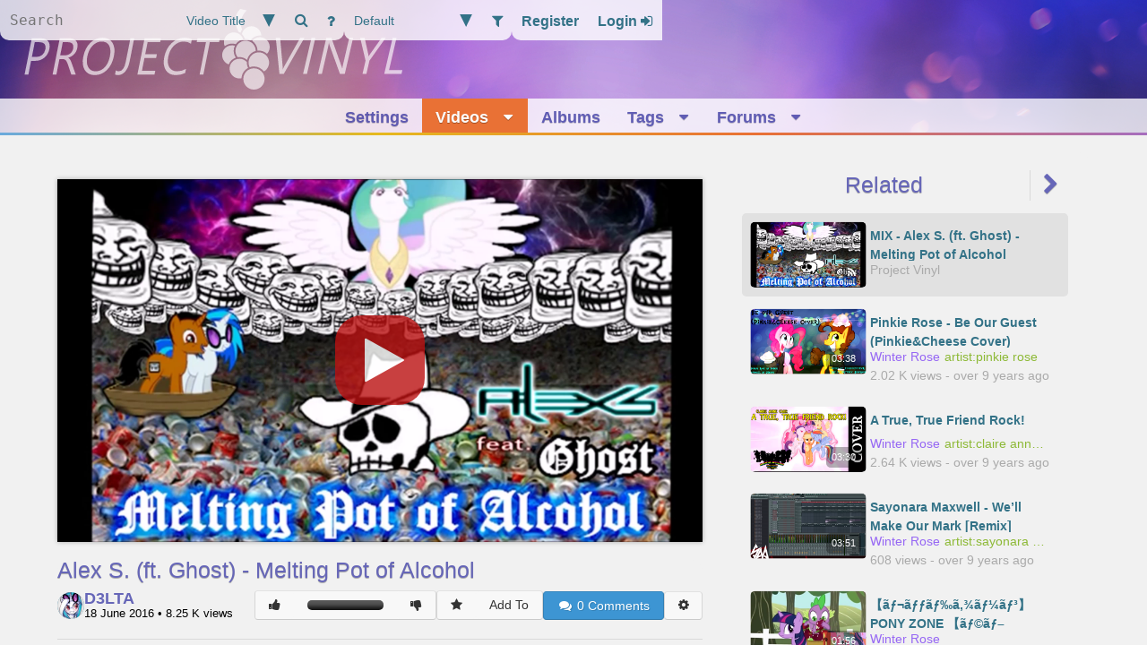

--- FILE ---
content_type: text/html; charset=utf-8
request_url: https://projectvinyl.net/21
body_size: 13582
content:
<!DOCTYPE html>
<html lang="en">
<head>
<meta content="text/html; charset=utf-8" http-equiv="Content-type">
<meta content="1X9_K9xFox0PkY8X3nttv_9tSkjfgJ4mxvREb3iQXic" name="google-site-verification">
<title id="document_title">
Alex S. (ft. Ghost) - Melting Pot of Alcohol
-
Project Vinyl - My Little Pony: FiM Songs & Animation
</title>
<link href="/images/favicon.png" rel="icon" sizes="160x160">
<link href="/favicon.ico" rel="icon">
<link href="/manifest.json" rel="manifest">
<meta content="#a66ebe" name="theme-color">
<meta content="width=device-width, initial-scale=1" name="viewport">
<meta content="muffins_on_rails" name="generator">
<meta content="Alex S. (ft. Ghost) - Melting Pot of Alcohol" name="title">
<meta content="Alex S. (ft. Ghost) - Melting Pot of Alcohol" name="dc:title">
<meta content="Project Vinyl" property="og:site_name">
<meta content="Uploaded by DJAelxs on Aug 22, 2011

Original Description:
=================================================
Ghost, autotune, AND dubstep? Ohhhh lawdy.

Thanks for making the picture Hammar117! You&#39;re the fucking greatest. :)

Facebook: http://www.facebook.com/DJAlexSmusic 

REMIX FILES:
http://www.mediafire.com/?lazz3vtxijgn3u0 

Download Link (320kps):
http://www.mediafire.com/?22abfn03725dgd0 

Completion Time: 64 hours

Lyrics:

I am your host, the man they call Ghost.
I&#39;m a God damn racist, I&#39;m a God damn piece of crap.
I am your host, the man they call Ghost.
I&#39;m a fat fruity bastard and I&#39;m a nice guy.

I am your host, the man they call Ghost.
I&#39;m a God damn racist, I&#39;m a God damn piece of crap.
I am your host, the man they call Ghost.
I like penis, ya know what I mean? I&#39;m shooting pearls here! woo

GHOST TWEET PICTURE:
http://i1223.photobucket.com/albums/dd513/TheAlexS/Screenshot2011-08-24at61112PM.png 

SUBSCRIBE TO THE DUDE WHO UPLOADS ALL OF GHOSTS AWESOMENESS!:
http://www.youtube.com/user/DarkRazorZ 

A GHOST TUMBLR APPARENTLY lol
http://ghostpolitics.tumblr.com/ 

HAVE AN EPIC PAINTING OF GHOST:
http://ponibooru.413chan.net/post/view/49437" name="description">
<meta content="Uploaded by DJAelxs on Aug 22, 2011

Original Description:
=================================================
Ghost, autotune, AND dubstep? Ohhhh lawdy.

Thanks for making the picture Hammar117! You&#39;re the fucking greatest. :)

Facebook: http://www.facebook.com/DJAlexSmusic 

REMIX FILES:
http://www.mediafire.com/?lazz3vtxijgn3u0 

Download Link (320kps):
http://www.mediafire.com/?22abfn03725dgd0 

Completion Time: 64 hours

Lyrics:

I am your host, the man they call Ghost.
I&#39;m a God damn racist, I&#39;m a God damn piece of crap.
I am your host, the man they call Ghost.
I&#39;m a fat fruity bastard and I&#39;m a nice guy.

I am your host, the man they call Ghost.
I&#39;m a God damn racist, I&#39;m a God damn piece of crap.
I am your host, the man they call Ghost.
I like penis, ya know what I mean? I&#39;m shooting pearls here! woo

GHOST TWEET PICTURE:
http://i1223.photobucket.com/albums/dd513/TheAlexS/Screenshot2011-08-24at61112PM.png 

SUBSCRIBE TO THE DUDE WHO UPLOADS ALL OF GHOSTS AWESOMENESS!:
http://www.youtube.com/user/DarkRazorZ 

A GHOST TUMBLR APPARENTLY lol
http://ghostpolitics.tumblr.com/ 

HAVE AN EPIC PAINTING OF GHOST:
http://ponibooru.413chan.net/post/view/49437" name="dc:description">
<meta content="Project Vinyl" property="al:ios:app_name">
<meta content="Project Vinyl" property="al:android:app_name">
<meta content="@project_vinyl" name="twitter:site">
<meta content="Project Vinyl" name="twitter:app:name:iphone">
<meta content="Project Vinyl" name="twitter:app:name:ipad">
<meta content="Alloy/" name="attribution">

<meta content="artist:alex s,genre:dubstep,genre:remix,rating:everyone" name="keywords">
<meta content="artist:alex s,genre:dubstep,genre:remix,rating:everyone" name="dc:keywords">
<meta content="http://projectvinyl.net/videos/21-Alex-S-(ft-Ghost)--Melting-Pot-of-Alcohol" property="og:url">
<meta content="Alex S. (ft. Ghost) - Melting Pot of Alcohol" property="og:title">
<meta content="http://upload.projectvinyl.net/stream/2016/6/18/21/cover.png?1486175548" property="og:image">
<meta content="Uploaded by DJAelxs on Aug 22, 2011

Original Description:
=================================================
Ghost, autotune, AND dubstep? Ohhhh lawdy.

Thanks for making the picture Hammar117! You&#39;re the fucking greatest. :)

Facebook: http://www.facebook.com/DJAlexSmusic 

REMIX FILES:
http://www.mediafire.com/?lazz3vtxijgn3u0 

Download Link (320kps):
http://www.mediafire.com/?22abfn03725dgd0 

Completion Time: 64 hours

Lyrics:

I am your host, the man they call Ghost.
I&#39;m a God damn racist, I&#39;m a God damn piece of crap.
I am your host, the man they call Ghost.
I&#39;m a fat fruity bastard and I&#39;m a nice guy.

I am your host, the man they call Ghost.
I&#39;m a God damn racist, I&#39;m a God damn piece of crap.
I am your host, the man they call Ghost.
I like penis, ya know what I mean? I&#39;m shooting pearls here! woo

GHOST TWEET PICTURE:
http://i1223.photobucket.com/albums/dd513/TheAlexS/Screenshot2011-08-24at61112PM.png 

SUBSCRIBE TO THE DUDE WHO UPLOADS ALL OF GHOSTS AWESOMENESS!:
http://www.youtube.com/user/DarkRazorZ 

A GHOST TUMBLR APPARENTLY lol
http://ghostpolitics.tumblr.com/ 

HAVE AN EPIC PAINTING OF GHOST:
http://ponibooru.413chan.net/post/view/49437" property="og:description">
<meta content="video.other" property="og:type">
<meta content="http://upload.projectvinyl.net/stream/2016/6/18/21/cover.png?1486175548" property="image">
<meta content="Uploaded by DJAelxs on Aug 22, 2011

Original Description:
=================================================
Ghost, autotune, AND dubstep? Ohhhh lawdy.

Thanks for making the picture Hammar117! You&#39;re the fucking greatest. :)

Facebook: http://www.facebook.com/DJAlexSmusic 

REMIX FILES:
http://www.mediafire.com/?lazz3vtxijgn3u0 

Download Link (320kps):
http://www.mediafire.com/?22abfn03725dgd0 

Completion Time: 64 hours

Lyrics:

I am your host, the man they call Ghost.
I&#39;m a God damn racist, I&#39;m a God damn piece of crap.
I am your host, the man they call Ghost.
I&#39;m a fat fruity bastard and I&#39;m a nice guy.

I am your host, the man they call Ghost.
I&#39;m a God damn racist, I&#39;m a God damn piece of crap.
I am your host, the man they call Ghost.
I like penis, ya know what I mean? I&#39;m shooting pearls here! woo

GHOST TWEET PICTURE:
http://i1223.photobucket.com/albums/dd513/TheAlexS/Screenshot2011-08-24at61112PM.png 

SUBSCRIBE TO THE DUDE WHO UPLOADS ALL OF GHOSTS AWESOMENESS!:
http://www.youtube.com/user/DarkRazorZ 

A GHOST TUMBLR APPARENTLY lol
http://ghostpolitics.tumblr.com/ 

HAVE AN EPIC PAINTING OF GHOST:
http://ponibooru.413chan.net/post/view/49437" property="description">
<meta content="video/mp4" property="og:video:type">
<meta content="1280" property="og:video:width">
<meta content="720" property="og:video:height">
<meta content="http://upload.projectvinyl.net/stream/2016/6/18/21/video.webm" property="og:video">
<meta content="309" property="og:video:duration">
<meta content="http://projectvinyl.net/videos/21-Alex-S-(ft-Ghost)--Melting-Pot-of-Alcohol" property="og:video:url">
<meta content="artist:alex s" property="og:video:tag">
<meta content="genre:dubstep" property="og:video:tag">
<meta content="genre:remix" property="og:video:tag">
<meta content="rating:everyone" property="og:video:tag">
<meta content="http://projectvinyl.net/videos/21-Alex-S-(ft-Ghost)--Melting-Pot-of-Alcohol" property="al:web:url">
<meta content="player" name="twitter:card">
<meta content="http://projectvinyl.net/videos/21-Alex-S-(ft-Ghost)--Melting-Pot-of-Alcohol" name="twitter:url">
<meta content="Alex S. (ft. Ghost) - Melting Pot of Alcohol" name="twitter:title">
<meta content="Uploaded by DJAelxs on Aug 22, 2011

Original Description:
=================================================
Ghost, autotune, AND dubstep? Ohhhh lawdy.

Thanks for making the picture Hammar117! You&#39;re the fucking greatest. :)

Facebook: http://www.facebook.com/DJAlexSmusic 

REMIX FILES:
http://www.mediafire.com/?lazz3vtxijgn3u0 

Download Link (320kps):
http://www.mediafire.com/?22abfn03725dgd0 

Completion Time: 64 hours

Lyrics:

I am your host, the man they call Ghost.
I&#39;m a God damn racist, I&#39;m a God damn piece of crap.
I am your host, the man they call Ghost.
I&#39;m a fat fruity bastard and I&#39;m a nice guy.

I am your host, the man they call Ghost.
I&#39;m a God damn racist, I&#39;m a God damn piece of crap.
I am your host, the man they call Ghost.
I like penis, ya know what I mean? I&#39;m shooting pearls here! woo

GHOST TWEET PICTURE:
http://i1223.photobucket.com/albums/dd513/TheAlexS/Screenshot2011-08-24at61112PM.png 

SUBSCRIBE TO THE DUDE WHO UPLOADS ALL OF GHOSTS AWESOMENESS!:
http://www.youtube.com/user/DarkRazorZ 

A GHOST TUMBLR APPARENTLY lol
http://ghostpolitics.tumblr.com/ 

HAVE AN EPIC PAINTING OF GHOST:
http://ponibooru.413chan.net/post/view/49437" name="twitter:description">
<meta content="http://upload.projectvinyl.net/stream/2016/6/18/21/cover.png?1486175548" name="twitter:image">
<link href="http://projectvinyl.net/oembed.json?url=http%3A%2F%2Fprojectvinyl.net%2Fvideos%2F21-Alex-S-%28ft-Ghost%29--Melting-Pot-of-Alcohol%3F" rel="alternate" title="Alex S. (ft. Ghost) - Melting Pot of Alcohol" type="application/json+oembed">
<link href="http://projectvinyl.net/oembed.xml?url=http%3A%2F%2Fprojectvinyl.net%2Fvideos%2F21-Alex-S-%28ft-Ghost%29--Melting-Pot-of-Alcohol%3F" rel="alternate" title="Alex S. (ft. Ghost) - Melting Pot of Alcohol" type="application/xml+oembed">



<link href="/search/albums.xml" rel="search" title="Project Vinyl - Albums" type="application/opensearchdescription+xml">
<link href="/search/tags.xml" rel="search" title="Project Vinyl - Tags" type="application/opensearchdescription+xml">
<link href="/search/users.xml" rel="search" title="Project Vinyl - Users" type="application/opensearchdescription+xml">
<link href="/search/videos.xml" rel="search" title="Project Vinyl - Videos" type="application/opensearchdescription+xml">
<meta content="[4, 202, 183, 128, 222, 28, 25, 59, 152, 57, 141, 29, 21, 44, 182, 72, 72, 37, 38, 120, 175, 44, 143, 31, 150, 17, 163, 82, 62, 194, 5, 33, 112, 253, 246, 252, 133, 225, 180, 145, 189, 157, 93, 245, 119, 253, 212, 119, 160, 62, 227, 241, 95, 23, 17, 163, 177, 72, 105, 4, 14, 68, 103, 86, 9]" name="vapid_public_key">
<meta content="[&quot;ajbemused&quot;, &quot;ajsleepy&quot;, &quot;ajsmug&quot;, &quot;applejackconfused&quot;, &quot;applejackunsure&quot;, &quot;applecry&quot;, &quot;eeyup&quot;, &quot;fluttercry&quot;, &quot;flutterrage&quot;, &quot;fluttershbad&quot;, &quot;fluttershyouch&quot;, &quot;fluttershysad&quot;, &quot;yay&quot;, &quot;heart&quot;, &quot;pinkiecrazy&quot;, &quot;pinkiegasp&quot;, &quot;pinkiehappy&quot;, &quot;pinkiesad2&quot;, &quot;pinkiesmile&quot;, &quot;pinkiesick&quot;, &quot;coolphoto&quot;, &quot;rainbowderp&quot;, &quot;rainbowdetermined2&quot;, &quot;rainbowhuh&quot;, &quot;rainbowkiss&quot;, &quot;rainbowlaugh&quot;, &quot;rainbowwild&quot;, &quot;iwtcird&quot;, &quot;raritycry&quot;, &quot;raritydespair&quot;, &quot;raritystarry&quot;, &quot;raritywink&quot;, &quot;duck&quot;, &quot;unsuresweetie&quot;, &quot;scootangel&quot;, &quot;twilightangry2&quot;, &quot;twilightoops&quot;, &quot;twilightblush&quot;, &quot;twilightsheepish&quot;, &quot;twilightsmile&quot;, &quot;facehoof&quot;, &quot;moustache&quot;, &quot;twistnerd&quot;, &quot;twistoo&quot;, &quot;trixieshiftleft&quot;, &quot;trixieshiftright&quot;, &quot;cheericonfused&quot;, &quot;cheeriderp&quot;, &quot;cheerismile&quot;, &quot;derpyderp1&quot;, &quot;derpyderp2&quot;, &quot;derpytongue2&quot;, &quot;trollestia&quot;, &quot;redheartgasp&quot;, &quot;zecora&quot;]" name="emoticons_array">
<meta name="csrf-param" content="authenticity_token" />
<meta name="csrf-token" content="CjexoXXVQrgxlaBVrgZwLDrp/oW/cfgAxCVt6UFvyIEQobwmhifbFje6D+wFn9gpySDYlDCwxvz7EWY8rKMYXA==" />
<link rel="stylesheet" media="screen" href="/assets/application_light-d9febe1a03857264cbf42ebd16467caa354c66897e9b824e1fb1a8028c4fbcee.css" />
<script src="/assets/application-3c37696096ed330157f122be0058d23e6df4e29cab6dfcf70420212fdcb9ceec.js"></script>
</head>
<body class="logged-out">
<div class="context-3d no-3d dock-holder">
<div class="dock-shadow"></div>
<header class="header banner-overlay">
<div class="overlay-element sharp-left" id="dock-toggle">
<button><i class="fa fa-bars"></i></button>
</div>
<form action="/search" class="overlay-element" id="search" method="get">
<input id="search_small" name="q" placeholder="Search" title="Separate terms with &#39;,&#39; supports &#39;|&#39; for optional terms and &#39;-&#39; for negation. Use &#39;title:sss&#39; to search by a specific field." type="search" value="">
<select id="search_type" name="type">
<option value="1">Video Title</option>
<option value="2">Video Metadata</option>
<option value="3">Album Title</option>
<option value="4">User Name</option>
<option value="5">Tag Name</option>
</select>
<button title="Search" type="submit"><i class="fa fa-search"></i></button>
<a href="/search/syntax" title="Syntax Help"><i class="fa fa-question"></i></a>
</form>

<div class="overlay-element" id="filters">
<select data-method="put" data-url="/filters/current_filter" name="filter_id">
<optgroup label="Current Filter">
<option value="5">Default</option>
</optgroup>
<optgroup label="Global Filters">
<option value="1">Everything</option>
<option value="4">Maximum Spoilers</option>
<option value="6">18+</option>
<option value="7">18+ Dark</option>
</optgroup>
</select>
<a href="/filters" title="Site Filters"><i class="fa fa-filter"></i></a>
</div>

<div class="overlay-element sharp-right" id="login">
<a data-external-form="/users/sign_up.json" data-icon="sign-in" data-thin="true" data-title="Register" href="/users/sign_up">
<span>
Register
</span>
</a>
<a data-external-form="/users/sign_in.json" data-icon="sign-in" data-thin="true" data-title="Login" href="/users/sign_in">
<span>
Login
<i class="fa fa-sign-in"></i>
</span>
</a>
</div>

</header>
<div class="layer-background" id="banner">
<div class="banner-background far"></div>
<span class="title near mobile-hidden">
<img src="/images/logo.svg">
</span>
<a class="home-link" href="/"></a>
</div>

<nav class="header layer-foreground thin-scrollbar">
<ul id="navigation"><li class="dock-only"><a href="/">
<i class="fa fa-fw fa-home"></i><span>Home</span>
</a></li><li class="tinted-nav-item forum"><a href="/settings/edit" rel="nofollow">
<i class="fa fa-fw fa-gear"></i><span>Settings</span>
</a></li><li class="tinted-nav-item videos selected"><a href="/videos">
<i class="fa fa-fw fa-play"></i><span>Videos</span>
<span class="icon no-dock"><i class="fa fa-caret-down"></i></span>
</a>
<span class="drop-down-parent">
<span class="icon dock-only" tabindex="1"><i class="fa fa-fw fa-caret-right"></i></span><ul class="drop-down">
<li>
<a href="/search?q=%2A&amp;random=y">
<span class="icon"><i class="fa fa-fw fa-random"></i></span>
<span class="label">Random</span>
</a>
</li>
</ul></span></li><li class="tinted-nav-item albums"><a href="/albums">
<i class="fa fa-fw fa-list"></i><span>Albums</span>
</a></li><li class="tinted-nav-item genres"><a href="/tags">
<i class="fa fa-fw fa-tags"></i><span>Tags</span>
<span class="icon no-dock"><i class="fa fa-caret-down"></i></span>
</a>
<span class="drop-down-parent">
<span class="icon dock-only" tabindex="3"><i class="fa fa-fw fa-caret-right"></i></span><ul class="drop-down">
<li>
<a href="/tags/aliases">
<span class="icon"><i class="fa fa-fw fa-tag"></i></span>
<span class="label">Aliased</span>
</a>
</li>
<li>
<a href="/tags/implied">
<span class="icon"><i class="fa fa-fw fa-tag"></i></span>
<span class="label">Implied</span>
</a>
</li>
</ul></span></li><li class="tinted-nav-item forum"><a href="/forums">
<i class="fa fa-fw fa-users"></i><span>Forums</span>
<span class="icon no-dock"><i class="fa fa-caret-down"></i></span>
</a>
<span class="drop-down-parent">
<span class="icon dock-only" tabindex="4"><i class="fa fa-fw fa-caret-right"></i></span><ul class="drop-down">
<li>
<a href="/forums/b">
<span class="icon"><i class="fa fa-fw fa-comments"></i></span>
<span class="label">General</span>
<span class="icon no-dock"><i class="fa fa-fw fa-caret-right"></i></span>
</a>
<span class="drop-down-parent">
<span class="icon dock-only" tabindex="5"><i class="fa fa-fw fa-caret-right"></i></span>
<ul class="drop-down">
<li>
<a href="/forums/b/8874">
<span class="icon"><i class="fa fa-fw fa-comment"></i></span>
<span class="label">Death to Equestria</span>
</a>
</li>
<li>
<a href="/forums/b/8872">
<span class="icon"><i class="fa fa-fw fa-comment"></i></span>
<span class="label">e Test</span>
</a>
</li>
<li>
<a href="/forums/b/8835">
<span class="icon"><i class="fa fa-fw fa-comment"></i></span>
<span class="label">Friendly Thread</span>
</a>
</li>
<li>
<a href="/forums/b/3433">
<span class="icon"><i class="fa fa-fw fa-comment"></i></span>
<span class="label">PANCAKE</span>
</a>
</li>
<li>
<a href="/forums/b/3432">
<span class="icon"><i class="fa fa-fw fa-comment"></i></span>
<span class="label">Random Thread</span>
</a>
</li>
</ul>
</span>
</li>
<li>
<a href="/forums/site">
<span class="icon"><i class="fa fa-fw fa-comments"></i></span>
<span class="label">Site and Policy</span>
<span class="icon no-dock"><i class="fa fa-fw fa-caret-right"></i></span>
</a>
<span class="drop-down-parent">
<span class="icon dock-only" tabindex="5"><i class="fa fa-fw fa-caret-right"></i></span>
<ul class="drop-down">
<li>
<a href="/forums/site/4942">
<span class="icon"><i class="fa fa-fw fa-comment"></i></span>
<span class="label">Post your bugs here</span>
</a>
</li>
<li>
<a href="/forums/site/8915">
<span class="icon"><i class="fa fa-fw fa-comment"></i></span>
<span class="label">Site Updates / Changelogs</span>
</a>
</li>
<li>
<a href="/forums/site/8635">
<span class="icon"><i class="fa fa-fw fa-comment"></i></span>
<span class="label">New hosting.</span>
</a>
</li>
</ul>
</span>
</li>
<li class="divider"></li>
<li>
<a href="/users">
<span class="icon"><i class="fa fa-fw fa-user"></i></span>
<span class="label">Users</span>
</a>
</li>
<li>
<a href="/forums/search">
<span class="icon"><i class="fa fa-fw fa-search"></i></span>
<span class="label">Find Posts</span>
</a>
</li>
</ul></span></li>
<li class="sparkline"></li>
</ul>
</nav>

<div class="layer-foreground body">
<main class="wrapper">

<section class="page sharp slim column-padded-top column-left fixed-right-column">
<div class="video context-menu-parent" data-source="%7B%22title%22%3A%22Alex%20S.%20%28ft.%20Ghost%29%20-%20Melting%20Pot%20of%20Alcohol%22%2C%22time%22%3A0%2C%22framerate%22%3A29%2C%22duration%22%3A309%2C%22resume%22%3Afalse%2C%22path%22%3A%222016%2F6%2F18%22%2C%22type%22%3A%22video%22%2C%22id%22%3A21%2C%22mime%22%3A%5B%22.m4v%22%2C%22video%2Fmp4%22%5D%2C%22embedded%22%3Afalse%2C%22autoplay%22%3Afalse%2C%22chapters%22%3A%5B%5D%7D" data-state="ready" id="video" style="--aspect-ratio:1.7777777777777777;background-image:url(&#39;/stream/2016/6/18/21/cover.png?1486175548&#39;)">
<div class="player">
<span class="playing"></span>
<span class="error">
<span class="error-message"></span>
</span>
<span class="suspend hidden">
<i class="fa fa-pulse fa-spinner"></i>
</span>
<span class="water-drop hidden">
<i class="fa fa-pulse fa-spinner"></i>
<i class="fa fa-play"></i>
<i class="fa fa-pause"></i>
<i class="fa fa-volume-up"></i>
<i class="fa fa-volume-down"></i>
<i class="fa fa-volume-off"></i>
<i class="fa fa-forward"></i>
<i class="fa fa-backward"></i>
</span>
<span class="pause resize-holder">
<span class="playback"></span>
</span>
</div>
<div class="story-cards-root">
<div class="story-cards ui-draggable-context">

<div class="shade"></div>
</div>
</div>

<div class="controls playback-controls">
<div class="thumb floating-player-details">
<div class="tile">
<img loading="lazy" src="/stream/2016/6/18/21/thumb.png?1486175548">
</div>
<div class="title">Alex S. (ft. Ghost) - Melting Pot of Alcohol</div>
</div>
<ul>
<li class="icon play" tabindex="0">
<span class="indicator" tabindex="-1" title="Pause"><i class="fa fa-play"></i></span>
<span class="indicator" tabindex="-1" title="Play"><i class="fa fa-pause"></i></span>
</li>
<li class="icon volume" tabindex="0">
<span class="indicator" tabindex="-1" title="Toggle Mute"><i class="fa fa-volume-up"></i></span>
<div class="slider slider-control" tabindex="-1">
<div class="bars load">
<span class="fill"></span>
</div>
<span class="bob"></span>
</div>
</li>
<li class="track slider-control" tabindex="0">
<div class="bars load" tabindex="-1"></div>
<div class="bars" tabindex="-1">
<span class="fill"></span>
<span class="cursor-fill"></span>
</div>
<div class="bars chapters" tabindex="-1"></div>
<div class="previewer" tabindex="-1"></div>
<span class="bob" tabindex="-1"></span>
</li>
<li class="icon timer">
<span class="current">00:00</span>
/
<span class="total">05:09</span>
</li>
<li class="icon maximise" tabindex="0">
<span class="indicator" tabindex="-1" title="Wide Screen"><i class="fa fa-tv"></i></span>
</li>
<li class="icon fullscreen" tabindex="0">
<span class="indicator" tabindex="-1" title="Full Screen"><i class="fa fa-expand"></i></span>
<span class="indicator" tabindex="-1" title="Exit Full Screen"><i class="fa fa-compress"></i></span>
</li>
</ul>
</div>
<div class="hidden transitional">
<i class="fa fa-restore"></i>
<i class="fa fa-volume-mid"></i>
</div>

<span class="control-ref hidden"></span>
<ul class="contextmenu transitional hidden">
<li data-option="Loop"></li>
<li data-option="Speed"></li>
<li data-option="Auto Play"></li>
<li data-option="Auto Next"></li>
</ul>

</div>

</section>

<div class="page seamless resize-holder column-right right center fixed-right-column">
<section>
<div class="slide-holder slide-group">
<div class="group active" data-stage="global">
<h2 class="resize-target slide-nav">
<a>Related</a>
<a class="slide-right goto" data-to="user" title="Uploader"><i class="fa fa-chevron-right"></i></a>
</h2>
<ul class="vertical">
<a class="generic mix thumb" data-href="/21?q=artist:alex s | genre:dubstep | genre:remix | rating:everyone&amp;index=0" href="/21?q=artist:alex s | genre:dubstep | genre:remix | rating:everyone&amp;index=0">
<div class="tile">
<img data-fallback-src="/images/default-cover.svg" loading="lazy" src="/stream/2016/6/18/21/thumb.png?1486175548">

<div class="overlay-element bottom right"><i class="fa fa-feed"></i></div>
</div>
<div class="details">
<div class="title">
MIX -
Alex S. (ft. Ghost) - Melting Pot of Alcohol
</div>
<div class="detail">Project Vinyl</div>
</div>
</a>

<a class="generic thumb video-rating rating-everyone" href="/5289">
<div class="tile">
<img data-fallback-src="/images/default-cover.svg" loading="lazy" src="/stream/2016/9/30/5289/thumb.png?1485086576">

<div class="overlay-element bottom right">
03:38
</div>

<div class="rating-bar hidden" style="--bar-percentage:0.0"></div>

</div>
<div class="details">
<span class="title" title="Pinkie Rose - Be Our Guest (Pinkie&amp;Cheese Cover)">
Pinkie Rose - Be Our Guest (Pinkie&amp;Cheese Cover)
</span>
<div class="detail">
<span class="uploader">Winter Rose</span>
<span class="taglist">
<span title="artist:pinkie rose">artist:pinkie rose</span>
</span>

</div>
<div class="detail">
2.02 K
views
-
over 9 years ago
</div>
</div>
</a><a class="generic thumb video-rating rating-everyone" href="/583">
<div class="tile">
<img data-fallback-src="/images/default-cover.svg" loading="lazy" src="/stream/2016/6/26/583/thumb.png?1494769594">

<div class="overlay-element bottom right">
03:30
</div>

<div class="rating-bar hidden" style="--bar-percentage:0.0"></div>

</div>
<div class="details">
<span class="title" title="A True, True Friend Rock!">
A True, True Friend Rock!
</span>
<div class="detail">
<span class="uploader">Winter Rose</span>
<span class="taglist">
<span title="artist:claire anne carr">artist:claire anne carr</span>
</span>

</div>
<div class="detail">
2.64 K
views
-
over 9 years ago
</div>
</div>
</a><a class="generic thumb video-rating rating-everyone" href="/5549">
<div class="tile">
<img data-fallback-src="/images/default-cover.svg" loading="lazy" src="/stream/2016/10/1/5549/thumb.png?1484092380">

<div class="overlay-element bottom right">
03:51
</div>

<div class="rating-bar hidden" style="--bar-percentage:0.0"></div>

</div>
<div class="details">
<span class="title" title="Sayonara Maxwell - We’ll Make Our Mark [Remix] [INSTRUMENTAL]">
Sayonara Maxwell - We’ll Make Our Mark [Remix] [INSTRUMENTAL]
</span>
<div class="detail">
<span class="uploader">Winter Rose</span>
<span class="taglist">
<span title="artist:sayonara maxwell">artist:sayonara maxwell</span>
</span>

</div>
<div class="detail">
608
views
-
over 9 years ago
</div>
</div>
</a><a class="generic thumb video-rating rating-everyone" href="/296">
<div class="tile">
<img data-fallback-src="/images/default-cover.svg" loading="lazy" src="/stream/2016/6/26/296/thumb.png?1484809103">

<div class="overlay-element bottom right">
01:56
</div>

<div class="rating-bar hidden" style="--bar-percentage:0.0"></div>

</div>
<div class="details">
<span class="title" title="【ãƒ¬ãƒƒãƒ‰ã‚¾ãƒ¼ãƒ³】 PONY ZONE 【ãƒ©ãƒ–PINKIEãƒ©ãƒ–】-Rq_TfvvV1rw-AleatoireMixes">
【ãƒ¬ãƒƒãƒ‰ã‚¾ãƒ¼ãƒ³】 PONY ZONE 【ãƒ©ãƒ–PINKIEãƒ©ãƒ–】-Rq_TfvvV1rw-AleatoireMixes
</span>
<div class="detail">
<span class="uploader">Winter Rose</span>
<span class="taglist">
<span title=""></span>
</span>

</div>
<div class="detail">
341
views
-
over 9 years ago
</div>
</div>
</a><a class="generic thumb video-rating rating-everyone" href="/4223">
<div class="tile">
<img data-fallback-src="/images/default-cover.svg" loading="lazy" src="/stream/2016/9/11/4223/thumb.png?1484013215">

<div class="overlay-element bottom right">
03:41
</div>

<div class="rating-bar hidden" style="--bar-percentage:0.0"></div>

</div>
<div class="details">
<span class="title" title="Forever Crusaders (MLP -FiM) - Crusader">
Forever Crusaders (MLP -FiM) - Crusader
</span>
<div class="detail">
<span class="uploader">Winter Rose</span>
<span class="taglist">
<span title="artist:crusader">artist:crusader</span>
</span>

</div>
<div class="detail">
795
views
-
over 9 years ago
</div>
</div>
</a><a class="generic thumb video-rating rating-everyone" href="/8386">
<div class="tile">
<img data-fallback-src="/images/default-cover.svg" loading="lazy" src="/stream/2016/12/6/8386/thumb.png?1483375969">

<div class="overlay-element bottom right">
02:10
</div>

<div class="rating-bar hidden" style="--bar-percentage:0.0"></div>

</div>
<div class="details">
<span class="title" title="This FU_KING Day Aria">
This FU_KING Day Aria
</span>
<div class="detail">
<span class="uploader">Winter Rose</span>
<span class="taglist">
<span title="artist:yaplap">artist:yaplap</span>
</span>

</div>
<div class="detail">
270
views
-
about 9 years ago
</div>
</div>
</a><a class="generic thumb video-rating rating-everyone" href="/3831">
<div class="tile">
<img data-fallback-src="/images/default-cover.svg" loading="lazy" src="/stream/2016/9/10/3831/thumb.png?1484810905">

<div class="overlay-element bottom right">
02:43
</div>

<div class="rating-bar hidden" style="--bar-percentage:0.0"></div>

</div>
<div class="details">
<span class="title" title="Sleepy Head (174UDSI Remix)(Reupload)">
Sleepy Head (174UDSI Remix)(Reupload)
</span>
<div class="detail">
<span class="uploader">Winter Rose</span>
<span class="taglist">
<span title="artist:174udsi">artist:174udsi</span>
</span>

</div>
<div class="detail">
645
views
-
over 9 years ago
</div>
</div>
</a>
</ul>
</div>
<div class="group" data-stage="user">
<h2 class="resize-target slide-nav">
<a class="slide-left goto" data-to="global" title="Anyone"><i class="fa fa-fw fa-chevron-left"></i></a>
<a>Uploader</a>
</h2>
<ul class="vertical">
<a class="generic mix thumb" data-href="/21?q=artist:alex s | genre:dubstep | genre:remix | rating:everyone&amp;index=0" href="/21?q=artist:alex s | genre:dubstep | genre:remix | rating:everyone&amp;index=0">
<div class="tile">
<img data-fallback-src="/images/default-cover.svg" loading="lazy" src="/stream/2016/6/18/21/thumb.png?1486175548">

<div class="overlay-element bottom right"><i class="fa fa-feed"></i></div>
</div>
<div class="details">
<div class="title">
MIX -
Alex S. (ft. Ghost) - Melting Pot of Alcohol
</div>
<div class="detail">Project Vinyl</div>
</div>
</a>

<a class="generic thumb video-rating rating-everyone" href="/540">
<div class="tile">
<img data-fallback-src="/images/default-cover.svg" loading="lazy" src="/stream/2016/6/26/540/thumb.png?1485073528">

<div class="overlay-element bottom right">
03:42
</div>

<div class="rating-bar hidden" style="--bar-percentage:0.0"></div>

</div>
<div class="details">
<span class="title" title="Wooden Toaster - Rainbow Factory (Omnipony Dubstep Remix)">
Wooden Toaster - Rainbow Factory (Omnipony Dubstep Remix)
</span>
<div class="detail">
<span class="uploader">D3LTA</span>
<span class="taglist">
<span title=""></span>
</span>

</div>
<div class="detail">
2.82 K
views
-
over 9 years ago
</div>
</div>
</a><a class="generic thumb video-rating rating-everyone" href="/534">
<div class="tile">
<img data-fallback-src="/images/default-cover.svg" loading="lazy" src="/stream/2016/6/26/534/thumb.png?1485073501">

<div class="overlay-element bottom right">
05:43
</div>

<div class="rating-bar hidden" style="--bar-percentage:0.0"></div>

</div>
<div class="details">
<span class="title" title="Omnipony - She&#39;s An Alarm Clock (She&#39;s A Pony Remix)">
Omnipony - She&#39;s An Alarm Clock (She&#39;s A Pony Remix)
</span>
<div class="detail">
<span class="uploader">D3LTA</span>
<span class="taglist">
<span title=""></span>
</span>

</div>
<div class="detail">
2.77 K
views
-
over 9 years ago
</div>
</div>
</a><a class="generic thumb video-rating rating-everyone" href="/2249">
<div class="tile">
<img data-fallback-src="/images/default-cover.svg" loading="lazy" src="/stream/2016/6/28/2249/thumb.png?1485098566">

<div class="overlay-element bottom right">
02:49
</div>

<div class="rating-bar hidden" style="--bar-percentage:0.0"></div>

</div>
<div class="details">
<span class="title" title="Love Is In Bloom - Blaze (Remix)">
Love Is In Bloom - Blaze (Remix)
</span>
<div class="detail">
<span class="uploader">D3LTA</span>
<span class="taglist">
<span title=""></span>
</span>

</div>
<div class="detail">
1.59 K
views
-
over 9 years ago
</div>
</div>
</a><a class="generic thumb video-rating rating-everyone" href="/543">
<div class="tile">
<img data-fallback-src="/images/default-cover.svg" loading="lazy" src="/stream/2016/6/26/543/thumb.png?1485066647">

<div class="overlay-element bottom right">
00:55
</div>

<div class="rating-bar hidden" style="--bar-percentage:0.0"></div>

</div>
<div class="details">
<span class="title" title="Balloon Party Teaser 2 - Jump In">
Balloon Party Teaser 2 - Jump In
</span>
<div class="detail">
<span class="uploader">D3LTA</span>
<span class="taglist">
<span title=""></span>
</span>

</div>
<div class="detail">
956
views
-
over 9 years ago
</div>
</div>
</a><a class="generic thumb video-rating rating-everyone" href="/2598">
<div class="tile">
<img data-fallback-src="/images/default-cover.svg" loading="lazy" src="/stream/2016/7/4/2598/thumb.png?1485077161">

<div class="overlay-element bottom right">
03:22
</div>

<div class="rating-bar hidden" style="--bar-percentage:0.0"></div>

</div>
<div class="details">
<span class="title" title="TheLivingTombstone - Cracks (Blaze Remix)">
TheLivingTombstone - Cracks (Blaze Remix)
</span>
<div class="detail">
<span class="uploader">D3LTA</span>
<span class="taglist">
<span title=""></span>
</span>

</div>
<div class="detail">
1.45 K
views
-
over 9 years ago
</div>
</div>
</a><a class="generic thumb video-rating rating-everyone" href="/520">
<div class="tile">
<img data-fallback-src="/images/default-cover.svg" loading="lazy" src="/stream/2016/6/26/520/thumb.png?1486977042">

<div class="overlay-element bottom right">
03:56
</div>

<div class="rating-bar hidden" style="--bar-percentage:0.0"></div>

</div>
<div class="details">
<span class="title" title="AcousticBrony &amp; MandoPony - Loyalty (OMNI REMIX)">
AcousticBrony &amp; MandoPony - Loyalty (OMNI REMIX)
</span>
<div class="detail">
<span class="uploader">D3LTA</span>
<span class="taglist">
<span title=""></span>
</span>

</div>
<div class="detail">
574
views
-
over 9 years ago
</div>
</div>
</a><a class="generic thumb video-rating rating-everyone" href="/805">
<div class="tile">
<img data-fallback-src="/images/default-cover.svg" loading="lazy" src="/stream/2016/6/26/805/thumb.png?1485071689">

<div class="overlay-element bottom right">
00:34
</div>

<div class="rating-bar hidden" style="--bar-percentage:0.0"></div>

</div>
<div class="details">
<span class="title" title="Alex S. &amp; Tara Strong - Twilightlicious (Swag Boss Word Up)">
Alex S. &amp; Tara Strong - Twilightlicious (Swag Boss Word Up)
</span>
<div class="detail">
<span class="uploader">D3LTA</span>
<span class="taglist">
<span title=""></span>
</span>

</div>
<div class="detail">
1.63 K
views
-
over 9 years ago
</div>
</div>
</a>
</ul>
</div>
</div>
</section>

</div>
<section class="page slim seamless column-left fixed-right-column">
<span class="notices">
</span>

<div class="post description resize-holder">
<h2 class="title post-title resize-target">
<span class="content">Alex S. (ft. Ghost) - Melting Pot of Alcohol</span>
</h2>

<div class="actions actions-above-content">
<h3 class="channel-bio bio">
<a class="link user-link" data-id="5" href="/profile/5-D3LTA">
<div class="avatar-wrapper small">
<div class="avatar">
<span style="background-image:url(&#39;/avatar/2016/6/15/5/avatar.png?1490215329&#39;)"></span>
</div>
</div>

</a>
<div class="uploader-name">
<a class="link user-link" data-id="5" href="/profile/5-D3LTA">D3LTA</a>
<span>
<span title="Uploaded: 18 June 2016 at 16:06:38">18 June 2016</span>
•
8.25 K
views
</span>
</div>
</h3>

<span class="spacer"></span><div class="split-button button like-dislike">
<a class="button action split-icon like" data-count="0" data-display="0" data-external-form="/users/sign_in.json" data-icon="sign-in" data-thin="true" data-title="Login" href="/users/sign_in" target="_blank" title="Sign in to like this video">
<i class="fa fa-thumbs-up"></i>
</a>
<div class="rating-bar" data-total-votes="0" style="--bar-percentage:0" title="0%"></div>
<a class="button action split-icon dislike" data-count="0" data-display="0" data-external-form="/users/sign_in.json" data-icon="sign-in" data-thin="true" data-title="Login" href="/users/sign_in" target="_blank" title="Sign in to dislike this video">
<i class="fa fa-thumbs-down"></i>
</a>
</div>
<div class="split-button button">
<a class="button action star split-icon" data-external-form="/users/sign_in.json" data-icon="sign-in" data-thin="true" data-title="Login" href="/users/sign_in" target="_blank" title="Sign in to add this video to your favourites">
<i class="fa fa-star"></i>
</a>
<a class="button action split-icon" data-external-form="/users/sign_in.json" data-icon="sign-in" data-thin="true" data-title="Login" href="/users/sign_in" target="_blank">Add To</a>
</div><a class="button blue action mobile-friendly" href="#comment_section" title="Comments">
<i class="fa fa-fw fa-comments"></i>
0
<span>Comments</span>
</a><div class="split-button popper">
<button class="action options mobile-friendly pop-out-toggle" title="Options"><i class="fa fa-gear"></i></button>
<ul class="pop-out">
<a class="action slider-toggle" data-target=".slideout.info">
<span class="icon"><i class="fa fa-fw fa-info"></i></span>
<span class="label">File Info</span>
</a>
<a class="action slider-toggle" data-target=".slideout.share">
<span class="icon"><i class="fa fa-fw fa-share"></i></span>
<span class="label">Share</span>
</a>
<a class="action" href="/videos/21/statistics">
<span class="icon"><i class="fa fa-fw fa-bar-chart"></i></span>
<span class="label">Statistics</span>
</a>
<a class="action" href="/videos/21/changes">
<span class="icon"><i class="fa fa-fw fa-history"></i></span>
<span class="label">Changes</span>
</a>
<span class="divider"></span>
<a class="action" href="/admin/reports/new?reportable_class=Video&amp;reportable_id=21">
<span class="icon"><i class="fa fa-fw fa-warning"></i></span>
<span class="label">Report Video</span>
</a>
</ul>
</div></div>

<div class="slideout shown description-slideout">
<div class="group active">
<span class="post-content">
<span class="content">Uploaded by DJAelxs on Aug 22, 2011<br><br>Original Description:<br>=================================================<br>Ghost, autotune, AND dubstep? Ohhhh lawdy.<br><br>Thanks for making the picture Hammar117! You&#39;re the fucking greatest. :)<br><br>Facebook: <a rel="noopener ugc nofollow" href="http://www.facebook.com/DJAlexSmusic">www.facebook.com/DJAle...</a> <br><br>REMIX FILES:<br><a rel="noopener ugc nofollow" href="http://www.mediafire.com/?lazz3vtxijgn3u0">www.mediafire.com/?laz...</a> <br><br>Download Link (320kps):<br><a rel="noopener ugc nofollow" href="http://www.mediafire.com/?22abfn03725dgd0">www.mediafire.com/?22a...</a> <br><br>Completion Time: 64 hours<br><br>Lyrics:<br><br>I am your host, the man they call Ghost.<br>I&#39;m a God damn racist, I&#39;m a God damn piece of crap.<br>I am your host, the man they call Ghost.<br>I&#39;m a fat fruity bastard and I&#39;m a nice guy.<br><br>I am your host, the man they call Ghost.<br>I&#39;m a God damn racist, I&#39;m a God damn piece of crap.<br>I am your host, the man they call Ghost.<br>I like penis, ya know what I mean? I&#39;m shooting pearls here! woo<br><br>GHOST TWEET PICTURE:<br><a rel="noopener ugc nofollow" href="http://i1223.photobucket.com/albums/dd513/TheAlexS/Screenshot2011-08-24at61112PM.png">i1223.photobucket.com/...</a> <br><br>SUBSCRIBE TO THE DUDE WHO UPLOADS ALL OF GHOSTS AWESOMENESS!:<br><a rel="noopener ugc nofollow" href="http://www.youtube.com/user/DarkRazorZ">www.youtube.com/user/D...</a> <br><br>A GHOST TUMBLR APPARENTLY lol<br><a rel="noopener ugc nofollow" href="http://ghostpolitics.tumblr.com/">ghostpolitics.tumblr.com/</a> <br><br>HAVE AN EPIC PAINTING OF GHOST:<br><a rel="noopener ugc nofollow" href="http://ponibooru.413chan.net/post/view/49437">ponibooru.413chan.net/...</a></span>
</span>
</div>
</div>

<div class="slideout share properties">
<table class="group active">
<tr>
<td class="share-buttons actions" data-caption="Alex S. (ft. Ghost) - Melting Pot of Alcohol - ProjectVinyl"><button class="action" data-action="share" data-type="facebook" title="Facebook"><i class="fa fa-fw fa-fl fa-facebook"></i></button><button class="action" data-action="share" data-type="twitter" title="Twitter"><i class="fa fa-fw fa-fl fa-twitter"></i></button><button class="action" data-action="share" data-type="reddit" title="Reddit"><i class="fa fa-fw fa-fl fa-reddit"></i></button><button class="action" data-action="share" data-type="vk" title="VK"><i class="fa fa-fw fa-fl fa-vk"></i></button><button class="action" data-action="share" data-type="tumblr" title="Tumblr"><i class="fa fa-fw fa-fl fa-tumblr"></i></button></td>
</tr>
<tr>
<td class="field">
Embed
<p>
<input data-id="21" data-value="&lt;iframe width=&quot;560&quot; height=&quot;315&quot; src=&quot;http://www.projectvinyl.net/embed/{id}{extra}&quot; frameborder=&quot;0&quot; allowfullscreen&gt;&lt;/iframe&gt;" id="share_field" name="share_field" type="text" value="&lt;iframe width=&quot;560&quot; height=&quot;315&quot; src=&quot;http://www.projectvinyl.net/embed/21&quot; frameborder=&quot;0&quot; allowfullscreen&gt;&lt;/iframe&gt;">
</p>
<div class="center hidden" id="embed_preview" style="height:315px"></div>
<p>
<button class="action test center" type="button">Preview</button>
</p>
</td>
</tr>
<tr>
<td class="field">
Projectvinyl preview
<p>
<input type="text" value="[21]">
</p>
</td>
</tr>
<tr>
<td class="field">
BBCode
<p>
<textarea rows="2">[url=http://www.projectvinyl.net/21][img]http://www.projectvinyl.net/stream/2016/6/18/21/thumb.png?1486175548[/img]Alex S. (ft. Ghost) - Melting Pot of Alcohol[/url]</textarea>
</p>
</td>
</tr>
</table>
</div>

<div class="slideout info properties">
<div class="group active listing compact">
<div class="items">
<div class="row heads">
<div class="cell">Field</div>
<div class="cell">Attribute</div>
</div>
<div class="row">
<div class="cell label">File Size</div>
<div class="cell field">23.96 MB</div>
</div>
<div class="row">
<div class="cell label">File Type</div>
<div class="cell field">.m4v</div>
</div>
<div class="row">
<div class="cell label">Mime Type</div>
<div class="cell field">video/mp4</div>
</div>
<div class="row">
<div class="cell label">Duration</div>
<div class="cell field">05:09</div>
</div>
<div class="row">
<div class="cell label">Dimensions</div>
<div class="cell field">1920x1080</div>
</div>
</div>
</div>
</div>

</div>
<div class="slideout downloads">
<div class="listing compact group active">
<div class="items">
<div class="row heads">
<div class="cell"></div>
<div class="cell">File Type</div>
<div class="cell">Download Size</div>
</div>
<a class="row" download href="/videos/21/download.m4v" target="_blank">
<span class="cell icon">
<i class="fa fa-video-camera"></i>
</span>
<span class="cell">
M4V
Video
</span>
<span class="cell">
23.96 MB
</span>
<span class="cell">
</span>
</a>
<a class="row" download href="/videos/21/download.mp3" target="_blank">
<span class="cell icon">
<i class="fa fa-music"></i>
</span>
<span class="cell">
MP3
Audio
</span>
<span class="cell">
4.72 MB
</span>
<span class="cell">
</span>
</a>
<a class="row" download href="/videos/21/download.webm" target="_blank">
<span class="cell icon">
<i class="fa fa-video-camera"></i>
</span>
<span class="cell">
WEBM
Video
</span>
<span class="cell">
16.66 MB
</span>
<span class="cell">
</span>
</a>
<a class="row" download href="/videos/21/download.mp4" target="_blank">
<span class="cell icon">
<i class="fa fa-video-camera"></i>
</span>
<span class="cell">
MP4
Video
</span>
<span class="cell">
15.61 MB
</span>
<span class="cell">
</span>
</a>
<a class="row" disabled download href="/videos/21/download.mkv" target="_blank">
<span class="cell icon">
<i class="fa fa-video-camera"></i>
</span>
<span class="cell">
MKV
Video
</span>
<span class="cell">
-
</span>
<span class="cell">
<span class="red" title="Content not available"><i class="fa fa-fw fa-warning"></i></span>
</span>
</a>
</div>
</div>
</div>

<div class="slideout shown post-details">
<div class="post-tags group active">
<div class="normal">
<b>Tags</b>
<br>
<ul class="tags"><li class="tag class" data-hidden="false" data-namespace="artist" data-slug="artist:alex s" data-spoilered="false" data-watching="false">
<a href="/tags/artist-colon-alex s">
<span>artist:alex s</span>
</a>
<m>
<span class="watch" title="You are subscribed to this tag"><i class="fa fa-heart"></i></span>
<span class="hide" title="You have ignored this tag"><i class="fa fa-eye-slash"></i></span>
<span class="spoil" title="You have spoilered this tag"><i class="fa fa-warning"></i></span>
</m>

<span class="counter">21</span>
</li><li class="tag class" data-hidden="false" data-namespace="genre" data-slug="genre:dubstep" data-spoilered="false" data-watching="false">
<a href="/tags/genre-colon-dubstep">
<span>genre:dubstep</span>
</a>
<m>
<span class="watch" title="You are subscribed to this tag"><i class="fa fa-heart"></i></span>
<span class="hide" title="You have ignored this tag"><i class="fa fa-eye-slash"></i></span>
<span class="spoil" title="You have spoilered this tag"><i class="fa fa-warning"></i></span>
</m>

<span class="counter">63</span>
</li><li class="tag class" data-hidden="false" data-namespace="genre" data-slug="genre:remix" data-spoilered="false" data-watching="false">
<a href="/tags/genre-colon-remix">
<span>genre:remix</span>
</a>
<m>
<span class="watch" title="You are subscribed to this tag"><i class="fa fa-heart"></i></span>
<span class="hide" title="You have ignored this tag"><i class="fa fa-eye-slash"></i></span>
<span class="spoil" title="You have spoilered this tag"><i class="fa fa-warning"></i></span>
</m>

<span class="counter">357</span>
</li><li class="tag class" data-hidden="false" data-namespace="rating" data-slug="rating:everyone" data-spoilered="false" data-watching="false">
<a href="/tags/rating-colon-everyone">
<span>rating:everyone</span>
</a>
<m>
<span class="watch" title="You are subscribed to this tag"><i class="fa fa-heart"></i></span>
<span class="hide" title="You have ignored this tag"><i class="fa fa-eye-slash"></i></span>
<span class="spoil" title="You have spoilered this tag"><i class="fa fa-warning"></i></span>
</m>

<span class="counter">7,176</span>
</li></ul>
<hr>
<b>Sources</b>
<ol class="video-sources">
</ol>
</div>
</div>
</div>

<div>
<div class="button button-bub right slider-toggle" data-target=".slideout.info" title="Toggle File Info" type="button">
<i class="fa fa-info"></i>
</div>
<div class="button button-bub right share slider-toggle" data-target=".slideout.share" title="Share Video">
<i class="fa fa-share"></i>
</div>
<div class="button button-bub right slider-toggle" data-target=".slideout.description-slideout" title="Toggle Description" type="button">
<i class="fa fa-book"></i>
</div>
<div class="button button-bub right slider-toggle" data-target=".slideout.post-details" title="Toggle Source/Tags" type="button">
<i class="fa fa-tag"></i>
</div>
<div class="button button-bub right slider-toggle" data-target=".slideout.downloads" title="Toggle Source/Tags" type="button">
<i class="fa fa-download"></i>
</div>
</div>

</section>

<section class="page seamless column-left fixed-right-column" id="comment_section">
<h1 class="title">
Comments
(0)

</h1>
<form class="comment post-box">
<div class="artist-bio bio">
<a data-id="673169" href="">
<div class="avatar-wrapper medium">
<div class="avatar">
<svg height="100%" style="opacity:0.3" viewBox="0 0 212 212" width="100%" xmlns="http://www.w3.org/2000/svg">
<defs>
<clipPath clipPathUnits="userSpaceOnUse" id="clip">
<rect height="212" width="212"></rect>
</clipPath>
</defs>
<g clip-path="url(#clip)">
<rect height="212" id="background" style="fill:#" width="212"></rect>
<path d="m 13.937418,225.28477 c 0.642757,-2.77002 2.074718,-5.47524 4.315115,-7.58741 -7.670264,-6.18679 -15.5042454,-9.12531 -23.4454586,-8.67385 L -5.4805999,171.8133 c 14.6971765,3.00115 30.1151659,15.32935 42.7196399,35.31203 5.8476,-1.22214 11.358891,-1.08967 16.828948,-0.79111 0.146579,-0.68682 0.232736,-1.42651 0,-2.44523 C 26.073549,170.56222 21.995658,117.08203 38.109849,91.888505 34.050485,75.077789 45.325716,33.006422 59.010891,49.416589 70.90721,35.386898 82.901562,28.317476 94.989662,27.904216 149.7854,1.2768561 182.62347,34.270293 189.31033,67.795913 c 1.89814,9.516608 -2.71123,20.081515 -13.19651,30.444678 2.43615,2.459359 8.12612,1.169917 11.88096,0.485034 6.27744,-1.145005 10.77575,1.877775 12.48699,7.322655 2.50752,7.97845 -4.17465,15.1194 -16.66576,18.90405 -15.71681,4.76199 -26.97862,-4.12272 -37.5484,-29.085053 1.75213,5.881973 2.64047,11.793723 2.85558,17.728693 0.87477,-0.61083 1.85542,-1.68907 2.61832,-4.24157 0.0431,3.78706 -2.10896,5.88409 -2.57261,6.1113 0.006,0.46717 0.008,0.93448 0.006,1.40193 2.55161,0.0242 4.5976,-1.5338 6.28185,-3.16362 -0.58058,1.57018 -2.63721,4.43494 -6.3137,5.14221 -0.0116,0.41796 -0.0262,0.40452 -0.0438,0.82269 1.16164,0.77527 3.77266,0.98954 8.13685,0.003 -3.89741,2.24564 -7.0839,1.97653 -8.18505,1.43528 -0.34544,6.44457 -1.38376,12.9132 -2.87612,19.3974 5.05888,0.72828 7.33808,2.60878 7.55492,5.09181 0.7687,8.80257 -16.7537,25.48267 -43.49337,24.63424 10.30072,13.8597 15.11578,30.99451 10.93163,53.65127" id="character" style="fill:#2d967d">-#</path>
</g>
</svg>

</div>
</div>

</a>
</div>
<label>
<div class="content editing previewable">
<div class="name">
<a data-id="673169" href="">Background Pony #00EFF5</a>
</div>
<div class="toolbar"><ul class="button-group"><li class="button edit-action" data-action="tag" data-tag="b" title="Bold"><i class="fa fa-bold"></i></li><li class="button edit-action" data-action="tag" data-tag="i" title="Italic"><i class="fa fa-italic"></i></li><li class="button edit-action" data-action="tag" data-tag="u" title="Underline"><i class="fa fa-underline"></i></li><li class="button edit-action" data-action="tag" data-tag="s" title="Strikethrough"><i class="fa fa-strikethrough"></i></li><li class="button edit-action" data-action="tag" data-tag="sup" title="Superscript"><i class="fa fa-superscript"></i></li><li class="button edit-action" data-action="tag" data-tag="sub" title="Subscript"><i class="fa fa-subscript"></i></li></ul><ul class="button-group"><li class="popper button pop-out-toggle edit-action" data-action="emoticons" title="Emoticons">
<i class="fa fa-smile-o"></i>
<ul class="pop-out" id="emoticons"></ul>
</li></ul><ul class="button-group"><li class="button edit-action" data-action="tag" data-close="true" data-tag="hr" title="Horizontal Rule"><i class="fa fa-minus"></i></li><li class="button edit-action" data-action="tag" data-tag="spoiler" title="Spoiler"><i class="fa fa-filter"></i></li><li class="button edit-action" data-action="tag" data-tag="q" title="Quote"><i class="fa fa-quote-left"></i></li></ul></div>

<div class="comment-content preview"></div>
<textarea class="comment-content" name="comment" required="true"></textarea>
<hr>
<script src="https://www.recaptcha.net/recaptcha/api.js" async defer ></script>
<div data-sitekey="6LcPHBcUAAAAAEJxpgty03PcQouOa8b_LKHU8PHg" class="g-recaptcha " data-theme="light"></div>
          <noscript>
            <div>
              <div style="width: 302px; height: 422px; position: relative;">
                <div style="width: 302px; height: 422px; position: absolute;">
                  <iframe
                    src="https://www.recaptcha.net/recaptcha/api/fallback?k=6LcPHBcUAAAAAEJxpgty03PcQouOa8b_LKHU8PHg"
                    name="ReCAPTCHA"
                    style="width: 302px; height: 422px; border-style: none; border: 0; overflow: hidden;">
                  </iframe>
                </div>
              </div>
              <div style="width: 300px; height: 60px; border-style: none;
                bottom: 12px; left: 25px; margin: 0px; padding: 0px; right: 25px;
                background: #f9f9f9; border: 1px solid #c1c1c1; border-radius: 3px;">
                <textarea id="g-recaptcha-response" name="g-recaptcha-response"
                  class="g-recaptcha-response"
                  style="width: 250px; height: 40px; border: 1px solid #c1c1c1;
                  margin: 10px 25px; padding: 0px; resize: none;">
                </textarea>
              </div>
            </div>
          </noscript>

<div class="actions">
<div class="button green split-button popper"><div class="post-submitter disable" data-anonymous="0" data-order="1" data-thread-id="21" data-url="/comments" type="button">
<span>Post Comment</span>
<div class="posting-spinner">
<i class="fa fw fa-spinner fa-spin"></i>
</div>
</div><div class="divider"></div>
<ul class="pop-out"><li class="action post-submitter disable" data-anonymous="1" data-order="1" data-thread-id="21" data-url="/comments">
<span class="icon"><i class="fa fa-blind"></i></span>
<span class="label">Post Anonymously</span>
</li></ul>
<div class="split-action pop-out-toggle">
<i class="fa fa-chevron-down"></i>
</div>
</div><div class="button blue state-toggle button-fw" data-parent=".previewable" data-state="editing" type="button">
<span class="on">Preview</span>
<span class="off">Edit</span>
</div>
</div>
</div>
</label>
</form>

<hr>
<div class="paginator" data-args="=&amp;orderby=0" data-id="page" data-order="1" data-page="0" data-type="/forums/threads/21">
<div class="pagination" data-id="page">
<span class="pages">
</span>
<span class="pages right">
<a class="button refresh" title="Reload">
<i class="fa fa-refresh progress-throbber"></i>
</a><a class="button sort" data-sort="0" title="Sort Ascending">
<i class="fa fa-sort-alpha-asc"></i>
</a><a class="button sort disable" data-sort="1" title="Sort Descending">
<i class="fa fa-sort-alpha-desc"></i>
</a></span>

</div>
<ul class="comments comment-list" id="thread-21">
<div class="center">No Comments</div>

</ul>

<div class="pagination" data-id="page"><span class="pages">
</span>
<span class="pages right">
<a class="button refresh" title="Reload">
<i class="fa fa-refresh progress-throbber"></i>
</a><a class="button sort" data-sort="0" title="Sort Ascending">
<i class="fa fa-sort-alpha-asc"></i>
</a><a class="button sort disable" data-sort="1" title="Sort Descending">
<i class="fa fa-sort-alpha-desc"></i>
</a></span>
</div>
</div>


</section>
<div class="page column-left fixed-right-column donate thin-donate wide-donate" data-sellout-variant="derpy">
<a data-external-form="/donate.json" data-icon="paypal" data-max-width="500px" data-title="Donate to Project Vinyl" href="/donate">
<div data-message="A muffin a day keeps the derpy at bay"></div>
</a>
<a class="source" href="//derpibooru.org/694411">Image by zztfox</a>
</div>


</main>
<footer>
<div class="logo">
<div class="sparkline">
<a href="/" title="Home">projectvinyl.net</a>
</div>
</div>
<div class="blocks">
<div class="block r">
<h3>Stats</h3>
<ol>
<li>Powered by Muffins version
<a href="//github.com/ProjectVinyl/ProjectVinyl">
b70a22c9
(master)
</a>
</li>
<li>
Page generated in
<i>0.104</i>
seconds
</li>
<li>
<i>0</i>
users online
</li>
<li>
95
hits today
167
hits yesterday
</li>
</ol>
</div>
<div class="block g">
<h3>Navigation</h3>
<ul>
<li>
<a href="/staff">Staff</a>
</li>
<li>
<a href="/policy">Policy & Copyright</a>
</li>
<li>
<a href="/donate">Donations</a>
</li>
</ul>
</div>
<div class="block b">
<h3>Support Us</h3>
<ol>
<li>
©2026
Project Vinyl Foundation
</li>
<li>
Proud members of
<a class="tpa" href="http://www.theponyarchive.com/">The Pony Archive</a>
</li>
<li>
MLP: Friendship is Magic® - © 2018 Hasbro Inc.®
<br>
Project Vinyl is in no way affiliated with or endorsed by Hasbro Inc.®
</li>
</ol>
</div>
</div>
</footer>
</div>
</div>
<div class="floating-player hiding">
<div class="player"></div>
</div>
<div class="fades"></div>
</body>
</html>


--- FILE ---
content_type: text/css
request_url: https://projectvinyl.net/assets/application_light-d9febe1a03857264cbf42ebd16467caa354c66897e9b824e1fb1a8028c4fbcee.css
body_size: 34091
content:
.tag[data-namespace="artist"]{--button-background: #f2fdab !important;--button-foreground: #769a2e !important}.tag[data-namespace="genre"]{--button-background: #a2a6d4 !important;--button-foreground: #363b74 !important;--button-top-color: #777cb4 !important}.tag[data-namespace="oc"]{--button-background: #b1cee2 !important;--button-foreground: #477796 !important;--button-top-color: #7fb2d4 !important
}.tag[data-namespace="spoiler"]{--button-background: #f8d2c0 !important;--button-foreground: #e97136 !important;--button-top-color: #e7bba5 !important}.tag[data-namespace="character"]{--button-background: #e6eeef !important;--button-foreground: #46a0b4 !important}.tag[data-namespace="rating"]{--button-background: #c1f7c9 !important;--button-foreground: #ada751 !important}.tag[data-namespace="warning"],.tag[data-slug="artist needed"],.tag[data-slug="source needed"]{--button-background: #f99 !important;--button-border-color: #f80808 !important;--button-foreground: #ee3838 !important}html,body{--default-header-color: rgb(102,102,184);--default-link-color: #337287;--site-banner: url(/images/new-banner.jpg) no-repeat top center / cover var(--content-background);--site-background: #f1f1f1;--video-background-color: rgba(28,28,28,0.9);--no-link-color: #aaa;--focus-outline: rgba(81, 125, 227, 0.7);--tooltip-background-color: rgba(28,28,28,0.9);--tooltip-color: #fff;--content-background: #fdfdfd;--content-highlight: #fef;--content-unread: rgba(200,250,200,0.6);--dock-shadow-color: #333;--block-shadow-color: #ccc;--block-border-color: #eee;--block-hover-color: var(--block-border-color);--block-emboss-color: #f9f9f9;--block-emboss-hover-color: var(--block-hover-color);--block-radius: 13px;--seamless-button-hover-tint: rgba(0,0,0,0.1);--thumb-hover-color: #f1edfd5e;--thumb-active-color: #acacac4d;--seamless-thumb-hover-color: #acacac3d;--thumb-border-radius: 5px;--form-background: #fafafa;--notification-bobber-fill: #f00;--input-shadow: rgba(255, 255, 255, 0.8);--input-border: #ccc;--input-foreground-color: #444;--input-background: rgb(255, 255, 250);--input-background-focus: rgb(241, 241, 241);--heading-background: #f0f0f0;--heading-border-color: #ddd;--checkerboard-background: #fff;--footer-buffer-color: rgba(221, 221, 221, 0.3);--header-nav-background: rgba(255,255,255,0.79);--header-nav-foreground: #aaa;--header-nav-foreground-active: var(--content-background);--header-color: rgb(102,102,184);--header-overlay-element-color: #337287;--header-overlay-fill: var(--content-background);--header-overlay-element-fill: var(--input-shadow);--header-overlay-element-focus-fill: rgb(250,250,250);--divider-color: rgba(0,0,255,0.1);--modal-footer-background: #efefef;--bubble-background-hover: #e0e0e0;--bubble-background-active: #d0d0d0;--bubble-color: #fafafa;--bubble-hover-color: #efefef;--bobber-border-color: #aaa;--table-inner-border: rgba(0,0,0,0.1)}label.options{--block-border-color: #ccc;--label-focus-color: var(--input-background-focus)}li.bio{--tile-border-color: #ccc}.item.history{--positive-tint: rgba(0,255,0,0.3);--negative-tint: rgba(255,0,0,0.3);--neutral-tint: rgba(0,0,255,0.3)}.properties{--label-background: rgba(180,180,180,0.1);--rib-color: rgba(255,255,255,0.5)}.post{--block-border-color: rgba(0,0,150, 0.3)}.seamless{--seamless-highlight-content-background: #f8f8f8}.tab-set{--tabbar-background: rgba(100,100,120,0.1);--tab-background-inactive: #f8f8f8;--tab-background-inactive-hover: #fcfcfc;--tab-background-active: var(--content-background)}.fade-away{--fade-start: rgba(255,255,255,1);--fade-end: rgba(255,255,255,0)}.stats{--highlight-color: rgba(120,120,260,0.2);--stats-background-color: rgba(100,100,100,0.03);--bar-fill: #aa0;--bar-fill-hover: #066;--bar-border-base-color: var(--no-link-color);--bar-border-color: var(--block-shadow-color)}/*!
 *  Font Awesome 4.6.1 by @davegandy - http://fontawesome.io - @fontawesome
 *  License - http://fontawesome.io/license (Font: SIL OFL 1.1, CSS: MIT License)
 */@font-face{font-family:'FontAwesome';src:url("../fonts/fontawesome-webfont.eot?v=4.6.1");src:url("../fonts/fontawesome-webfont.eot?#iefix&v=4.6.1") format("embedded-opentype"),url("../fonts/fontawesome-webfont.woff2?v=4.6.1") format("woff2"),url("../fonts/fontawesome-webfont.woff?v=4.6.1") format("woff"),url("../fonts/fontawesome-webfont.ttf?v=4.6.1") format("truetype"),url("../fonts/fontawesome-webfont.svg?v=4.6.1#fontawesomeregular") format("svg");font-weight:normal;font-style:normal}.fa{display:inline-block;font:normal normal normal 14px/1 FontAwesome;font-size:inherit;text-rendering:auto;-webkit-font-smoothing:antialiased;-moz-osx-font-smoothing:grayscale}.fa-lg{font-size:1.33333333em;line-height:.75em;vertical-align:-15%}.fa-2x{font-size:2em}.fa-3x{font-size:3em}.fa-4x{font-size:4em}.fa-5x{font-size:5em}.fa-fw{width:1.28571429em;text-align:center}.fa-ul{padding-left:0;margin-left:2.14285714em;list-style-type:none}.fa-ul>li{position:relative}.fa-li{position:absolute;left:-2.14285714em;width:2.14285714em;top:.14285714em;text-align:center}.fa-li.fa-lg{left:-1.85714286em}.fa-border{padding:.2em .25em .15em;border:solid .08em #eee;border-radius:.1em}.fa-pull-left{float:left}.fa-pull-right{float:right}.fa.fa-pull-left{margin-right:.3em}.fa.fa-pull-right{margin-left:.3em}.pull-right{float:right}.pull-left{float:left}.fa.pull-left{margin-right:.3em}.fa.pull-right{margin-left:.3em}.fa-spin{-webkit-animation:fa-spin 2s infinite linear;animation:fa-spin 2s infinite linear}.fa-pulse{-webkit-animation:fa-spin 1s infinite steps(8);animation:fa-spin 1s infinite steps(8)}@-webkit-keyframes fa-spin{0%{-webkit-transform:rotate(0deg);transform:rotate(0deg)}100%{-webkit-transform:rotate(359deg);transform:rotate(359deg)}}@keyframes fa-spin{0%{-webkit-transform:rotate(0deg);transform:rotate(0deg)}100%{-webkit-transform:rotate(359deg);transform:rotate(359deg)}}.fa-rotate-90{-ms-filter:"progid:DXImageTransform.Microsoft.BasicImage(rotation=1)";-webkit-transform:rotate(90deg);-ms-transform:rotate(90deg);transform:rotate(90deg)}.fa-rotate-180{-ms-filter:"progid:DXImageTransform.Microsoft.BasicImage(rotation=2)";-webkit-transform:rotate(180deg);-ms-transform:rotate(180deg);transform:rotate(180deg)}.fa-rotate-270{-ms-filter:"progid:DXImageTransform.Microsoft.BasicImage(rotation=3)";-webkit-transform:rotate(270deg);-ms-transform:rotate(270deg);transform:rotate(270deg)}.fa-flip-horizontal{-ms-filter:"progid:DXImageTransform.Microsoft.BasicImage(rotation=0, mirror=1)";-webkit-transform:scale(-1, 1);-ms-transform:scale(-1, 1);transform:scale(-1, 1)}.fa-flip-vertical{-ms-filter:"progid:DXImageTransform.Microsoft.BasicImage(rotation=2, mirror=1)";-webkit-transform:scale(1, -1);-ms-transform:scale(1, -1);transform:scale(1, -1)}:root .fa-rotate-90,:root .fa-rotate-180,:root .fa-rotate-270,:root .fa-flip-horizontal,:root .fa-flip-vertical{filter:none}.fa-stack{position:relative;display:inline-block;width:2em;height:2em;line-height:2em;vertical-align:middle}.fa-stack-1x,.fa-stack-2x{position:absolute;left:0;width:100%;text-align:center}.fa-stack-1x{line-height:inherit}.fa-stack-2x{font-size:2em}.fa-inverse{color:#fff}.fa-glass:before{content:"\f000"}.fa-music:before{content:"\f001"}.fa-search:before{content:"\f002"}.fa-envelope-o:before{content:"\f003"}.fa-heart:before{content:"\f004"}.fa-star:before{content:"\f005"}.fa-star-o:before{content:"\f006"}.fa-user:before{content:"\f007"}.fa-film:before{content:"\f008"}.fa-th-large:before{content:"\f009"}.fa-th:before{content:"\f00a"}.fa-th-list:before{content:"\f00b"}.fa-check:before{content:"\f00c"}.fa-remove:before,.fa-close:before,.fa-times:before{content:"\f00d"}.fa-search-plus:before{content:"\f00e"}.fa-search-minus:before{content:"\f010"}.fa-power-off:before{content:"\f011"}.fa-signal:before{content:"\f012"}.fa-gear:before,.fa-cog:before{content:"\f013"}.fa-trash-o:before{content:"\f014"}.fa-home:before{content:"\f015"}.fa-file-o:before{content:"\f016"}.fa-clock-o:before{content:"\f017"}.fa-road:before{content:"\f018"}.fa-download:before{content:"\f019"}.fa-arrow-circle-o-down:before{content:"\f01a"}.fa-arrow-circle-o-up:before{content:"\f01b"}.fa-inbox:before{content:"\f01c"}.fa-play-circle-o:before{content:"\f01d"}.fa-rotate-right:before,.fa-repeat:before{content:"\f01e"}.fa-refresh:before{content:"\f021"}.fa-list-alt:before{content:"\f022"}.fa-lock:before{content:"\f023"}.fa-flag:before{content:"\f024"}.fa-headphones:before{content:"\f025"}.fa-volume-off:before{content:"\f026"}.fa-volume-down:before{content:"\f027"}.fa-volume-up:before{content:"\f028"}.fa-qrcode:before{content:"\f029"}.fa-barcode:before{content:"\f02a"}.fa-tag:before{content:"\f02b"}.fa-tags:before{content:"\f02c"}.fa-book:before{content:"\f02d"}.fa-bookmark:before{content:"\f02e"}.fa-print:before{content:"\f02f"}.fa-camera:before{content:"\f030"}.fa-font:before{content:"\f031"}.fa-bold:before{content:"\f032"}.fa-italic:before{content:"\f033"}.fa-text-height:before{content:"\f034"}.fa-text-width:before{content:"\f035"}.fa-align-left:before{content:"\f036"}.fa-align-center:before{content:"\f037"}.fa-align-right:before{content:"\f038"}.fa-align-justify:before{content:"\f039"}.fa-list:before{content:"\f03a"}.fa-dedent:before,.fa-outdent:before{content:"\f03b"}.fa-indent:before{content:"\f03c"}.fa-video-camera:before{content:"\f03d"}.fa-photo:before,.fa-image:before,.fa-picture-o:before{content:"\f03e"}.fa-pencil:before{content:"\f040"}.fa-map-marker:before{content:"\f041"}.fa-adjust:before{content:"\f042"}.fa-tint:before{content:"\f043"}.fa-edit:before,.fa-pencil-square-o:before{content:"\f044"}.fa-share-square-o:before{content:"\f045"}.fa-check-square-o:before{content:"\f046"}.fa-arrows:before{content:"\f047"}.fa-step-backward:before{content:"\f048"}.fa-fast-backward:before{content:"\f049"}.fa-backward:before{content:"\f04a"}.fa-play:before{content:"\f04b"}.fa-pause:before{content:"\f04c"}.fa-stop:before{content:"\f04d"}.fa-forward:before{content:"\f04e"}.fa-fast-forward:before{content:"\f050"}.fa-step-forward:before{content:"\f051"}.fa-eject:before{content:"\f052"}.fa-chevron-left:before{content:"\f053"}.fa-chevron-right:before{content:"\f054"}.fa-plus-circle:before{content:"\f055"}.fa-minus-circle:before{content:"\f056"}.fa-times-circle:before{content:"\f057"}.fa-check-circle:before{content:"\f058"}.fa-question-circle:before{content:"\f059"}.fa-info-circle:before{content:"\f05a"}.fa-crosshairs:before{content:"\f05b"}.fa-times-circle-o:before{content:"\f05c"}.fa-check-circle-o:before{content:"\f05d"}.fa-ban:before{content:"\f05e"}.fa-arrow-left:before{content:"\f060"}.fa-arrow-right:before{content:"\f061"}.fa-arrow-up:before{content:"\f062"}.fa-arrow-down:before{content:"\f063"}.fa-mail-forward:before,.fa-share:before{content:"\f064"}.fa-expand:before{content:"\f065"}.fa-compress:before{content:"\f066"}.fa-plus:before{content:"\f067"}.fa-minus:before{content:"\f068"}.fa-asterisk:before{content:"\f069"}.fa-exclamation-circle:before{content:"\f06a"}.fa-gift:before{content:"\f06b"}.fa-leaf:before{content:"\f06c"}.fa-fire:before{content:"\f06d"}.fa-eye:before{content:"\f06e"}.fa-eye-slash:before{content:"\f070"}.fa-warning:before,.fa-exclamation-triangle:before{content:"\f071"}.fa-plane:before{content:"\f072"}.fa-calendar:before{content:"\f073"}.fa-random:before{content:"\f074"}.fa-comment:before{content:"\f075"}.fa-magnet:before{content:"\f076"}.fa-chevron-up:before{content:"\f077"}.fa-chevron-down:before{content:"\f078"}.fa-retweet:before{content:"\f079"}.fa-shopping-cart:before{content:"\f07a"}.fa-folder:before{content:"\f07b"}.fa-folder-open:before{content:"\f07c"}.fa-arrows-v:before{content:"\f07d"}.fa-arrows-h:before{content:"\f07e"}.fa-bar-chart-o:before,.fa-bar-chart:before{content:"\f080"}.fa-twitter-square:before{content:"\f081"}.fa-facebook-square:before{content:"\f082"}.fa-camera-retro:before{content:"\f083"}.fa-key:before{content:"\f084"}.fa-gears:before,.fa-cogs:before{content:"\f085"}.fa-comments:before{content:"\f086"}.fa-thumbs-o-up:before{content:"\f087"}.fa-thumbs-o-down:before{content:"\f088"}.fa-star-half:before{content:"\f089"}.fa-heart-o:before{content:"\f08a"}.fa-sign-out:before{content:"\f08b"}.fa-linkedin-square:before{content:"\f08c"}.fa-thumb-tack:before{content:"\f08d"}.fa-external-link:before{content:"\f08e"}.fa-sign-in:before{content:"\f090"}.fa-trophy:before{content:"\f091"}.fa-github-square:before{content:"\f092"}.fa-upload:before{content:"\f093"}.fa-lemon-o:before{content:"\f094"}.fa-phone:before{content:"\f095"}.fa-square-o:before{content:"\f096"}.fa-bookmark-o:before{content:"\f097"}.fa-phone-square:before{content:"\f098"}.fa-twitter:before{content:"\f099"}.fa-facebook-f:before,.fa-facebook:before{content:"\f09a"}.fa-github:before{content:"\f09b"}.fa-unlock:before{content:"\f09c"}.fa-credit-card:before{content:"\f09d"}.fa-feed:before,.fa-rss:before{content:"\f09e"}.fa-hdd-o:before{content:"\f0a0"}.fa-bullhorn:before{content:"\f0a1"}.fa-bell:before{content:"\f0f3"}.fa-certificate:before{content:"\f0a3"}.fa-hand-o-right:before{content:"\f0a4"}.fa-hand-o-left:before{content:"\f0a5"}.fa-hand-o-up:before{content:"\f0a6"}.fa-hand-o-down:before{content:"\f0a7"}.fa-arrow-circle-left:before{content:"\f0a8"}.fa-arrow-circle-right:before{content:"\f0a9"}.fa-arrow-circle-up:before{content:"\f0aa"}.fa-arrow-circle-down:before{content:"\f0ab"}.fa-globe:before{content:"\f0ac"}.fa-wrench:before{content:"\f0ad"}.fa-tasks:before{content:"\f0ae"}.fa-filter:before{content:"\f0b0"}.fa-briefcase:before{content:"\f0b1"}.fa-arrows-alt:before{content:"\f0b2"}.fa-group:before,.fa-users:before{content:"\f0c0"}.fa-chain:before,.fa-link:before{content:"\f0c1"}.fa-cloud:before{content:"\f0c2"}.fa-flask:before{content:"\f0c3"}.fa-cut:before,.fa-scissors:before{content:"\f0c4"}.fa-copy:before,.fa-files-o:before{content:"\f0c5"}.fa-paperclip:before{content:"\f0c6"}.fa-save:before,.fa-floppy-o:before{content:"\f0c7"}.fa-square:before{content:"\f0c8"}.fa-navicon:before,.fa-reorder:before,.fa-bars:before{content:"\f0c9"}.fa-list-ul:before{content:"\f0ca"}.fa-list-ol:before{content:"\f0cb"}.fa-strikethrough:before{content:"\f0cc"}.fa-underline:before{content:"\f0cd"}.fa-table:before{content:"\f0ce"}.fa-magic:before{content:"\f0d0"}.fa-truck:before{content:"\f0d1"}.fa-pinterest:before{content:"\f0d2"}.fa-pinterest-square:before{content:"\f0d3"}.fa-google-plus-square:before{content:"\f0d4"}.fa-google-plus:before{content:"\f0d5"}.fa-money:before{content:"\f0d6"}.fa-caret-down:before{content:"\f0d7"}.fa-caret-up:before{content:"\f0d8"}.fa-caret-left:before{content:"\f0d9"}.fa-caret-right:before{content:"\f0da"}.fa-columns:before{content:"\f0db"}.fa-unsorted:before,.fa-sort:before{content:"\f0dc"}.fa-sort-down:before,.fa-sort-desc:before{content:"\f0dd"}.fa-sort-up:before,.fa-sort-asc:before{content:"\f0de"}.fa-envelope:before{content:"\f0e0"}.fa-linkedin:before{content:"\f0e1"}.fa-rotate-left:before,.fa-undo:before{content:"\f0e2"}.fa-legal:before,.fa-gavel:before{content:"\f0e3"}.fa-dashboard:before,.fa-tachometer:before{content:"\f0e4"}.fa-comment-o:before{content:"\f0e5"}.fa-comments-o:before{content:"\f0e6"}.fa-flash:before,.fa-bolt:before{content:"\f0e7"}.fa-sitemap:before{content:"\f0e8"}.fa-umbrella:before{content:"\f0e9"}.fa-paste:before,.fa-clipboard:before{content:"\f0ea"}.fa-lightbulb-o:before{content:"\f0eb"}.fa-exchange:before{content:"\f0ec"}.fa-cloud-download:before{content:"\f0ed"}.fa-cloud-upload:before{content:"\f0ee"}.fa-user-md:before{content:"\f0f0"}.fa-stethoscope:before{content:"\f0f1"}.fa-suitcase:before{content:"\f0f2"}.fa-bell-o:before{content:"\f0a2"}.fa-coffee:before{content:"\f0f4"}.fa-cutlery:before{content:"\f0f5"}.fa-file-text-o:before{content:"\f0f6"}.fa-building-o:before{content:"\f0f7"}.fa-hospital-o:before{content:"\f0f8"}.fa-ambulance:before{content:"\f0f9"}.fa-medkit:before{content:"\f0fa"}.fa-fighter-jet:before{content:"\f0fb"}.fa-beer:before{content:"\f0fc"}.fa-h-square:before{content:"\f0fd"}.fa-plus-square:before{content:"\f0fe"}.fa-angle-double-left:before{content:"\f100"}.fa-angle-double-right:before{content:"\f101"}.fa-angle-double-up:before{content:"\f102"}.fa-angle-double-down:before{content:"\f103"}.fa-angle-left:before{content:"\f104"}.fa-angle-right:before{content:"\f105"}.fa-angle-up:before{content:"\f106"}.fa-angle-down:before{content:"\f107"}.fa-desktop:before{content:"\f108"}.fa-laptop:before{content:"\f109"}.fa-tablet:before{content:"\f10a"}.fa-mobile-phone:before,.fa-mobile:before{content:"\f10b"}.fa-circle-o:before{content:"\f10c"}.fa-quote-left:before{content:"\f10d"}.fa-quote-right:before{content:"\f10e"}.fa-spinner:before{content:"\f110"}.fa-circle:before{content:"\f111"}.fa-mail-reply:before,.fa-reply:before{content:"\f112"}.fa-github-alt:before{content:"\f113"}.fa-folder-o:before{content:"\f114"}.fa-folder-open-o:before{content:"\f115"}.fa-smile-o:before{content:"\f118"}.fa-frown-o:before{content:"\f119"}.fa-meh-o:before{content:"\f11a"}.fa-gamepad:before{content:"\f11b"}.fa-keyboard-o:before{content:"\f11c"}.fa-flag-o:before{content:"\f11d"}.fa-flag-checkered:before{content:"\f11e"}.fa-terminal:before{content:"\f120"}.fa-code:before{content:"\f121"}.fa-mail-reply-all:before,.fa-reply-all:before{content:"\f122"}.fa-star-half-empty:before,.fa-star-half-full:before,.fa-star-half-o:before{content:"\f123"}.fa-location-arrow:before{content:"\f124"}.fa-crop:before{content:"\f125"}.fa-code-fork:before{content:"\f126"}.fa-unlink:before,.fa-chain-broken:before{content:"\f127"}.fa-question:before{content:"\f128"}.fa-info:before{content:"\f129"}.fa-exclamation:before{content:"\f12a"}.fa-superscript:before{content:"\f12b"}.fa-subscript:before{content:"\f12c"}.fa-eraser:before{content:"\f12d"}.fa-puzzle-piece:before{content:"\f12e"}.fa-microphone:before{content:"\f130"}.fa-microphone-slash:before{content:"\f131"}.fa-shield:before{content:"\f132"}.fa-calendar-o:before{content:"\f133"}.fa-fire-extinguisher:before{content:"\f134"}.fa-rocket:before{content:"\f135"}.fa-maxcdn:before{content:"\f136"}.fa-chevron-circle-left:before{content:"\f137"}.fa-chevron-circle-right:before{content:"\f138"}.fa-chevron-circle-up:before{content:"\f139"}.fa-chevron-circle-down:before{content:"\f13a"}.fa-html5:before{content:"\f13b"}.fa-css3:before{content:"\f13c"}.fa-anchor:before{content:"\f13d"}.fa-unlock-alt:before{content:"\f13e"}.fa-bullseye:before{content:"\f140"}.fa-ellipsis-h:before{content:"\f141"}.fa-ellipsis-v:before{content:"\f142"}.fa-rss-square:before{content:"\f143"}.fa-play-circle:before{content:"\f144"}.fa-ticket:before{content:"\f145"}.fa-minus-square:before{content:"\f146"}.fa-minus-square-o:before{content:"\f147"}.fa-level-up:before{content:"\f148"}.fa-level-down:before{content:"\f149"}.fa-check-square:before{content:"\f14a"}.fa-pencil-square:before{content:"\f14b"}.fa-external-link-square:before{content:"\f14c"}.fa-share-square:before{content:"\f14d"}.fa-compass:before{content:"\f14e"}.fa-toggle-down:before,.fa-caret-square-o-down:before{content:"\f150"}.fa-toggle-up:before,.fa-caret-square-o-up:before{content:"\f151"}.fa-toggle-right:before,.fa-caret-square-o-right:before{content:"\f152"}.fa-euro:before,.fa-eur:before{content:"\f153"}.fa-gbp:before{content:"\f154"}.fa-dollar:before,.fa-usd:before{content:"\f155"}.fa-rupee:before,.fa-inr:before{content:"\f156"}.fa-cny:before,.fa-rmb:before,.fa-yen:before,.fa-jpy:before{content:"\f157"}.fa-ruble:before,.fa-rouble:before,.fa-rub:before{content:"\f158"}.fa-won:before,.fa-krw:before{content:"\f159"}.fa-bitcoin:before,.fa-btc:before{content:"\f15a"}.fa-file:before{content:"\f15b"}.fa-file-text:before{content:"\f15c"}.fa-sort-alpha-asc:before{content:"\f15d"}.fa-sort-alpha-desc:before{content:"\f15e"}.fa-sort-amount-asc:before{content:"\f160"}.fa-sort-amount-desc:before{content:"\f161"}.fa-sort-numeric-asc:before{content:"\f162"}.fa-sort-numeric-desc:before{content:"\f163"}.fa-thumbs-up:before{content:"\f164"}.fa-thumbs-down:before{content:"\f165"}.fa-youtube-square:before{content:"\f166"}.fa-youtube:before{content:"\f167"}.fa-xing:before{content:"\f168"}.fa-xing-square:before{content:"\f169"}.fa-youtube-play:before{content:"\f16a"}.fa-dropbox:before{content:"\f16b"}.fa-stack-overflow:before{content:"\f16c"}.fa-instagram:before{content:"\f16d"}.fa-flickr:before{content:"\f16e"}.fa-adn:before{content:"\f170"}.fa-bitbucket:before{content:"\f171"}.fa-bitbucket-square:before{content:"\f172"}.fa-tumblr:before{content:"\f173"}.fa-tumblr-square:before{content:"\f174"}.fa-long-arrow-down:before{content:"\f175"}.fa-long-arrow-up:before{content:"\f176"}.fa-long-arrow-left:before{content:"\f177"}.fa-long-arrow-right:before{content:"\f178"}.fa-apple:before{content:"\f179"}.fa-windows:before{content:"\f17a"}.fa-android:before{content:"\f17b"}.fa-linux:before{content:"\f17c"}.fa-dribbble:before{content:"\f17d"}.fa-skype:before{content:"\f17e"}.fa-foursquare:before{content:"\f180"}.fa-trello:before{content:"\f181"}.fa-female:before{content:"\f182"}.fa-male:before{content:"\f183"}.fa-gittip:before,.fa-gratipay:before{content:"\f184"}.fa-sun-o:before{content:"\f185"}.fa-moon-o:before{content:"\f186"}.fa-archive:before{content:"\f187"}.fa-bug:before{content:"\f188"}.fa-vk:before{content:"\f189"}.fa-weibo:before{content:"\f18a"}.fa-renren:before{content:"\f18b"}.fa-pagelines:before{content:"\f18c"}.fa-stack-exchange:before{content:"\f18d"}.fa-arrow-circle-o-right:before{content:"\f18e"}.fa-arrow-circle-o-left:before{content:"\f190"}.fa-toggle-left:before,.fa-caret-square-o-left:before{content:"\f191"}.fa-dot-circle-o:before{content:"\f192"}.fa-wheelchair:before{content:"\f193"}.fa-vimeo-square:before{content:"\f194"}.fa-turkish-lira:before,.fa-try:before{content:"\f195"}.fa-plus-square-o:before{content:"\f196"}.fa-space-shuttle:before{content:"\f197"}.fa-slack:before{content:"\f198"}.fa-envelope-square:before{content:"\f199"}.fa-wordpress:before{content:"\f19a"}.fa-openid:before{content:"\f19b"}.fa-institution:before,.fa-bank:before,.fa-university:before{content:"\f19c"}.fa-mortar-board:before,.fa-graduation-cap:before{content:"\f19d"}.fa-yahoo:before{content:"\f19e"}.fa-google:before{content:"\f1a0"}.fa-reddit:before{content:"\f1a1"}.fa-reddit-square:before{content:"\f1a2"}.fa-stumbleupon-circle:before{content:"\f1a3"}.fa-stumbleupon:before{content:"\f1a4"}.fa-delicious:before{content:"\f1a5"}.fa-digg:before{content:"\f1a6"}.fa-pied-piper:before{content:"\f1a7"}.fa-pied-piper-alt:before{content:"\f1a8"}.fa-drupal:before{content:"\f1a9"}.fa-joomla:before{content:"\f1aa"}.fa-language:before{content:"\f1ab"}.fa-fax:before{content:"\f1ac"}.fa-building:before{content:"\f1ad"}.fa-child:before{content:"\f1ae"}.fa-paw:before{content:"\f1b0"}.fa-spoon:before{content:"\f1b1"}.fa-cube:before{content:"\f1b2"}.fa-cubes:before{content:"\f1b3"}.fa-behance:before{content:"\f1b4"}.fa-behance-square:before{content:"\f1b5"}.fa-steam:before{content:"\f1b6"}.fa-steam-square:before{content:"\f1b7"}.fa-recycle:before{content:"\f1b8"}.fa-automobile:before,.fa-car:before{content:"\f1b9"}.fa-cab:before,.fa-taxi:before{content:"\f1ba"}.fa-tree:before{content:"\f1bb"}.fa-spotify:before{content:"\f1bc"}.fa-deviantart:before{content:"\f1bd"}.fa-soundcloud:before{content:"\f1be"}.fa-database:before{content:"\f1c0"}.fa-file-pdf-o:before{content:"\f1c1"}.fa-file-word-o:before{content:"\f1c2"}.fa-file-excel-o:before{content:"\f1c3"}.fa-file-powerpoint-o:before{content:"\f1c4"}.fa-file-photo-o:before,.fa-file-picture-o:before,.fa-file-image-o:before{content:"\f1c5"}.fa-file-zip-o:before,.fa-file-archive-o:before{content:"\f1c6"}.fa-file-sound-o:before,.fa-file-audio-o:before{content:"\f1c7"}.fa-file-movie-o:before,.fa-file-video-o:before{content:"\f1c8"}.fa-file-code-o:before{content:"\f1c9"}.fa-vine:before{content:"\f1ca"}.fa-codepen:before{content:"\f1cb"}.fa-jsfiddle:before{content:"\f1cc"}.fa-life-bouy:before,.fa-life-buoy:before,.fa-life-saver:before,.fa-support:before,.fa-life-ring:before{content:"\f1cd"}.fa-circle-o-notch:before{content:"\f1ce"}.fa-ra:before,.fa-rebel:before{content:"\f1d0"}.fa-ge:before,.fa-empire:before{content:"\f1d1"}.fa-git-square:before{content:"\f1d2"}.fa-git:before{content:"\f1d3"}.fa-y-combinator-square:before,.fa-yc-square:before,.fa-hacker-news:before{content:"\f1d4"}.fa-tencent-weibo:before{content:"\f1d5"}.fa-qq:before{content:"\f1d6"}.fa-wechat:before,.fa-weixin:before{content:"\f1d7"}.fa-send:before,.fa-paper-plane:before{content:"\f1d8"}.fa-send-o:before,.fa-paper-plane-o:before{content:"\f1d9"}.fa-history:before{content:"\f1da"}.fa-circle-thin:before{content:"\f1db"}.fa-header:before{content:"\f1dc"}.fa-paragraph:before{content:"\f1dd"}.fa-sliders:before{content:"\f1de"}.fa-share-alt:before{content:"\f1e0"}.fa-share-alt-square:before{content:"\f1e1"}.fa-bomb:before{content:"\f1e2"}.fa-soccer-ball-o:before,.fa-futbol-o:before{content:"\f1e3"}.fa-tty:before{content:"\f1e4"}.fa-binoculars:before{content:"\f1e5"}.fa-plug:before{content:"\f1e6"}.fa-slideshare:before{content:"\f1e7"}.fa-twitch:before{content:"\f1e8"}.fa-yelp:before{content:"\f1e9"}.fa-newspaper-o:before{content:"\f1ea"}.fa-wifi:before{content:"\f1eb"}.fa-calculator:before{content:"\f1ec"}.fa-paypal:before{content:"\f1ed"}.fa-google-wallet:before{content:"\f1ee"}.fa-cc-visa:before{content:"\f1f0"}.fa-cc-mastercard:before{content:"\f1f1"}.fa-cc-discover:before{content:"\f1f2"}.fa-cc-amex:before{content:"\f1f3"}.fa-cc-paypal:before{content:"\f1f4"}.fa-cc-stripe:before{content:"\f1f5"}.fa-bell-slash:before{content:"\f1f6"}.fa-bell-slash-o:before{content:"\f1f7"}.fa-trash:before{content:"\f1f8"}.fa-copyright:before{content:"\f1f9"}.fa-at:before{content:"\f1fa"}.fa-eyedropper:before{content:"\f1fb"}.fa-paint-brush:before{content:"\f1fc"}.fa-birthday-cake:before{content:"\f1fd"}.fa-area-chart:before{content:"\f1fe"}.fa-pie-chart:before{content:"\f200"}.fa-line-chart:before{content:"\f201"}.fa-lastfm:before{content:"\f202"}.fa-lastfm-square:before{content:"\f203"}.fa-toggle-off:before{content:"\f204"}.fa-toggle-on:before{content:"\f205"}.fa-bicycle:before{content:"\f206"}.fa-bus:before{content:"\f207"}.fa-ioxhost:before{content:"\f208"}.fa-angellist:before{content:"\f209"}.fa-cc:before{content:"\f20a"}.fa-shekel:before,.fa-sheqel:before,.fa-ils:before{content:"\f20b"}.fa-meanpath:before{content:"\f20c"}.fa-buysellads:before{content:"\f20d"}.fa-connectdevelop:before{content:"\f20e"}.fa-dashcube:before{content:"\f210"}.fa-forumbee:before{content:"\f211"}.fa-leanpub:before{content:"\f212"}.fa-sellsy:before{content:"\f213"}.fa-shirtsinbulk:before{content:"\f214"}.fa-simplybuilt:before{content:"\f215"}.fa-skyatlas:before{content:"\f216"}.fa-cart-plus:before{content:"\f217"}.fa-cart-arrow-down:before{content:"\f218"}.fa-diamond:before{content:"\f219"}.fa-ship:before{content:"\f21a"}.fa-user-secret:before{content:"\f21b"}.fa-motorcycle:before{content:"\f21c"}.fa-street-view:before{content:"\f21d"}.fa-heartbeat:before{content:"\f21e"}.fa-venus:before{content:"\f221"}.fa-mars:before{content:"\f222"}.fa-mercury:before{content:"\f223"}.fa-intersex:before,.fa-transgender:before{content:"\f224"}.fa-transgender-alt:before{content:"\f225"}.fa-venus-double:before{content:"\f226"}.fa-mars-double:before{content:"\f227"}.fa-venus-mars:before{content:"\f228"}.fa-mars-stroke:before{content:"\f229"}.fa-mars-stroke-v:before{content:"\f22a"}.fa-mars-stroke-h:before{content:"\f22b"}.fa-neuter:before{content:"\f22c"}.fa-genderless:before{content:"\f22d"}.fa-facebook-official:before{content:"\f230"}.fa-pinterest-p:before{content:"\f231"}.fa-whatsapp:before{content:"\f232"}.fa-server:before{content:"\f233"}.fa-user-plus:before{content:"\f234"}.fa-user-times:before{content:"\f235"}.fa-hotel:before,.fa-bed:before{content:"\f236"}.fa-viacoin:before{content:"\f237"}.fa-train:before{content:"\f238"}.fa-subway:before{content:"\f239"}.fa-medium:before{content:"\f23a"}.fa-yc:before,.fa-y-combinator:before{content:"\f23b"}.fa-optin-monster:before{content:"\f23c"}.fa-opencart:before{content:"\f23d"}.fa-expeditedssl:before{content:"\f23e"}.fa-battery-4:before,.fa-battery-full:before{content:"\f240"}.fa-battery-3:before,.fa-battery-three-quarters:before{content:"\f241"}.fa-battery-2:before,.fa-battery-half:before{content:"\f242"}.fa-battery-1:before,.fa-battery-quarter:before{content:"\f243"}.fa-battery-0:before,.fa-battery-empty:before{content:"\f244"}.fa-mouse-pointer:before{content:"\f245"}.fa-i-cursor:before{content:"\f246"}.fa-object-group:before{content:"\f247"}.fa-object-ungroup:before{content:"\f248"}.fa-sticky-note:before{content:"\f249"}.fa-sticky-note-o:before{content:"\f24a"}.fa-cc-jcb:before{content:"\f24b"}.fa-cc-diners-club:before{content:"\f24c"}.fa-clone:before{content:"\f24d"}.fa-balance-scale:before{content:"\f24e"}.fa-hourglass-o:before{content:"\f250"}.fa-hourglass-1:before,.fa-hourglass-start:before{content:"\f251"}.fa-hourglass-2:before,.fa-hourglass-half:before{content:"\f252"}.fa-hourglass-3:before,.fa-hourglass-end:before{content:"\f253"}.fa-hourglass:before{content:"\f254"}.fa-hand-grab-o:before,.fa-hand-rock-o:before{content:"\f255"}.fa-hand-stop-o:before,.fa-hand-paper-o:before{content:"\f256"}.fa-hand-scissors-o:before{content:"\f257"}.fa-hand-lizard-o:before{content:"\f258"}.fa-hand-spock-o:before{content:"\f259"}.fa-hand-pointer-o:before{content:"\f25a"}.fa-hand-peace-o:before{content:"\f25b"}.fa-trademark:before{content:"\f25c"}.fa-registered:before{content:"\f25d"}.fa-creative-commons:before{content:"\f25e"}.fa-gg:before{content:"\f260"}.fa-gg-circle:before{content:"\f261"}.fa-tripadvisor:before{content:"\f262"}.fa-odnoklassniki:before{content:"\f263"}.fa-odnoklassniki-square:before{content:"\f264"}.fa-get-pocket:before{content:"\f265"}.fa-wikipedia-w:before{content:"\f266"}.fa-safari:before{content:"\f267"}.fa-chrome:before{content:"\f268"}.fa-firefox:before{content:"\f269"}.fa-opera:before{content:"\f26a"}.fa-internet-explorer:before{content:"\f26b"}.fa-tv:before,.fa-television:before{content:"\f26c"}.fa-contao:before{content:"\f26d"}.fa-500px:before{content:"\f26e"}.fa-amazon:before{content:"\f270"}.fa-calendar-plus-o:before{content:"\f271"}.fa-calendar-minus-o:before{content:"\f272"}.fa-calendar-times-o:before{content:"\f273"}.fa-calendar-check-o:before{content:"\f274"}.fa-industry:before{content:"\f275"}.fa-map-pin:before{content:"\f276"}.fa-map-signs:before{content:"\f277"}.fa-map-o:before{content:"\f278"}.fa-map:before{content:"\f279"}.fa-commenting:before{content:"\f27a"}.fa-commenting-o:before{content:"\f27b"}.fa-houzz:before{content:"\f27c"}.fa-vimeo:before{content:"\f27d"}.fa-black-tie:before{content:"\f27e"}.fa-fonticons:before{content:"\f280"}.fa-reddit-alien:before{content:"\f281"}.fa-edge:before{content:"\f282"}.fa-credit-card-alt:before{content:"\f283"}.fa-codiepie:before{content:"\f284"}.fa-modx:before{content:"\f285"}.fa-fort-awesome:before{content:"\f286"}.fa-usb:before{content:"\f287"}.fa-product-hunt:before{content:"\f288"}.fa-mixcloud:before{content:"\f289"}.fa-scribd:before{content:"\f28a"}.fa-pause-circle:before{content:"\f28b"}.fa-pause-circle-o:before{content:"\f28c"}.fa-stop-circle:before{content:"\f28d"}.fa-stop-circle-o:before{content:"\f28e"}.fa-shopping-bag:before{content:"\f290"}.fa-shopping-basket:before{content:"\f291"}.fa-hashtag:before{content:"\f292"}.fa-bluetooth:before{content:"\f293"}.fa-bluetooth-b:before{content:"\f294"}.fa-percent:before{content:"\f295"}.fa-gitlab:before{content:"\f296"}.fa-wpbeginner:before{content:"\f297"}.fa-wpforms:before{content:"\f298"}.fa-envira:before{content:"\f299"}.fa-universal-access:before{content:"\f29a"}.fa-wheelchair-alt:before{content:"\f29b"}.fa-question-circle-o:before{content:"\f29c"}.fa-blind:before{content:"\f29d"}.fa-audio-description:before{content:"\f29e"}.fa-volume-control-phone:before{content:"\f2a0"}.fa-braille:before{content:"\f2a1"}.fa-assistive-listening-systems:before{content:"\f2a2"}.fa-asl-interpreting:before,.fa-american-sign-language-interpreting:before{content:"\f2a3"}.fa-deafness:before,.fa-hard-of-hearing:before,.fa-deaf:before{content:"\f2a4"}.fa-glide:before{content:"\f2a5"}.fa-glide-g:before{content:"\f2a6"}.fa-signing:before,.fa-sign-language:before{content:"\f2a7"}.fa-low-vision:before{content:"\f2a8"}.fa-viadeo:before{content:"\f2a9"}.fa-viadeo-square:before{content:"\f2aa"}.fa-snapchat:before{content:"\f2ab"}.fa-snapchat-ghost:before{content:"\f2ac"}.fa-snapchat-square:before{content:"\f2ad"}.sr-only{position:absolute;width:1px;height:1px;padding:0;margin:-1px;overflow:hidden;clip:rect(0, 0, 0, 0);border:0}.sr-only-focusable:active,.sr-only-focusable:focus{position:static;width:auto;height:auto;margin:0;overflow:visible;clip:auto}*{box-sizing:border-box}html,body{height:100%;margin:0;padding:0;color:#000;text-align:center;background:#fff;font-family:Roboto, Arial, sans-serif;font-size:14px;line-height:1.5em;-ms-text-size-adjust:100%;-webkit-text-size-adjust:100%}body{min-width:270px}article,aside,footer,header,nav,section{display:block}h1,h2{font-size:1.75em;line-height:1;text-shadow:0 0.05em 0.03em rgba(0,0,0,0.3);font-weight:normal;margin:0}h1,.subheading{border-bottom:1px solid rgba(0,0,150,0.3)}h1{padding-bottom:15px}h1,h1 a,h2,h2 a{color:var(--default-header-color)}h3{margin:10px}h4{font-weight:bold;line-height:19.5px;font-size:13px;padding:0;margin:0 0 17px 0}hr{height:0;overflow:visible}pre{font-family:monospace, monospace;font-size:1em}a{background-color:transparent;-webkit-text-decoration-skip:objects}abbr[title]{border-bottom:none;text-decoration:underline;text-decoration:underline dotted}audio:not([controls]){display:none;height:0}textarea{overflow:auto}audio,video{display:inline-block}[type="checkbox"],[type="radio"]{box-sizing:border-box;padding:0}button::-moz-focus-inner{border:0;padding:0}:focus{outline:none}[type="checkbox"],[type="radio"]{box-sizing:border-box;padding:0}[type="search"]{-webkit-appearance:textfield;outline-offset:-2px}[type="search"]::-webkit-search-cancel-button,[type="search"]::-webkit-search-decoration{-webkit-appearance:none}::-webkit-file-upload-button{-webkit-appearance:button;font:inherit}details,menu{display:block}summary{display:list-item}canvas{display:inline-block}template{display:none}[hidden]{display:none}a{color:var(--default-link-color);font-weight:bold;outline:none}h1 a,h2 a{text-decoration:none;font-weight:inherit}p{margin:0px;padding:15px}hr{display:block;border:none;padding:0px;margin:10px 0;border-bottom:solid 1px #ccc}p.foot{border-top:solid 1px #ccc}h1{border-bottom:solid 1px var(--heading-border-color);padding:20px}h1>i.fa{line-height:inherit;vertical-align:top;font-size:1.2em;margin-top:-0.1em}.breadcrumb{margin-bottom:8px}.left{float:left}.right{float:right}.center{text-align:center}.space-fix{display:block;overflow-y:hidden}.small{font-size:25%}.red{color:#ec4848}.green{color:#7bb042}.blue{color:#7b42b0}.tiny-link{font-style:italic;color:var(--no-link-color);font-weight:normal;font-size:0.8em;text-decoration:none}.checkerboard{background-color:var(--checkerboard-background);background-image:url('data:image/svg+xml,<svg%20width="20"%20height="20"%20xmlns="http://www.w3.org/2000/svg"><g%20fill="%23eee"%20opacity="1"><rect%20width="10"%20height="10"/><rect%20width="10"%20height="10"%20x="10"%20y="10"/></g></svg>')}.bubble-link{display:inline-block;padding:5px;border-radius:15px;transition:background 0.5s ease;text-decoration:none;background:var(--bubble-color)}.bubble-link:hover{background:var(--bubble-hover-color)}.underline>span,.underline a{border-bottom:dotted 1px var(--no-link-color)}a.source{text-decoration:none}h1.banned,h2.banned,a.banned,.banned a.user-link,.comment .name a.user-link.banned,.name.banned{text-decoration:line-through !important;color:var(--no-link-color) !important}.hidden:not(.transitional){display:none !important}.hidden.transitional{visibility:hidden !important}.fade-away{position:relative}.fade-away::after{pointer-events:none;position:absolute;content:'';bottom:0;height:50%;right:0;left:0;background:-webkit-linear-gradient(0deg, var(--fade-start) 30%, var(--fade-end) 100%);background:linear-gradient(0deg, var(--fade-start) 30%, var(--fade-end) 100%)}.state-binary:not(.editing) .editing,.state-binary.editing .normal{display:none !important}iframe.embed{border:none;width:560px;height:315px;max-width:100%;border-radius:var(--thumb-border-radius)}iframe.twitter{border:none;margin:0;min-height:605px;max-width:100%;width:100%;margin-bottom:-10px}.page.twitter{min-height:640px;padding:0;overflow:hidden}.page.twitter h1{margin:0}.icon{cursor:default;padding:2px}.action .icon{cursor:pointer}.fa-ahalfx{font-size:1.22em;line-height:1em}span.active-icon{position:relative;padding:0;margin:0;border:none !important}.active-icon::before{display:block;content:'';background:#ff4848;width:15px;height:15px;border-radius:100%;box-shadow:0 0 3px 0 rgba(0,0,0,0.3) inset,0 0 0 2px #eee}.active-icon.active::before{background:#7bff42}i.fa.fa-restore,i.fa.fa-volume-mid{display:inline-block;width:18px;height:18px;margin-bottom:-2px;background:transparent no-repeat scroll center center / 100% auto}i.fa.fa-restore{background-image:url("../fonts/restore-icon.svg")}i.fa.fa-volume-mid{background-image:url("../fonts/vol-mid-icon.svg");background-position-y:3px;background-position-x:0;background-size:16.5px auto;width:18px}i.fa.fa-volume-mid::before{content:"\f028";opacity:0}.fa.fa-volume-off::after{content:"\f00d";font-size:0.5em;vertical-align:middle;padding-bottom:4px;padding-left:2px}.load-more{text-align:center;margin-top:10px}.genre-icon{float:left;color:#a66ebe}.post .genre-icon{margin-right:10px}.derpy{text-align:center;padding-top:100px;padding-bottom:100px;border:none}.derpy .derp{height:200px}.derpy .derp.variant_1{background:url(/images/mail_1.svg) center/contain no-repeat}.derpy .derp.variant_2{background:url(/images/mail_2.svg) center/contain no-repeat}@keyframes bobben{0%{transform:translateY(-100%)}5%{transform:translateY(-100%)}15%{transform:translateY(0);margin-bottom:5px}30%{transform:translateY(-50%)}40%{transform:translateY(0);margin-bottom:6px}50%{transform:translateY(-30%)}70%{transform:translateY(0%);margin-bottom:7px}80%{transform:translateY(-15%)}90%{transform:translateY(0%);margin-bottom:8px}95%{transform:translateY(-7%)}97%{transform:translateY(0%);margin-bottom:9px}99%{transform:translateY(-3%)}100%{transform:translateY(0);margin-bottom:9px}}@keyframes bobbenagain{0%{transform:translateY(-100%)}5%{transform:translateY(-100%)}15%{transform:translateY(0);margin-bottom:5px}30%{transform:translateY(-50%)}40%{transform:translateY(0);margin-bottom:6px}50%{transform:translateY(-30%)}70%{transform:translateY(0%);margin-bottom:7px}80%{transform:translateY(-15%)}90%{transform:translateY(0%);margin-bottom:8px}95%{transform:translateY(-7%)}97%{transform:translateY(0%);margin-bottom:9px}99%{transform:translateY(-3%)}100%{transform:translateY(0);margin-bottom:9px}}@keyframes intermediate{0%{background-position:0 0}100%{background-position:30px 0}}.emote[data-emote="ajbemused"]{--y: 0;--x: 0}.emote[data-emote="ajsleepy"]{--y: 0;--x: 1}.emote[data-emote="ajsmug"]{--y: 0;--x: 2}.emote[data-emote="applejackconfused"]{--y: 0;--x: 3}.emote[data-emote="applejackunsure"]{--y: 0;--x: 4}.emote[data-emote="applecry"]{--y: 0;--x: 5}.emote[data-emote="eeyup"]{--y: 0;--x: 6}.emote[data-emote="fluttercry"]{--y: 1;--x: 0}.emote[data-emote="flutterrage"]{--y: 1;--x: 1}.emote[data-emote="fluttershbad"]{--y: 1;--x: 2}.emote[data-emote="fluttershyouch"]{--y: 1;--x: 3}.emote[data-emote="fluttershysad"]{--y: 1;--x: 4}.emote[data-emote="yay"]{--y: 1;--x: 5}.emote[data-emote="heart"]{--y: 1;--x: 6}.emote[data-emote="pinkiecrazy"]{--y: 2;--x: 0}.emote[data-emote="pinkiegasp"]{--y: 2;--x: 1}.emote[data-emote="pinkiehappy"]{--y: 2;--x: 2}.emote[data-emote="pinkiesad2"]{--y: 2;--x: 3}.emote[data-emote="pinkiesmile"]{--y: 2;--x: 4}.emote[data-emote="pinkiesick"]{--y: 2;--x: 5}.emote[data-emote="coolphoto"]{--y: 2;--x: 6}.emote[data-emote="rainbowderp"]{--y: 3;--x: 0}.emote[data-emote="rainbowdetermined2"]{--y: 3;--x: 1}.emote[data-emote="rainbowhuh"]{--y: 3;--x: 2}.emote[data-emote="rainbowkiss"]{--y: 3;--x: 3}.emote[data-emote="rainbowlaugh"]{--y: 3;--x: 4}.emote[data-emote="rainbowwild"]{--y: 3;--x: 5}.emote[data-emote="iwtcird"]{--y: 3;--x: 6}.emote[data-emote="raritycry"]{--y: 4;--x: 0}.emote[data-emote="raritydespair"]{--y: 4;--x: 1}.emote[data-emote="raritystarry"]{--y: 4;--x: 2}.emote[data-emote="raritywink"]{--y: 4;--x: 3}.emote[data-emote="duck"]{--y: 4;--x: 4}.emote[data-emote="unsuresweetie"]{--y: 4;--x: 5}.emote[data-emote="scootangel"]{--y: 4;--x: 6}.emote[data-emote="twilightangry2"]{--y: 5;--x: 0}.emote[data-emote="twilightoops"]{--y: 5;--x: 1}.emote[data-emote="twilightblush"]{--y: 5;--x: 2}.emote[data-emote="twilightsheepish"]{--y: 5;--x: 3}.emote[data-emote="twilightsmile"]{--y: 5;--x: 4}.emote[data-emote="facehoof"]{--y: 5;--x: 5}.emote[data-emote="moustache"]{--y: 5;--x: 6}.emote[data-emote="twistnerd"]{--y: 6;--x: 0}.emote[data-emote="twistoo"]{--y: 6;--x: 1}.emote[data-emote="trixieshiftleft"]{--y: 6;--x: 2}.emote[data-emote="trixieshiftright"]{--y: 6;--x: 3}.emote[data-emote="cheericonfused"]{--y: 6;--x: 4}.emote[data-emote="cheeriderp"]{--y: 6;--x: 5}.emote[data-emote="cheerismile"]{--y: 6;--x: 6}.emote[data-emote="derpyderp1"]{--y: 7;--x: 0}.emote[data-emote="derpyderp2"]{--y: 7;--x: 1}.emote[data-emote="derpytongue2"]{--y: 7;--x: 2}.emote[data-emote="trollestia"]{--y: 7;--x: 3}.emote[data-emote="redheartgasp"]{--y: 7;--x: 4}.emote[data-emote="zecora"]{--y: 7;--x: 5}.error-shakeable{--error-shake-amount: 1%}.error-shakeable.errored{animation:0.2s error-shake 0s 2 linear}@keyframes error-shake{0%{transform:translateX(0%)}25%{transform:translateX(var(--error-shake-amount))}50%{transform:translateX(0%)}75%{transform:translatex(calc(var(--error-shake-amount) * -1))}100%{transform:translateX(0)}}@keyframes intermediate{0%{background-position:0 0}100%{background-position:30px 0}}.context-3d{position:fixed;top:0;bottom:0;left:0;right:0;overflow-x:hidden;overflow-y:auto;height:100%;background:inherit}.context-3d:not(.no-3d){perspective:300px;-webkit-perspective:300px;perspective-origin:0 100px;-webkit-perspective-origin:0 100px}.context-3d .layer-background,.context-3d .layer-foreground{position:absolute;width:100%}.context-3d:not(.no-3d) .layer-background{transform-style:preserve-3d;-webkit-transform-style:preserve-3d}.context-3d .layer-foreground{z-index:2}.context-3d:not(.no-3d) .layer-background .far{transform:translateX(200%) translateZ(-1200px) scale(6.3)}.context-3d:not(.no-3d) .layer-background .near{transform:translateX(50%) translateZ(-300px) scale(2)}.layer-foreground.body{display:flex;flex-direction:column;margin-top:var(--banner-height);padding-top:20px;background:inherit;z-index:1;min-height:calc(100vh - var(--banner-height))}nav{--nav-height: 40px;margin-top:calc(var(--banner-height) - var(--nav-height));min-height:var(--nav-height)}nav .albums{--nav-item-tint: #e6b91f}nav .videos{--nav-item-tint: #e97135}nav .users{--nav-item-tint: #e61f8f}nav .genres{--nav-item-tint: #a66ebe}nav .forum{--nav-item-tint: #6aaadd}nav>ul>li{opacity:0.6}nav>ul>li:focus,nav>ul>li:hover,nav>ul>li.selected{opacity:1}@media (min-width: 700px){nav .tinted-nav-item:focus:after,nav .tinted-nav-item:focus,nav .tinted-nav-item:hover:after,nav .tinted-nav-item:hover,nav .tinted-nav-item.selected{background:var(--nav-item-tint)}nav ul li:hover,nav ul li.selected{color:var(--header-nav-foreground-active)}}@media (max-width: 700px){nav>ul li,nav>ul li a{font-size:13px !important}}nav>ul li a>i{display:none !important}@media (max-width: 700px){nav>ul li a i{padding-right:10px;display:inline !important}}.header ul{background:var(--header-nav-background);color:var(--header-nav-foreground);font-weight:bold;padding:0px;padding-left:10px;padding-right:10px;margin:0px;height:100%}.header ul li,.header ul a{font-size:18px;display:inline-block;line-height:40px;text-shadow:0 0.05em 0.03em rgba(0,0,0,0.3);text-decoration:none;transition:color 0.05125s linear, background-color 0.05125s linear;vertical-align:middle;cursor:pointer}.header ul li .icon{cursor:pointer;padding:12px;padding-right:2px}.header ul li{position:relative;padding-left:15px;padding-right:15px;color:#008}.header ul a{color:inherit}.header .drop-down{height:initial;background:var(--popper-background, inherit)}.header .drop-down,.header .drop-down li,.header .drop-down a{color:#337287;text-shadow:none}.header .drop-down li{display:block;margin:0;width:100%;padding:0}.header .drop-down .icon{padding:2px;padding-right:8px;font-size:1.1em}.header ul li::after{z-index:200;opacity:0}.header ul li:hover::after{z-index:300}.header ul li:hover::after,.header ul li.selected::after{opacity:1}.header .sparkline{bottom:0}.header ul.drop-down{padding:0}html,body{--site-width: 90vw;background:var(--site-background);overflow:hidden}@media (max-width: 630px){html,body{--site-width: 100%}}main{display:inline-block;position:relative;text-align:left;width:100%;max-width:var(--site-width);min-height:100%;flex-grow:1;align-self:center}html{--page-shadow: 0 0 5px 0 rgba(0,0,0,0.3);--page-radius: var(--block-radius)}.page{--content-block-padding: 20px;--content-block-padding-half: calc(var(--content-block-padding) / 2);position:relative;min-height:100%;display:inline-block;padding:var(--content-block-padding);background:var(--content-background);box-shadow:var(--page-shadow);border-radius:var(--page-radius)}.seamless,.seamed{--heading-background: transparent;--content-background: var(--site-background, transparent);--thumb-hover-color: var(--seamless-thumb-hover-color)}.seamless{--page-shadow: none}.page.slim{--content-block-padding: 0;transition:width 0.25s ease, height 0.25s ease}.page.sharp{border-radius:0}.page h1{background:var(--heading-background);margin:calc(var(--content-block-padding) * -1);margin-bottom:10px;border-radius:var(--page-radius) var(--page-radius) 0 0}div.group{overflow:hidden}.page>div.group{margin:calc(var(--content-block-padding) * -1);padding:var(--content-block-padding)}.page>div.group h3 a{text-decoration:none}.page img,.notice{max-width:100%}div.page.slim section{padding:var(--content-block-padding)}div.page.slim section.slim{padding:0}div.page .positioner{position:absolute;top:0;left:0;bottom:0;right:0;margin:30px 40px 30px 40px}.wrapper .page{vertical-align:top;margin-bottom:20px;max-width:100%}.page.collapse-padding{padding-left:0;padding-right:0}.page.collapse-padding h1{margin-left:0;margin-right:0}.wrapper>.wrapper>.page{margin-left:0;margin-right:0}@media (max-width: 800px){.page.right,.mobile-hidden{display:none}.page{width:100% !important}}.wrapper .wrapper{margin-left:-5px;margin-right:-5px}.wrapper.error-page-wrapper{max-width:500px;padding:50px 0}.full-width{width:100%}.half-width{width:100%;max-width:340px !important}.wrapper{--columns-gap: 20px;--min-column-right-width: 280px;--max-column-right-width: 450px;--right-column-width: calc(100% / 3)}.fixed-right-column{--right-column-width: calc(min(
      var(--max-column-right-width),
      max(var(--min-column-right-width),
      33vw
  )))}.column-padded-top{margin-top:30px}.wrapper .wrapper.column-left,.wrapper .page.column-left{--left-column-width: calc(var(--site-width) - var(--right-column-width));width:calc(var(--left-column-width) - var(--columns-gap) / 2);margin-left:0px;margin-right:0px}.wrapper .wrapper.column-right,.wrapper .page.column-right{width:calc(var(--right-column-width) - var(--columns-gap) / 2);margin-right:0px;margin-left:0px}@media (max-width: 800px){.wrapper .wrapper.right,.wrapper .wrapper.left{width:100% !important;float:none}.wrapper .wrapper.left>.page,.wrapper .wrapper.right>.page{margin:10px 0 !important}}.wrapper.auto-wrap,.page.column-left.auto-wrap{position:relative;display:inline;background:none;box-shadow:none;margin:0}.column-left.auto-wrap>.page{display:block;overflow:hidden;margin-bottom:15px;margin-top:0}.column-left.auto-wrap>.page.split{z-index:1;position:relative;margin-bottom:-10px;box-shadow:-5px -5px 10px -5px rgba(0,0,0,0.3),10px -4px 10px -10px rgba(0,0,0,0.3),10px -10px 10px -10px rgba(0,0,0,0.01)}.column-left.auto-wrap>.page.split ul{margin-bottom:0}.column-left.auto-wrap>.page.split+.page{z-index:0;overflow:visible;padding-top:0}.column-right.wrap-around-fixed{z-index:10 !important;position:relative;margin-left:15px !important;width:calc(100vw / 4 - 10px) !important;margin-right:0px;margin-left:0px;min-width:400px;max-width:500px}@media (max-width: 790px){.column-right.wrap-around-fixed{min-width:100%}}@media (max-width: 800px){.column-mobile-fragmented,.column-right.column-mobile-shown{display:block !important;float:none}.column-mobile-fragmented>section:not(.column-mobile-shown){display:none}.wrapper .wrapper.right.column-mobile-fragmented.wrap-around-fixed,.wrapper .wrapper.right.column-mobile-fragmented>section.column-mobile-shown{margin-left:0 !important}}.grid-root{--grid-spacing: 60px;--grid-column-width: 215px}.grid-root.column-left{width:76%}.grid-root.column-right{width:var(--grid-column-width);--grid-spacing: 15px;--grid-column-width: 310px}.post{width:100%;overflow-wrap:break-word;word-wrap:break-word;word-break:break-word;-moz-hyphens:auto;-webkit-hyphens:auto;hyphens:auto}.post>*{vertical-align:top}.post+.post{margin-top:10px;border-top:1px solid var(--block-border-color)}.post .avatar-wrapper{float:left;max-width:100%;max-height:240px;margin-right:10px;margin-top:10px;margin-bottom:5px}.post-content{word-wrap:break-word;background:var(--seamless-highlight-content-background)}.seamless .post-content,.seamless .post-tags{display:block;padding:15px;border-radius:var(--block-radius)}.post .subheading{margin-bottom:9px;margin-top:9px;font-size:0.9em}.post .date{position:absolute;top:0px;right:0px;padding:10px 20px 10px 20px}.post .actions,.post .details{margin-top:10px;padding-top:10px;border-top:1px solid var(--block-border-color)}.post .actions.actions-above-content{margin-top:0;padding-top:0;border-top:none;display:flex;align-items:center;flex-wrap:wrap;margin-bottom:10px;padding-bottom:10px;border-bottom:1px solid var(--table-inner-border)}.post .actions-above-content .divider{flex-grow:1}.post-tags.editing .normal,.post-tags .editing{display:none}.post-tags.editing .editing{display:block}.description a{font-weight:initial}@media (max-width: 850px){.page>div.group{padding:0}.page>div.group h1{margin:0}}.tag-header{vertical-align:middle;min-height:8em}.tag-header .title{font-size:2.22em;padding:0}.post .tag-header{margin-left:8em}@media (max-width: 850px){.page>div.group{padding:0}.page>div.group h1{margin:0}}ul.tab-set{padding:0;list-style:none}ul.tab-set li{display:inline-block}.tab-set>.tab-set.tabs{display:flex;gap:10px;overflow-y:hidden;background:var(--tabbar-background);padding:15px 15px 0 15px;margin:calc(0px - var(--content-block-padding));margin-bottom:0;white-space:nowrap;border-radius:var(--page-radius) var(--page-radius) 0 0}.page.properties.tab-set>.tab-set.tabs{margin:0 0 20px 0}.tab-set .tab-set .tabs{background:var(--content-background);box-shadow:0 -2px 2px var(--block-border-color) inset}.tab-set>.tab-set.tabs .button{display:flex;gap:20px;align-items:center;position:relative;border:none;border-radius:0;box-shadow:0 0 10px -5px rgba(0,0,0,0.3);transition:background 0.125s ease;--tab-background: var(--tab-background-inactive);--tab-transition: 0.5s ease;background:var(--tab-background)}.tab-set>.tab-set.tabs .button:hover{--tab-background: var(--tab-background-inactive-hover)}.tab-set>.tab-set.tabs .button.selected{--tab-background: var(--tab-background-active)}.tab-set>.tab-set.tabs .button[data-disabled]{opacity:0.3}.tab-set>.tab-set.tabs .button i.fa-undo{display:none}.tab-set>.tab-set.tabs .button.hidden{display:block !important;--tab-transition: 0.25s linear}.tab-set>.tab-set.tabs .button.hidden>*{opacity:1;transition:opacity var(--tab-transition)}.tab-set>.tab-set.tabs .button span{display:inline-block;overflow:hidden;white-space:nowrap;max-width:200px;max-height:1.3em;margin-right:0px;text-overflow:ellipsis;max-width:200px;transition:background 0.5s ease,opacity var(--tab-transition),max-width var(--tab-transition),margin-right var(--tab-transition)}.tab-set>.tab-set.tabs .button.hidden span{opacity:0;max-width:0 !important;margin-right:-20px}.tab-set>.tab-set.tabs .button.hidden>*{opacity:0}.tab-set>.tab-set.tabs .button::before,.tab-set>.tab-set.tabs .button::after{content:'';display:block;position:absolute;top:0;width:0;height:0;border:solid transparent;border-bottom-width:30px;transition:border 0.125s ease}.tab-set>.tab-set.tabs .button::before{right:100%;border-color:transparent var(--tab-background) var(--tab-background) transparent}.tab-set>.tab-set.tabs .button::after{left:100%;border-color:transparent transparent var(--tab-background) var(--tab-background)}.tab-set>.tab-set.tabs .button span.progress{display:none;position:absolute;height:3px;width:100%;max-width:100%;top:0px;left:0;border-radius:0 0 100% 100%}.tab-set>.tab-set.tabs .button.uploading span.progress{display:block}.tab-set>.tab-set.tabs .button.uploading i{display:none}.tab-set>.tab-set.tabs .button.error i.fa-undo{display:initial}div.tab,#upload .cover-block.tab{display:none}div.tab.selected,#upload .cover-block.tab.selected{display:block}.wrapper .wrapper.column-right.tab-bar,.wrapper .page.column-right.tab-bar{width:calc(100% / 4 - 10px)}.wrapper .wrapper.column-left.tab-bar-beside,.wrapper .page.column-left.tab-bar-beside{width:calc(300% / 4 - 10px)}@media (max-width: 600px){.wrapper .wrapper.column-left.tab-bar-beside,.wrapper .page.column-left.tab-bar-beside{width:100%;float:none}}.tab-bar hr{margin-left:-5px;margin-right:-5px}.tab-bar h1{font-size:15px;margin-left:-5px;margin-right:-5px}.tab-bar h2{margin-top:10px;margin-bottom:10px}.tab-bar .actions{border-radius:5px;border:solid 1px var(--block-border-color);padding:5px;margin:-5px;flex-direction:column;gap:0}.tab-bar .actions .button{display:block;margin:0;border-radius:0}.tab-bar .actions .button:first-child{border-radius:5px 5px 0 0}.tab-bar .actions .button:last-child{border-radius:0 0 5px 5px}.tab-bar .actions .button~.button{border-top:none}footer{display:block;position:relative;margin-top:40px;color:var(--content-background);background:var(--content-background)}footer::before{top:0;opacity:0.6}footer a{color:#aaa}footer a:not(:hover){text-decoration:none}footer .logo{display:block;font-weight:bold;background:var(--footer-buffer-color);color:var(--content-background);text-shadow:0px 1px 3px #000;vertical-align:top;opacity:0.7;vertical-align:middle;text-decoration:none;border-bottom:solid 1px var(--block-border-color);transition:color 1s ease;font-size:2em;padding:5px}footer .blocks{display:inline-flex;flex-wrap:wrap;text-align:left;max-width:var(--site-width);color:var(--no-link-color);align-items:stretch}footer .block{vertical-align:top;flex-grow:1;flex-basis:200px;background:var(--content-background);transition:background 0.5s ease;padding:16px}footer .block:hover{background:var(--content-highlight)}footer .block+.block{border-left:solid 1px var(--block-border-color)}footer .block ol{padding-left:20px;list-style:none}.header ul li:hover::after,.header ul li.selected::after,footer::before,.header .drop-down::after,.header .sparkline{content:'';position:absolute;display:block;left:0;bottom:0;width:100%;height:3px;margin:0;pointer-events:none;opacity:1 !important}footer::before,footer .sparkline,.header ul .sparkline,.header .drop-down::after{--gradient-color-start: #6aaadd;--gradiant-color-stop-a: #e6b91f;--gradiant-color-stop-b: #e97135;--gradient-color-end: #a66ebe;background:-webkit-linear-gradient(90deg, var(--gradient-color-start) 0, var(--gradiant-color-stop-a) 33%, var(--gradiant-color-stop-b) 66%, var(--gradient-color-end) 100%);background:-moz-linear-gradient(90deg, var(--gradient-color-start) 0, var(--gradiant-color-stop-a) 33%, var(--gradiant-color-stop-b) 66%, #a66ebe 100%);background:-o-linear-gradient(90deg, var(--gradient-color-start) 0, var(--gradiant-color-stop-a) 33%, var(--gradiant-color-stop-b) 66%, var(--gradient-color-end) 100%);background:linear-gradient(90deg, var(--gradient-color-start) 0, var(--gradiant-color-stop-a) 33%, var(--gradiant-color-stop-b) 66%, var(--gradient-color-end) 100%)}footer .sparkline{display:inline-block;line-height:1em;background-clip:text;-webkit-background-clip:text;text-shadow:none !important}footer .sparkline a{color:transparent}table{width:100%}table,tr,td{table-layout:fixed;border-collapse:collapse;border-spacing:0;padding:0;margin:0}table.auto,table.auto tr,table.auto td{table-layout:auto}.page.properties{padding:0}.page.properties h1{margin:0}.properties table{table-layout:auto;width:100%}.properties tr td{padding:10px;border-top:solid 1px var(--block-border-color)}.properties td.label,.properties td.highlight{background:var(--label-background);width:25%;border-right:solid 1px var(--block-border-color)}.properties td.label{text-align:right}.properties td.field{width:75%}.properties td.field textarea,.properties td.field input[type=text],.properties td.field input[type=email],.properties td.field input[type=password],.properties td.field label.text-input{width:100%}.properties td.field textarea{resize:vertical}.properties .section{font-weight:bold}.properties.ribbed tr:nth-child(2n + 1){background:var(--rib-color)}ul.horizontal{overflow:hidden;display:flex;flex-wrap:wrap;justify-content:space-around;--horizontal-padding-scale: -1;margin-bottom:-1px;margin-left:calc(var(--content-block-padding, 0) * var(--horizontal-padding-scale));margin-right:calc(var(--content-block-padding, 0) * var(--horizontal-padding-scale));min-height:230px}ul.horizontal.tag-list,ul.horizontal.filter-list{--horizontal-padding-scale: 0}ul.horizontal.user-list{--horizontal-padding-scale: -0.5}ul.horizontal,.controls ul{list-style:none;padding:0}ul.horizontal.center>li:not(.bio){text-align:left;float:none;display:inline-block}@media (min-width: 600px){ul.horizontal.latest{flex-wrap:nowrap;overflow-x:auto;justify-content:start;scrollbar-width:thin}ul.horizontal.latest:not(:focus,:hover){scrollbar-color:transparent transparent;--webkit-scrollbar-opacity: 0}ul.horizontal.latest .virtual:last-child{min-width:0}ul.horizontal.latest .bio{flex-shrink:0}}ul.vertical{list-style:none;padding:0}ul.vertical>*{display:block;position:relative;overflow:hidden;min-width:0}.listing.compact{--table-foreground-color: #000;--table-secondary-color: #888;--table-row-background: var(--content-background);--table-row-focus-background: var(--block-hover-color)}.listing.compact .items{display:table;margin:0;padding:0;width:100%;table-layout:auto;border-bottom:solid 1px var(--table-inner-border)}.listing.compact .row{display:table-row;font-weight:initial;text-decoration:none;padding:0 10px;background:var(--table-row-background);color:var(--table-foreground-color);transition:background 0.25s ease, border-color 0.25s ease}.slideout .group.listing.compact .row:first-child{--table-inner-border: transparent}.slideout .group.listing.compact .items{border-bottom-color:transparent}.listing.compact .items .row .cell{display:table-cell;color:var(--table-foreground-color);padding:5px;line-height:20px;border-top:solid 1px var(--table-inner-border)}.listing.compact .items .row .secondary{position:relative;color:var(--table-secondary-color)}.listing.compact .items .row .secondary::before{content:'';position:absolute;top:30%;bottom:30%;left:0;border-left:solid 1px var(--table-inner-border)}.listing.compact .items .row .nowrap{white-space:nowrap;text-overflow:ellipsis}.listing.compact .items .title:before{content:'\f04b';font-family:'FontAwesome';padding-right:10px}.listing.compact .items .title{padding:0 0 0 30px;position:relative}.listing.compact .items .title div{display:inline-block;position:absolute;left:20px;right:0;overflow:hidden;text-overflow:ellipsis;white-space:nowrap}.listing.compact .items .author{width:0}.listing.compact .items .duration{text-align:center;width:90px}.listing.compact .items .remove{text-align:center;width:40px}.listing.compact .items .hidden-item div{font-weight:initial;color:#aaa}.listing.compact .items .hidden-item .title:before{opacity:0}.listing.compact.scroll-container{max-height:calc(min(90vh, 600px));overflow:auto;scrollbar-width:thin}.listing.compact.scroll-container:not(:focus,:hover){scrollbar-color:transparent transparent}.listing.compact .row.row-group{display:table-row-group;width:100%}.listing.compact .row.row-group.row-group-collapse:hover .row~.row,.listing.compact .row.row-group .row{display:table-row}.listing.compact .row.row-group.row-group-collapse .row~.row{display:none}.listing.compact .row.row-group.row-group-collapse .row:hover{background:rgba(199,100,220,0.1)}.listing.compact .items.display-grid{display:flex;flex-direction:column;grid-template-columns:60px 2fr 1fr 1fr 1fr 3fr}.listing.compact .items.display-grid.api-tokens{grid-template-columns:60px 1fr 2fr min-content 1fr 1fr 2fr 2fr}.listing.compact .items.display-grid.site-notices{grid-template-columns:60px 2fr 1fr}.listing.compact .items.display-grid.tag-rules{grid-template-columns:60px 1fr 1fr 1fr 1fr 1fr}.listing.compact .items.display-grid .row,.listing.compact .items.display-grid .row.row-group .row{width:100%;display:grid;grid-template-columns:inherit;grid-auto-rows:minmax(100px, auto);grid-template-rows:auto;padding-left:0;padding-right:0}.listing.compact .items.display-grid .row.row-group{display:block}.listing.compact .items.display-grid .row .cell{width:auto !important;display:flex;align-items:center}.listing.compact .items.display-grid .row-group .row.row-spanned{grid-column:1 / 5;display:flex;flex-direction:column}.listing.compact .items.display-grid .row.row-spanned>.content{flex-grow:1;background:var(--content-background)}.listing.compact .items .row.selected{--table-secondary-color: rgba(255,255,255,0.8);--table-inner-border: rgba(255,255,255,0.2);--table-foreground-color: #fff;--table-row-background: #6aaadd;--table-row-focus-background: #7ebaea}.listing.compact .row.selected .cell{border-bottom:solid 1px var(--table-inner-border)}.listing.compact .row:hover{background:var(--table-row-focus-background)}.listing.compact .items .row:target{outline:solid 5px rgba(170,170,255,0.6);--table-row-background: #eef}.listing.compact .row.heads{position:sticky;top:0;font-weight:bold}.listing.compact .row.foot{display:block;padding:0 10px;border-bottom:solid 1px rgba(0,0,0,0.1);line-height:20px}.listing.compact a,.thread-list .items .thread a{text-decoration:none}.listing.compact .row div.tag-editor{display:block !important}.listing.compact+section h1{margin-top:10px}.listing.compact .items .row.floater .cell{border-bottom:solid 1px var(--table-inner-border)}.listing.compact .items.actions .row{cursor:pointer}.listing.compact .items.actions .row .cell{padding:15px 10px}.listing.compact .items.actions .row .cell.icon{width:38px}.waiting{position:relative}.waiting>*{opacity:0.2;transition:opacity 0.5s ease}.waiting::after{content:'\f110';position:absolute;top:50%;left:50%;opacity:1;margin-top:-12px;margin-left:-12px;-webkit-animation:fa-spin 1s infinite steps(8);animation:fa-spin 1s infinite steps(8);font:normal normal normal 24px/1 FontAwesome}*~.empty-msg{display:none}li.bio{float:left;margin:5px;width:200px;text-align:center;min-height:320px;overflow:hidden}li.bio>*{vertical-align:middle}li.bio{background:var(--content-background);border:solid 1px var(--tile-border-color);box-shadow:1px 1px 1px 0 var(--tile-border-color);padding:10px;border-radius:var(--block-radius)}li.bio.virtual{border:none;box-shadow:none}.bio a{text-decoration:none}li.bio h2{text-decoration:none;text-overflow:ellipsis;-o-text-overflow:ellipsis;overflow:hidden;line-height:28px}li.bio .bio{color:#aaa;font-weight:normal;text-align:center}.bio.short{vertical-align:top}ul.notifications{list-style:none;padding:20px}.notification{border-radius:3px;border:solid 1px var(--seamless-button-hover-tint)}.notification+.notification{border-top:none}.notification a{display:table-cell;padding:10px;text-decoration:none;font-weight:initial;line-height:100%}.notification .remove{color:#e00}.notification .action{color:#88e}.notification:hover{background:var(--header-overlay-element-focus-fill)}li.notification .action:hover,li.notification .remove:hover{background:rgba(0,0,0,0.05)}.notification.unread{background:var(--content-unread)}.notification::before{font:normal normal normal 14px/1 FontAwesome;display:block;float:left;padding:10px;color:#337287}.notification[class*=Comment_]::before{content:"\f064"}.notification[class*=Report_]::before{content:"\f11e"}.notification[class*=Comment_Thread_]::before{content:"\f075"}.playlist{--playlist-controls-color: #000;--playlist-shadow-color: #bbb}.playlist .scroll-container{box-shadow:0 0px 3px 0 var(--playlist-shadow-color) inset}.listing.compact.playlist{position:relative;text-align:left;background:var(--block-emboss-hover-color);border-radius:var(--block-radius);margin-bottom:15px}.listing.compact.playlist .scroll-container{position:relative;min-height:100px;max-height:500px;width:100%;overflow-y:auto;border-radius:0 0 var(--block-radius) var(--block-radius)}.playlist .controls{display:flex;width:100%;border-top:solid 1px var(--seamless-button-hover-tint);white-space:nowrap}.playlist .controls a{width:25%;text-align:center;float:left;color:var(--playlist-controls-color);padding:5px 30px;border-right:solid 1px var(--seamless-button-hover-tint);transition:background 0.25s ease, border-color 0.25s ease}.playlist .controls a.disabled{opacity:0.3;pointer-events:none}.playlist .controls a:hover{background:var(--header-overlay-element-focus-fill)}.playlist .controls a:last-child{border-right:none}.playlist .controls .title{flex-grow:1;overflow:hidden;text-overflow:ellipsis;-o-text-overflow:ellipsis}.playlist .controls a.active{color:#7c7cff}.listing.compact.playlist .controls:first-child{border-radius:var(--block-radius) var(--block-radius) 0 0}.listing.compact.playlist .controls a{padding:10px;border-radius:inherit}.listing.compact.playlist .items{display:flex !important;flex-direction:row !important;flex-wrap:wrap}.listing.compact.playlist .items .row{display:flex;width:100%;padding:0}.listing.compact.playlist .row:not(.selected,.grabbed){opacity:0.9}.listing.compact.playlist .items .row .title{padding:0}.listing.compact.playlist .items .row .primary{display:flex;flex-grow:1;flex-direction:column;overflow:hidden;padding-left:15px}.listing.compact.playlist .items .row .remove{flex-grow:0;flex-shrink:0;vertical-align:center;display:flex;align-items:center}.listing.compact.playlist .items .row .remove i{flex-grow:1}.listing.compact.playlist .items .row .cell.primary .title,.listing.compact.playlist .items .row .cell.primary .author{display:block;overflow:hidden;width:100%}.listing.compact.playlist.virtual .scroll-container .row{position:relative;--row-fade-rate: 4}.listing.compact.playlist.virtual .scroll-container .row:last-child:after{content:'';display:block;pointer-events:none;position:absolute;bottom:0;left:0;right:0;height:calc(100% * var(--row-fade-rate));background:linear-gradient(0deg, #1c1313 0%, rgba(28,19,19,0) 100%)}.listing.compact.playlist.virtual .scroll-container .row:last-child:nth-child(4),.listing.compact.playlist.virtual .scroll-container .row.selected:nth-last-child(4)~.row{--row-fade-rate: 3}.listing.compact.playlist.virtual .scroll-container .row:last-child:nth-child(3),.listing.compact.playlist.virtual .scroll-container .row.selected:nth-last-child(3)~.row{--row-fade-rate: 2}.listing.compact.playlist.virtual .scroll-container .row:last-child:nth-child(2),.listing.compact.playlist.virtual .scroll-container .row.selected:nth-last-child(2)~.row{--row-fade-rate: 1}.listing.compact.playlist.virtual .scroll-container .row:last-child:nth-child(1),.listing.compact.playlist.virtual .scroll-container .row.selected:last-child{--row-fade-rate: 0}ul.horizontal.tag-list{display:grid;grid-template-columns:repeat(auto-fit, minmax(350px, 1fr));overflow:visible}ul.horizontal.tag-list .tag{display:flex;flex-grow:1;flex-basis:15%;height:min-content;width:min-content;max-width:min-content}ul.horizontal.tag-list .tag m{flex-grow:1}li.tag.virtual{opacity:0}.tag-set,.date,.source{font-size:0.8em}.tag-set>.overflow{display:none;border-bottom:none}.tag-set.show-all>.overflow{display:inline}.tag-set,.date,.source,.underline a{font-style:italic}.tag-set,.date,.source,.underline a,.tag-set a{color:#aaa;text-decoration:none;font-weight:normal}a.album,a.thumb,a.thumb:hover{text-decoration:none}.album-list.horizontal{padding-top:20px}.album-list>li .title{font-weight:bold}.infinite-page{position:relative}.infinite-page.loading-before::before,.infinite-page.loading-after::before{position:absolute;content:'Loading...';display:block;padding:5px;line-height:20px;border-collapse:collapse;border-top:solid 1px rgba(0,0,0,0.1);text-align:center;left:0;right:0}.infinite-page.loading-before{padding-bottom:30px}.infinite-page.loading-before::before{bottom:0}.infinite-page.loading-after{padding-top:30px}.infinite-page.loading-after::before{top:0}.row[data-type="Folder"]{background:#efe}.staff{list-style:none;margin:0;padding:0}.staff li>div{padding:10px}.items.history .added,.items.history .removed,.items.history .altered{border-left:solid 1px var(--block-border-color);border-right:solid 1px var(--block-border-color)}.items.history .added{background:var(--positive-tint)}.items.history .removed{background:var(--negative-tint)}.items.history .altered{background:var(--neutral-tint)}.items.history .duration,.items.history .author{white-space:nowrap}.items.history .row .author{overflow:visible}ul.horizontal.filter-list,.filter-list li{overflow:visible}.filter-list li.generic.thumb.bio{--thumb-height: calc(var(--thumb-width) * 2);display:flex;flex-direction:column;padding:0}.filter-list li .details{flex-grow:1;padding:10px}.filter-list li .actions{text-align:left;padding:5px;border-top:solid 1px var(--heading-border-color);background:var(--heading-background)}.filter-list .title{background:var(--heading-background);border:solid 1px var(--heading-border-color);margin:-3px;vertical-align:middle;line-height:40px}.popup-container{transition:visibility 0.5s ease, transform 0.5s ease, opacity 0.5s ease;position:fixed;text-align:left;z-index:3000;opacity:1;transform:translate(0, 0);border-radius:var(--block-radius)}.popup-container.hidden{opacity:0;transform:translate(0, 30px)}.popup-container .properties{width:800px;max-width:100%}.popup-container .loader{width:100%;text-align:center;font-size:50px;line-height:200px;height:200px;color:var(--heading-border-color)}.popup-container .popup{transition:box-shadow 0.35s linear;border-radius:inherit;background:var(--content-background)}.popup-container.focus .popup{box-shadow:0 0 10px 0 rgba(0,0,0,0.3)}.popup-container .popup .content{background:var(--content-background);min-height:100px;border-radius:var(--block-radius)}.popup-container .popup .content .message_content{padding:10px 20px;min-height:50px}.modal .foot,.popup-container .popup .content .foot{display:block;overflow:hidden;background:rgba(180,180,180,0.1);padding:10px;border-radius:0 0 var(--block-radius) var(--block-radius)}.popup-container .popup>h1{border:none;cursor:move;background:var(--content-background);position:relative;margin:0;padding:15px;font-size:15px;border-radius:var(--block-radius) var(--block-radius) 0 0}.popup-container .popup h1>.fa{margin-right:5px}.popup-container .popup>h1 .fa::before{font-size:20px}.popup-container .popup .close{float:right;cursor:pointer;color:inherit;margin-left:15px;padding:inherit;padding-bottom:13px;margin-right:-15px;margin-top:-15px;border-top-right-radius:var(--block-radius)}.popup-container .popup .close:hover{background:var(--content-highlight)}.popup-container.thin,.popup-container.thin .popup .content{min-width:300px}.popup-container.thin .popup>h1{border-bottom:1px solid var(--heading-border-color)}.modal{background:var(--content-background);border-radius:var(--block-radius);min-height:100px;text-align:center}.modal form,.tiny-foot{padding:20px}.modal .label{font-weight:bold;line-height:35px}.modal input:not([type=checkbox]){width:100%}.modal input{margin-bottom:20px}.modal .actions{padding-top:10px}.tiny-foot{background:var(--modal-footer-background);border-radius:0 0 var(--page-radius) var(--page-radius);margin:calc(0px - var(--content-block-padding));margin-top:0}.tiny-foot a{text-decoration:none;font-size:0.85em}.fades{transition:visibility 0.25s linear, opacity 0.25s linear !important;visibility:hidden;opacity:0;position:fixed;top:0;left:0;bottom:0;right:0;background:rgba(0,0,0,0.2);z-index:2000}.popup-container:not(.hidden)~.fades{visibility:visible;opacity:1}@media (max-width: 700px){nav{position:fixed !important;z-index:9 !important;top:0;left:-400px;bottom:0;width:400px !important;max-width:90%;min-width:150px;margin:0;overflow-y:auto;background:var(--content-background);box-shadow:0 0 3px 3px rgba(0,0,0,0.1);transition:left 0.25s ease-in;color:#337287;scrollbar-width:thin;overflow-x:hidden}.header ul,.header ul li{padding:0;color:inherit}nav ul li:hover,nav ul li.selected{color:inherit}nav .sparkline{display:none !important}nav>ul{height:initial !important}nav ul li{text-align:left;opacity:1}.header ul li,.header .drop-down li,.header ul li a{display:flex;align-items:center;text-shadow:none}.header .drop-down li,.header .drop-down-parent{display:flex;align-items:stretch}.header ul li:hover{background:var(--content-background)}.header ul li>:hover,.header ul li>:focus-within{background:var(--block-hover-color)}.header ul li a,.header ul li a>span{flex-grow:1}.header ul li a>span{padding:5px 12px}.header ul li i{display:inline}.header ul li i,.header ul li .icon{padding:5px 15px;flex-grow:0}.header ul li a>i{padding:5px 17px}.header ul li a>i,.header ul li a>.icon{font-size:1.1em}}@media (max-width: 700px){.header .drop-down::after{display:none}.header ul li{position:static}nav .drop-down{position:absolute;visibility:visible;opacity:1;background:var(--content-background);top:0;left:0;width:calc(90% + 5px);min-height:100vh;box-shadow:none;transform:translateX(130%);transition:transform 0.3s linear !important}nav .drop-down-parent:focus-within>.drop-down{transform:translateX(10%)}nav .drop-down .drop-down{width:100%;left:-10%}nav .drop-down-parent .drop-down::before{display:block;position:absolute;content:'';top:0;left:-10%;width:10%;height:100vh;background:rgba(0,0,0,0.3)}}@media (max-width: 700px){.context-3d{perspective:none !important;-webkit-perspective:none !important;-webkit-perspective-origin:initial;perspective-origin:initial}.layer-background .far,.layer-background .near{transform:none !important}.context-3d .layer-foreground{position:absolute}#banner.layer-background{z-index:3;background:var(--content-background);box-shadow:0 0 3px 3px rgba(0,0,0,0.1);overflow:hidden}.dock-holder .banner-overlay{z-index:4}body{--banner-height: 60px}}@media (max-width: 700px){#banner .title{position:absolute;opacity:1;height:50px;z-index:2;left:50px;margin:7px;padding:0}#banner .home-link{z-index:3}#banner .title img{height:40px}}@media (min-width: 700px){.dock-holder .dock-only{display:none}}.dock-holder .dock-shadow{display:none}@media (max-width: 700px){.dock-holder.open nav{left:0}.dock-holder .no-dock{display:none !important}.dock-holder .dock-shadow{z-index:2;display:block;visibility:hidden;position:fixed;z-index:8;top:0;left:0;right:0;bottom:0;background:var(--dock-shadow-color);opacity:0;transition:visibility 0.2s ease-in, opacity 0.2s ease-in}.dock-holder.open .dock-shadow{visibility:visible;opacity:0.8}}#dock-toggle{cursor:pointer;display:none}#dock-toggle i{padding:10px;transition:transform 0.25s linear}@media (max-width: 700px){.dock-holder #dock-toggle{display:block !important}.dock-holder.open #dock-toggle i{transform:rotate(180deg)}}.stick-top{position:sticky;top:0}.stick-bottom{position:sticky;bottom:0}.sticky-action-bar,.sticky-overlay{position:sticky;z-index:50}.sticky-action-bar{background:var(--content-background);border-radius:var(--block-radius)}.strict-no-wrap{white-space:nowrap;flex-wrap:nowrap}.strict-overflow{display:inline-flex;overflow:hidden}.strict-overflow .overflowable{overflow:hidden;text-overflow:ellipsis}.strict-overflow .overflowable-mx150{max-width:150px}.thread-list .items,.thread-list .actions{padding:0;margin:10px 0;display:table;width:100%;table-layout:auto}.thread-list .items .thread:last-child>div{border-bottom:solid 1px rgba(0,0,0,0.1)}.thread-list .items .thread{display:table-row;padding:0 10px;color:#000;transition:background 0.25s ease;white-space:nowrap}.thread-list .items .thread.unread{background:#efe}.thread-list .items .thread .thumb{width:80px}.thread-list .items .thread .info{width:100%}.thread-list .items .thread .replies{text-align:right;padding-right:30px}.thread-list .items .thread .actions{text-align:right;width:90px}.thread-list .items .thread:hover{background:#fafafa}.thread-list .items .thread>div{display:table-cell;padding:5px;vertical-align:middle;border-top:solid 1px rgba(0,0,0,0.1)}.thread-list .items .thread .title{font-weight:bold;font-size:1.5em;color:#337287}@media (max-width: 500px){.thread-list .items .thread{display:table-row-group}.thread-list .items .thread .thumb{float:left;width:100%;height:0;vertical-align:top;padding:0}.thread-list .items .thread .thumb .avatar-wrapper{width:20px;height:20px;margin-top:10px;margin-left:5px}.thread-list .items .thread .info{display:table-row}.thread-list .items .thread .info>div{padding-left:5px}.thread-list .items .thread .info>.title{padding-top:10px;margin-left:25px}.thread-list .items .thread .activity,.thread-list .items .thread .replies{display:block;border-top:none}.thread-list .items .thread .replies{float:right}.thread-list .items .thread:last-child .replies,.thread-list .items .thread:last-child .thumb{border-bottom:none}}.comments{min-height:340px}.comment-list{padding:0}.comment-list .comments{min-height:0;background:#fff;padding:5px;margin-bottom:5px;border-radius:5px;border:solid 1px #ccc;box-shadow:0px 0px 12px var(--box-shadow-color) inset}.comment-list li.comment{list-style:none;padding-bottom:10px}.comment-list li.comment .content:not(.editing) textarea~*{display:none}.comment-list li.comment.hidden{min-height:0;height:0 !important;overflow:hidden;opacity:0}.comment-list li.comment .content .comment-content{min-height:50px}.comment{min-height:100px;transition:visibility 0.5s ease, height 0.5s ease, opacity 0.5s ease;--comment-background: rgb(255, 255, 250);--comment-border-color: rgb(204, 204, 204);--comment-background-color: rgb(247, 247, 247);--comment-text-shadow-color: rgba(255, 255, 255, 0.8);--mention-color: #ccc;--user-link-color: #337287}.comment.highlight{--comment-border-color: rgb(204, 204, 255);--comment-background-color: #09f9f9}label.focus .content{--comment-background: rgba(249,249,249);--comment-background-color: rgb(241, 241, 241)}.comment.deleted,.comment.deleted .content{min-height:0;text-align:center}.comment.deleted .content::before,.comment.deleted .content::after{display:none}.comment .name{border-bottom:solid 1px var(--divider-color);margin-bottom:10px;padding-bottom:7px}.comment .name a{text-decoration:none;width:100%}.comment .name>a{color:#333333}.comment .thumb .title{max-width:185px}.comment .content{transition:background 0.5s ease;position:relative;padding:10px;margin-left:70px;border-radius:5px !important;background:var(--comment-background);text-shadow:1px 1px var(--comment-text-shadow-color);vertical-align:middle;min-height:120px}.comment.basic>.content{margin-left:0}.comment.highlight>.content{box-shadow:0 0 12px rgba(0,0,255,0.07) inset,0 0 15px -3px rgba(0,0,255,0.3)}.comment .content::after{content:'';display:block;position:absolute;top:20px;left:-18px;border:solid 10px;transition:border-color 0.5s ease;border-color:transparent var(--comment-background) transparent transparent}.comment.basic>.content::after{display:none}.comment .content.previewable:not(.editing) .toolbar{display:none}@media (max-width: 400px){.comment .bio,.comment .content::after{display:none}.comment .content{margin-left:0}}.comment .content .comment-content{resize:vertical;width:100%;min-height:120px;border:none;background:none;word-wrap:break-word}.comment .content.editing .preview,.comment .content textarea.comment-content{display:none !important}.comment .content.editing textarea.comment-content{display:block !important}.comment .content .posting-spinner{display:none}.comment .content.posting button.green{position:relative}.comment .content.posting .posting-spinner{display:inline-block !important;position:absolute;top:50%;left:50%;transform:translateX(-50%) translateY(-50%)}.comment .content.posting .button.green{opacity:0.8;pointer-events:none}.comment .content.posting .button.green span{opacity:0}.comment .name a.user-link{color:var(--user-link-color)}.comment .artist-bio a.user-link::before,.comment .name a.user-link::before{display:none}.comment .name a.mention,.comment a.mention{color:var(--mention-color);font-size:10px;display:inline-block;width:auto;padding-right:3px}.comment.indirect .artist-bio.bio{width:218px}.comment.indirect .content{margin-left:200px}.comment>.bio{float:left;padding-right:20px;position:relative}.comment>.bio:hover{z-index:90}.comment>.bio .author-overlay,.comment .artist-bio .thumb{transition:transform 0.3s ease;transform:scale(0.8)}.comment .bio .user-link{display:inline-block}.comment .artist-bio .thumb{--thumb-width: 190px;width:var(--thumb-width)}.comment .bio .author-overlay:hover,.comment .artist-bio .thumb:hover{transform:scale(1)}.comment .bio .author-overlay{position:absolute;top:0;right:30px}.comment .comment-actions{display:flex;gap:4px;float:right;margin-top:-3px}.comment .comment-actions .button{padding:3px 5px}.comment .content .like{--button-foreground-hover: #72c733;--button-foreground-active: var(--button-foreground-hover)}.comment .content .like:not([data-count="0"])::before{content:attr(data-display)}.comment .content .like.liked{--button-foreground: var(--button-foreground-active)}.slim-post-box .comment.post-box label:not(.focus) .name,.slim-post-box .comment.post-box label:not(.focus) .toolbar,.slim-post-box.comment.post-box label:not(.focus) .actions,.slim-post-box .comment.post-box label:not(.focus) hr{visibility:hidden}.slim-post-box .comment.post-box label:not(.focus) .content{max-height:50px;min-height:10px}.resolution-status{background:#ececec;border-radius:5px;padding:5px;margin-bottom:10px;box-shadow:0px 0px 12px rgba(0,0,0,0.07) inset}.report[data-state="closed"] .resolution-status{background:#ec4848;border:1px solid #a73535;border-bottom-color:#9d3232;border-top-color:#b03838;text-shadow:-1px -1px #a73535;color:#fff}.report[data-state="resolved"] .resolution-status{background:#7bb042;border:1px solid #699739;border-bottom-color:#638f36;border-top-color:#6fa03c;text-shadow:-1px -1px #699739;color:#8f8}.report[data-state="open"] .resolution-status .fa-inverse{color:#ececec}.report[data-state="closed"] .resolution-status .fa-inverse{color:#ec4848}.report[data-state="resolved"] .resolution-status .fa-inverse{color:#48ec48}.report .resolution-status span{vertical-align:middle}.report .resolution-status span i.fa.fa-stack-1x{font-size:140%;padding-left:2px;padding-top:1px}.report[data-state="open"] .closed,.report[data-state="open"] .resolved,.report[data-state="closed"] .open,.report[data-state="closed"] .resolved,.report[data-state="resolved"] .open,.report[data-state="resolved"] .closed{display:none}.toolbar{--toolbar-border-color: #ccc;--bubble-color: transparent;--divider-color: var(--toolbar-border-color);display:flex;border-bottom:solid 1px var(--toolbar-border-color);margin-top:-5px;flex-wrap:wrap}.toolbar .button-group{display:inline-block;padding:0;margin:5px}.toolbar .button-group+.button-group{border-left:1px solid var(--divider-color);padding-left:5px;margin-left:0}@media (max-width: 400px){.toolbar{display:none}}blockquote{background:rgba(100,130,255,0.03);padding:3px 1%;margin:3px 1%;border-radius:5px;border:dotted 1px #ccc;box-shadow:0px 0px 12px rgba(100,130,255,0.1) inset}.comment-content blockquote.even{background:rgba(255,255,255,0.5)}blockquote>blockquote>blockquote>blockquote>blockquote>blockquote{padding:3px 0.5%;margin:3px 0.5%}blockquote>blockquote>blockquote>blockquote>blockquote>blockquote>blockquote>blockquote>blockquote>blockquote>blockquote>blockquote{padding:3px 0;margin:3px 0}blockquote[who],blockquote[when]{position:relative;padding-top:1em}blockquote[who]::before,blockquote[when]::before{display:block;position:absolute;top:-1em;background:inherit;box-shadow:inherit;border:inherit;border-radius:inherit;padding:2px 5px;content:attr(who) " " attr(when)}.spoiler{padding:1px;display:inline-block;background:#858585;color:#858585;text-shadow:none}.spoiler *{opacity:0}.spoiler .img{background:#fff;position:relative;padding:0;margin:0;display:inline-block;opacity:0.1}.spoiler .img::after{font-family:'FontAwesome';position:absolute;display:block;top:45%;left:0;content:'\f071';color:#000;text-align:center;width:100%;line-height:100%;font-size:40px}.spoiler:hover .img::after,.spoiler.revealed .img::after{display:none}.spoiler:hover .img,.spoiler.revealed .img,.spoiler:hover,.spoiler.revealed{text-shadow:inherit;color:inherit;background:none}.spoiler:hover *,.spoiler.revealed *{opacity:1}.spoiler.revealed{background:#e5e5e5}.user-link{position:relative}.description .user-link:not(.link),.comment-content .user-link,.comment-content a[data-link="2"]{color:#000;text-decoration:none;font-weight:bold}.description .user-link:not(.link):before,.comment-content .user-link:before{content:'@'}.comment-content a[data-link="2"]:before{content:'>>'}.comment-content img,.img img{max-width:100%;vertical-align:bottom}code{padding:0 3px;background:rgba(0,0,0,0.1);border-radius:6px;border:dotted 1px rgba(0,0,0,0.1);margin:3px;line-height:inherit}a[data-time]{cursor:pointer}.bbc-header{margin:0 !important;padding:3px !important}span[data-size="1"]{font-size:1.05em}span[data-size="2"]{font-size:1.1em}span[data-size="3"]{font-size:1.15em}span[data-size="4"]{font-size:1.2em}span[data-size="5"]{font-size:1.25em}span[data-size="6"]{font-size:1.3em}span[data-size="7"]{font-size:1.35em}span[data-size="8"]{font-size:1.4em}span[data-size="9"]{font-size:1.45em}span[data-size="10"]{font-size:1.5em}span[data-size="11"]{font-size:1.55em}span[data-size="12"]{font-size:1.6em}span[data-size="13"]{font-size:1.65em}span[data-size="14"]{font-size:1.7em}span[data-size="15"]{font-size:1.75em}span[data-size="16"]{font-size:1.8em}span[data-size="17"]{font-size:1.85em}span[data-size="18"]{font-size:1.9em}span[data-size="19"]{font-size:1.95em}span[data-size="20"]{font-size:2.0em}span[data-size] span[data-size]{font-size:1em}#emoticons{max-height:initial;padding:10px;text-align:center;white-space:initial;min-width:290px}#emoticons li{background:none;overflow:hidden;width:37px;height:37px;display:inline-block;list-style:none;padding:5px;border-radius:100%;transition:background 0.5s ease;line-height:0;vertical-align:middle;text-align:center;cursor:pointer}#emoticons li:hover{background:var(--block-hover-color)}img.emoticon{background:none;border:none;box-shadow:none;max-height:27px;margin:0 -5px 0 0;padding:0 1px 0 1px;vertical-align:middle}#emoticons .emote:hover{transform:rotate(15deg);filter:blur(0)}.emote{--x-size: 34px;--y-size: calc(var(--x-size) - 2px);--x: 0;--y: 0;margin-left:-4px;margin-top:-2px;display:block;width:var(--x-size);height:var(--y-size);background:url(/emoticons/all.png);background-position-x:calc(var(--x) * var(--x-size) * -1);background-position-y:calc(var(--y) * var(--y-size) * -1);background-size:calc(var(--x-size) * 7) auto;font-size:0;vertical-align:bottom}i.emote{display:inline-block}.notice .emote{--x-size: 23px}.fa-bit,.fa-goldbit,.fa-silverbit,.fa-duck,.fa-gem,.fa-tom{position:relative}.fa-bit::before,.fa-duck::before,.fa-goldbit::before,.fa-silverbit::before,.fa-gem::before,.fa-tom::before{content:'';display:inline-block;width:1em;height:1em;margin-bottom:-0.1em;background:no-repeat center/cover}.fa-duck::before{background-image:url("/badges/duck.png")}.fa-bit::before{background-image:url("/badges/bronzebit.svg")}.fa-silverbit::before{background-image:url("/badges/silverbit.svg")}.fa-goldbit::before{background-image:url("/badges/goldbit.svg")}.fa-gem::before{background-image:url("/badges/gem.png")}.fa-tom::before{background-image:url("/badges/tom.png")}main.wrapper:not(.editing) .profile-column .removeable .remove,main.wrapper:not(.editing) .profile-column .handle,main.wrapper:not(.editing) .new-module,main.wrapper.editing .removeable .title a{display:none}main.wrapper.editing .profile-column{outline:dotted 1px var(--block-border-color);outline-offset:8px}.reorderable .title .remove,.reorderable .title .handle{color:inherit;text-shadow:inherit;width:50px;float:left;padding:inherit;margin:inherit;padding-right:50px}.reorderable .title .handle{margin-right:20px}.reorderable .title .remove{cursor:pointer;float:right;color:#ec4848}.reorderable .properties .title .remove,.reorderable .properties .title .handle{margin:-20px}.reorderable .properties .title .handle{margin-right:20px}.reorderable .title .remove:hover,.reorderable .title .handle:hover{background:var(--content-highlight)}.new-module{padding:20px}.new-module button{width:100%;border-radius:0;background:none}.search-options{display:block}.search-result{min-height:500px;margin:10px 0}.search-results.pop-out li{cursor:default}#slug-search{display:flex;flex-direction:row;padding-bottom:10px;align-items:center;flex-wrap:wrap;white-space:nowrap;gap:7px}#slug-search>span>*,#slug-search>*{flex-grow:1;margin:0}#slug-search>span{max-width:100%;display:flex;flex-wrap:wrap;gap:7px}#slug-search input[type="search"]{flex-grow:3;min-width:50%}#slug-search label{flex-grow:2;min-width:0}@media (max-width: 250px){#slug-search label.options span{display:none}}.meta-toolbar{--popper-background: var(--input-background);--popper-border-color: var(--input-border);--popper-border-top-color: var(--input-border);--popper-border-bottom-color: var(--input-border);--popper-shadow-color: #ffffff4d;--popper-item-highlight: var(--block-hover-color);--toolbar-radius: var(--input-radius);--toolbar-item-padding: 10px;display:flex;background:var(--popper-background);color:var(--input-foreground-color);border:solid 1px var(--popper-border-color);border-radius:var(--toolbar-radius)}.meta-toolbar .spacer{flex-grow:1}.meta-toolbar .action{position:relative;text-decoration:none;display:block;padding:var(--toolbar-item-padding);user-select:none;cursor:pointer;transition:background 0.1s ease}.meta-toolbar>.action+.action::before{position:absolute;content:'';top:var(--toolbar-item-padding);bottom:var(--toolbar-item-padding);left:0;border-left:solid 1px var(--popper-border-color)}.meta-toolbar .action:hover,.meta-toolbar .action:focus-within{background:var(--popper-item-highlight)}.meta-toolbar .action div{display:flex;min-width:200px;z-index:1000;position:absolute;top:100%;left:0;background:var(--popper-background);flex-direction:column;padding:10px 0;box-shadow:0px 1px var(--popper-shadow-color) inset;border:solid 1px var(--popper-border-color);border-top-color:var(--popper-border-top-color);border-bottom-color:var(--popper-border-bottom-color);opacity:0;pointer-events:none}.meta-toolbar .action div .spacer{border-top:solid 1px var(--popper-border-top-color);margin:3px;display:block}.meta-toolbar .action:hover>div,.meta-toolbar .action:focus-within>div{opacity:1;pointer-events:all}@media (max-width: 370px){.meta-toolbar{flex-wrap:wrap}.meta-toolbar .action{width:100%}.meta-toolbar>.spacer{display:none}.action::before{display:none}.meta-toolbar .action i{float:right}}.generic{--thumb-padding: 10px;--thumb-width: 250px;--thumb-width-min: var(--thumb-width);list-style:none;display:inline-block;padding:var(--thumb-padding);margin:4px;max-width:calc(min(var(--thumb-width), 100%));min-width:calc(min(var(--thumb-width-min), 100%));min-height:calc(var(--thumb-height) - 110px);border-radius:var(--thumb-border-radius);transition:max-width 0.5s ease, min-width 0.5s ease, max-height 0.5s ease, min-height 0.5s ease}.generic:active{--thumb-hover-color: var(--thumb-active-color)}.generic.virtual,.generic:hover,.generic:focus-within{background:var(--thumb-hover-color)}.generic.virtual{opacity:0.6;pointer-events:none}.generic.virtual.keep::after{content:"No Content";position:absolute;top:calc(50% + 0.5em);left:calc(50% - 2.5em);font-size:2em;color:#6666b8}ul.vertical .generic{--thumb-width: 100%}tr.activity td+td{width:100%}.tile{--aspect-ratio: calc(16 / 9);--overlay-buffer: 5px;--overlay-element-radius: var(--overlay-buffer);--thumb-height: calc((var(--thumb-width) - var(--thumb-padding, 0px) * 2) / var(--aspect-ratio));position:relative;display:inline-block;vertical-align:top;width:100%;max-width:var(--thumb-width);max-height:calc(var(--thumb-height) + 80px);min-height:var(--thumb-height);padding:0;text-align:left;text-decoration:none;background:#000 center/contain no-repeat;border-radius:var(--thumb-border-radius);color:#fff}.tile img{position:absolute;object-fit:contain;width:100%;height:100%;border-radius:inherit;transform:scale(1.008445)}.tile .rating-bar{position:absolute;bottom:0;width:100%;height:4px;border-radius:0;--bar-fill-color: #ff0000;--bar-negative-fill-color: transparent;pointer-events:none}.tile .rating-bar::before{transition:none}.tile .rating-bar::after{display:none}.rating-everyone{--rating-color: #78ac40}.rating-teen{--rating-symbol: 'T';--rating-color: orange;--rating-foreground: #fff}.rating-mature{--rating-symbol: 'M';--rating-color: red;--rating-foreground: #fff}.video-rating:hover .tile::after,.video-rating:focus-within .tile::after{content:var(--rating-symbol, "E");display:block;position:absolute;top:var(--overlay-buffer);left:var(--overlay-buffer);color:#fff;background:var(--rating-color);padding:3px;border-radius:var(--overlay-element-radius);width:13px;height:13px;line-height:13px;text-align:center;border:solid 1px #888}.tile .overlay-element{position:absolute;padding:1px 6px;border-radius:var(--overlay-element-radius);background:var(--tile-overlay-background);font-weight:280;font-size:0.8em;font-stretch:expanded;color:#fff;text-decoration:none}.tile .overlay-element.top{top:var(--overlay-buffer)}.tile .overlay-element.right{right:var(--overlay-buffer)}.tile .overlay-element.bottom{bottom:var(--overlay-buffer)}.tile .overlay-element.left{left:var(--overlay-buffer)}.tile .overlay-element.hides{opacity:0}.thumb:hover .tile .overlay-element.hides,.thumb:focus .tile .overlay-element.hides{opacity:1}.thumb .tile .overlay-element .green{color:#8bfb12;text-shadow:0 0 1px #fff}.thumb .tile .overlay-element .red{color:#fb1616;text-shadow:0 0 1px #fff}.tile .save{padding:3px;line-height:13px;font-size:2em;opacity:0;transition:opacity 0.15s ease, transform 0.15s ease;transform:rotate(10deg)}.tile .save.liked{color:gold}.tile .save:hover,.tile:focus-within .save::after{opacity:1;transform:rotate(0deg)}.tile{transition:transform 0.2s ease}.generic:focus-within,.generic:active,.generic .tile:hover{transform:scale(1.01)}.thumb,.generic.thumb{--thumb-width: 250px;--aspect-ratio: calc(16 / 9);--thumb-height: calc(var(--thumb-width) / var(--aspect-ratio));--tile-overlay-background: rgba(0,0,0,0.3);--tile-overlay-color: #fff;--thumb-tags-color: #8db936;--thumb-uploader-color: #9667f4;text-decoration:none;display:flex;flex-direction:column;flex-grow:1;border-radius:var(--thumb-border-radius)}@media (max-width: 654px){.thumb,.generic.thumb{--thumb-width: calc(min(max(230px, 45vw), 100vw))}}.thumb.tiny{--thumb-width: 85px;width:var(--thumb-width);height:100%}.thumb-hidden{opacity:0.3}.thumb.working{background:#95ffd517}.thumb.working .tile::after{content:'\f013';font-family:'FontAwesome';position:absolute;top:50%;left:calc(50% - 0.5em);font-size:2em;animation:fa-spin 2s infinite linear;line-height:0;color:#1f1d2b}.thumb .tile:hover:before,.thumb .tile:focus:before{position:absolute;content:"";top:0;left:0;bottom:0;right:0;transition:border 0.3s ease;border:solid 3px rgba(0,0,255,0.1);border-radius:inherit;margin:-3px}.thumb .title{max-height:3.1em}.thumb .tile.link{display:flex;align-items:center;background:none;border:solid 1px #aaa;text-align:center;color:#aaa;vertical-align:middle;text-decoration:none}.thumb .tile.link span{width:100%}.thumb .tile .detail{display:none}.thumb .tile .detail,.thumb .title,.thumb+.title{max-height:3.1em;padding-top:5px;overflow:hidden;text-overflow:ellipsis;-o-text-overflow:ellipsis;flex-grow:1;display:-webkit-box;-webkit-box-orient:vertical;-webkit-line-clamp:2}.thumb .details{display:flex;flex-direction:column;flex-grow:1;text-decoration:none}.thumb .details .detail,.thumb .details .detail .taglist{font-weight:normal;white-space:nowrap;overflow:hidden;text-overflow:ellipsis}.thumb .details .detail .taglist{padding:0 5px;color:var(--thumb-tags-color)}.thumb .details .detail .uploader{color:var(--thumb-uploader-color)}.thumb .details .detail{display:flex;overflow:hidden}.thumb .details .detail .grow{flex-grow:1}ul.horizontal .thumb .detail{color:#aaa;font-size:0.8em}ul.horizontal .thumb .detail+.detail{font-style:italic}.generic.mix{background:var(--thumb-hover-color)}.generic.mix:hover{--thumb-hover-color: var(--thumb-active-color)}ul.vertical .thumb{flex-direction:row;gap:3px}ul.vertical .thumb .tile{--thumb-width: 10vw;--thumb-padding: -0.5px;width:var(--thumb-width);height:var(--thumb-height)}ul.vertical .thumb .details{padding:0 5px;text-align:left;white-space:normal;width:0;flex-grow:1}ul.vertical .details .detail{color:#aaa}ul.vertical .thumb .title{overflow:hidden;display:inline-block;max-height:3.1em}ul.vertical .thumb .tile .details{width:100%}@media (max-width: 499px){ul.horizontal .thumb{--thumb-width: 97vw;flex-direction:row;gap:3px}ul.horizontal .thumb .tile{--thumb-width: 30vw;--thumb-padding: -0.5px;width:var(--thumb-width);height:var(--thumb-height)}ul.horizontal .thumb .details{padding:0 5px;text-align:left;white-space:normal;width:0;flex-grow:1}ul.horizontal .details .detail{color:#aaa}ul.horizontal .thumb .title{overflow:hidden;display:inline-block;max-height:3.1em}ul.horizontal .thumb .tile .details{width:100%}ul.horizontal .virtual{display:none}}.stack{background:none !important;position:relative;--stack-item-background: #000;--stack-item-outline: rgba(0,0,255,0.1);--overlay-buffer: 0;transform:scale(0.95);transform-origin:0 0}.stack .stack-item{display:block;position:absolute;top:0;left:0;background:var(--stack-item-background) center/cover no-repeat;width:100%;height:100%;border-radius:inherit}.stack .stack-item .stack-item{top:5%;left:5%}.stack:hover .stack-item::before{position:absolute;content:"";top:0;left:0;bottom:0;right:0;transition:outline 0.3s ease;margin:-3px;border-radius:inherit;border:solid 3px var(--stack-item-outline)}.post .stack{margin-right:10px;margin-top:10px}html{--input-radius: 3px}textarea,input[type=text]:not(.tag),input[type=number],input[type=search],input[type=email],input[type=password],input[type=url],label.text-input{transition:background 0.125s ease;padding:10px;border:1px solid var(--input-border);border-radius:var(--input-radius);background:var(--input-background);color:var(--input-foreground-color);text-shadow:1px 1px var(--input-shadow);vertical-align:middle;font-family:MS Shell Dlg \32, monospace;font-size:13.3333px}textarea:focus,input[type=text]:focus,input[type=number]:focus,input[type=search]:focus,input[type=email]:focus,input[type=password]:focus,input[type=url]:focus,label.text-input.focus,label.focus{background:var(--input-background-focus)}label.text-input{display:block;white-space:nowrap;max-width:100%;overflow:hidden}label[data-prefix]::before{content:attr(data-prefix)}label.text-input input[type=text]{background:none;border:none;box-shadow:none;padding:0;margin:0;vertical-align:top;display:inline;width:auto;line-height:inherit}.editable{--editable-outline: var(--no-link-color);--editable-border: #ccc;--editable-text-color: #444}.editable.editing{display:block;position:relative}.editable.editing.inline{display:inline-block}.editable .input,.editable input.input,.editable textarea.input{display:none;background:none;border:none;outline:solid 2px var(--editable-outline);width:100%;max-width:100%;resize:none;font:inherit;color:inherit;line-height:1.5em;text-shadow:inherit;padding:0;margin:0;box-shadow:none;border-radius:0}.editable.short.editing .input{width:auto}.editable input.input{margin-top:-7px;margin-bottom:-1px}.editable.editing .input{display:inline}.editable.editing .content{display:none}.content.editing textarea{padding:8px;color:var(--editable-text-color);border:solid 1px var(--editable-border);font-size:1.1em;vertical-align:middle;border-radius:2px;min-height:35px;font-family:Verdana,sans-serif;box-shadow:none}.editable .edit{position:relative;cursor:pointer;border-radius:100%;padding:3px 5px 3px 5px}.editable .edit:hover{background:var(--block-hover-color)}.editable.editing .edit{display:none}[data-tooltip]{position:relative}[data-tooltip]::before,[data-tooltip]::after,.editable .edit::after,.editable .edit::before{position:absolute;transform:translate(-50%);left:50%;opacity:0;white-space:nowrap;pointer-events:none;transition:opacity 0.3s ease 0.1s;font-style:normal}[data-tooltip]::before,.editable .edit::before{background:var(--tooltip-background-color);color:var(--tooltip-color);font-size:13pt;padding:.25em .65em;border-radius:4px;bottom:110%}.editable .edit::before{content:'Click to Edit'}[data-tooltip]::before{content:attr(data-tooltip)}[data-tooltip]::after,.editable .edit::after{content:'';top:-10%;border:solid 5px var(--tooltip-background-color);border-color:var(--tooltip-background-color) transparent transparent transparent}[data-title]:hover::before,[data-title]:hover::after,.editable .edit:hover::before,.editable .edit:hover::after{opacity:0.8}.file-select input{position:absolute;cursor:pointer;top:0px;left:0px;width:100%;height:100%;padding:0px;margin:0px;opacity:0}.file-select{text-align:center;line-height:1em;overflow:hidden;background:rgba(0,0,255,0.1);--offset-padding: -30%}.file-select::before{content:'';display:block;border-radius:100% /30%;background:var(--content-highlight);position:absolute;top:var(--offset-padding);left:var(--offset-padding);bottom:var(--offset-padding);right:var(--offset-padding);transition:all 0.4s ease}.file-select.drag{--offset-padding: 0}.image-selector.avatar .drop-icon{box-shadow:none;transform:rotate(-45deg) scale(0, 0);display:flex;transition:transform 0.25s ease, opacity 0.25s ease;opacity:0}.image-selector.avatar:hover .drop-icon{opacity:1;transform:rotate(0deg) scale(1, 1)}.image-selector{overflow:hidden;position:relative}.image-selector .preview{display:block;position:absolute;top:0;left:0;width:100%;height:100%;background:no-repeat center/cover}.drop-icon{display:flex;align-items:center;flex-direction:row;position:absolute;top:0;left:0;transition:color 0.25s ease;color:rgba(102,102,184,0.6);line-height:30px;width:100%;height:100%}.drop-icon div{width:100%}.drop-icon i{font-size:60px;transition:font-size 0.25s ease}.drop-icon .msg{font-weight:bold;transition:font-size 0.25s ease, line-height 0.25s ease}.drag .drop-icon{color:rgba(0,0,255,0.1)}.drag .drop-icon .msg{font-size:0;line-height:0}.drag .drop-icon i{position:relative;color:var(--content-background);font-size:80px}.drop-icon::before{position:absolute;top:50%;left:50%;display:block;opacity:0;content:'';border-radius:100%;width:100px;height:100px;margin-left:-50px;margin-top:-50px;background:rgba(102,102,184,0.6);transition:transform 0.25s ease, opacity 0.25s ease}.drag .drop-icon::before{opacity:1;transform:scale(1.5, 1.5)}input,select{border:none}select[disabled]{background:var(--block-hover-color);color:var(--no-link-color)}.link{cursor:pointer;color:#f05}.link:hover{text-decoration:underline}label input[type=radio]{display:none}label input[type=radio]+i::before{content:'\f10c';background:#fff;border-radius:100%;font-size:110%;color:rgba(0,0,150,0.3)}label input[type=radio]:checked+i::before{content:'\f192'}.link input[type=checkbox],label input[type=checkbox]{display:none}label input[type=checkbox]:not(:checked)+i,label input[type=checkbox]:checked+i+i{display:none}label input[type=checkbox]~i{color:rgba(0,0,150,0.3)}label.button input[type="checkbox"]~i{color:inherit}label[disabled] span::after{content:'\f023';font-family:'FontAwesome';padding-left:5px}label.check-box{background:rgba(200,200,200,0.1);padding:10px;border-radius:5px;border:solid 2px #ddd;display:inline-block;text-align:left;transition:color 0.1s ease;color:#444;box-shadow:0 0 7px -4px var(--content-background) inset}label.check-box:hover,label.check-box.focus{background:rgba(200,200,255,0.2)}label.check-box input{display:none}label.check-box span{vertical-align:bottom;line-height:1.3em;pointer-events:none}label.check-box span::before{font-family:'FontAwesome';content:'\f096';display:inline-block;padding-right:10px;width:1em;height:1em;text-align:left;font-size:1.3em;vertical-align:bottom}label.check-box input:checked+span::before{content:'\f046'}label.check-box:hover{color:rgba(0,0,110,0.6)}.auto-lookup.invalid input{position:relative;background:#fcc !important;border-color:#a88}.auto-lookup.invalid::after{content:'Error: Invalid input';content:attr(data-message)}label.options{display:flex;height:37.6px;border:1px solid var(--input-border);margin:.625rem 0;color:var(--input-foreground-color);background:var(--content-background);border-radius:var(--input-radius);min-width:200px;transition:background 0.125s ease;align-items:stretch}label.options.focus{background:var(--label-focus-color)}label.options span{max-width:120px;min-width:90px;padding:8px !important;background:var(--label-focus-color);color:var(--input-foreground-color) !important;border-right:1px solid var(--block-border-color);font-size:0.9em;border-top-left-radius:var(--input-radius);border-bottom-left-radius:var(--input-radius)}label.options input[type],label.options select{flex-grow:1;min-width:0}.search-options input[type],label.options input[type],label.options select{border:none;background:inherit;color:inherit;padding:8px}.search-options input{width:100%}label.options select{-moz-appearance:none;-webkit-appearance:none;appearance:none;background:url('data:image/svg+xml,<svg width="2.957mm" height="2.5998mm" version="1.1" viewBox="0 0 2.957 2.5998" xmlns="http://www.w3.org/2000/svg"><path d="m0.20931 0 1.2885 2.5998 1.2499-2.5998z" fill="%23000" opacity="0.3" fill-rule="evenodd" stroke-width=".051292"/></svg>') no-repeat right 10px center/auto 1em}label.options select option{background:var(--label-focus-color)}label input[type="date"],label input[type="time"]{background:none;color:inherit;font:inherit}button,.button,input[type=submit],.tag,.foobar{--button-background: #f8f8f8;--button-background-hover: #fcfcfc;--button-background-active: #f7f7f7;--button-background-selected: var(--content-background);--button-border-color: #d6d6d6;--button-bottom-color: #cacaca;--button-top-color: #e2e2e2;--button-shadow-color: #fafafa;--button-shine-color: rgba(255,255,255,0.2);--button-foreground: #333;--button-foreground-hover: #444;--button-foreground-active: #222;--button-foreground-selected: var(--button-foreground-active);--button-rounding: 4px;--button-vertical-padding: 5px;--button-horizontal-padding: 15px;display:inline-block;background:var(--button-background);padding:var(--button-vertical-padding) var(--button-horizontal-padding);border:solid 1px var(--button-border-color);border-bottom-color:var(--button-bottom-color);border-top-color:var(--button-top-color);border-radius:var(--button-rounding);text-shadow:1px 1px var(--button-shadow-color);text-decoration:none;color:var(--button-foreground) !important;font-weight:initial;line-height:20px}button,.button,input[type=submit],.tag{transition:background 0.5s ease, border 0.5s ease, color 0.5s ease, text-shadow 0.5s ease}button>span,.button>span{color:inherit !important}.foobar{opacity:0.3;pointer-events:none}button,.button,.foobar,input[type=submit]{cursor:pointer;user-select:none;-webkit-user-select:none;-moz-user-select:none}button.right,.foobar.right,.button.right,input.right[type=submit]{margin-left:5px}button:hover,.button:hover,input[type=submit]:hover,button:focus,.button:focus,input[type=submit]:focus{background:var(--button-background-hover);color:var(--button-foreground-hover) !important}button.selected:not(.disable),.button.selected:not(.disable),input.selected[type=submit]:not(.disable){background:var(--button-background-selected);color:var(--button-foreground-selected) !important}button:active,.button:active,input[type=submit]:active{background:var(--button-background-active);color:var(--button-foreground-active) !important;box-shadow:0 0 5px 0 rgba(0,0,0,0.1) inset}button.disable,.button.disable,button.working,.button.working{opacity:0.6;pointer-events:none;box-shadow:0 0 2px 0 rgba(0,0,0,0.1) inset}.button-fw{min-width:80px;text-align:center}.waiting .refresh,.button.working{opacity:1}.waiting .refresh .progress-throbber,.button.working .progress-throbber{-webkit-animation:fa-spin 2s infinite linear;animation:fa-spin 2s infinite linear}@media (max-width: 970px){button.mobile-friendly span,.button.mobile-friendly span{display:none}}.rating-bar{--bar-padding: 0;--bar-fill-color: #0fa70f;--bar-negative-fill-color: #a70f0f;--bar-percentage: 0.5;--bar-height: 11px;--bar-width: 60px;display:flex;flex-grow:1;height:var(--bar-height);background:var(--bar-negative-fill-color);position:relative;width:var(--bar-width);overflow:hidden;border-radius:var(--bar-height)}.rating-bar[data-total-votes="0"]{--bar-negative-fill-color: #0f0f0f}.rating-bar::before{content:'';position:absolute;top:var(--bar-padding);bottom:var(--bar-padding);left:var(--bar-padding);width:calc(100% * var(--bar-percentage));transition:width 0.5s ease;background:var(--bar-fill-color)}.rating-bar::after{content:'';position:absolute;top:var(--bar-padding);bottom:var(--bar-padding);left:var(--bar-padding);right:var(--bar-padding);box-shadow:inset 0 var(--bar-height) calc(var(--bar-height) / 2) calc(var(--bar-height) / -3) #fff;opacity:0.3}.split-button .rating-bar{margin:0 15px}.actions{display:flex;line-height:19px;gap:4px}tr.actions{display:table-row}.action[disabled]{opacity:0.3;pointer-events:none}.actions>.button,.actions>button,.actions>.split-button{white-space:nowrap}.actions .divider{display:flex;border-left:1px solid var(--divider-color);margin:0 10px;align-self:stretch}.actions .spacer{flex-grow:1}@media (max-width: 600px){.actions.mobile-tabbed{white-space:nowrap;text-align:center;align-items:stretch;flex-wrap:wrap}.actions.mobile-tabbed .divider{display:none}.actions.mobile-tabbed .button>span,.actions.mobile-tabbed button>span{display:block}.actions.mobile-tabbed .button>.fa,.actions.mobile-tabbed button>.fa{display:block;white-space:pre-line}.actions.mobile-tabbed .button>.fa,.actions.mobile-tabbed button>.fa{font-size:1.5em;padding:3px}}.split-button{display:flex;align-items:center}.split-button>.action{display:block;line-height:inherit;padding-bottom:6px}.split-action{border-radius:0 2px 2px 0;padding-left:6px}.split-button.button>button,.split-button.button>.button{border-width:0px}.split-button.button{padding:0}.split-button.button>*:not(.split-icon){padding:var(--button-vertical-padding) 0}.split-button.button>*:first-child{padding-left:var(--button-horizontal-padding)}.split-button.button>*:last-child{padding-right:var(--button-horizontal-padding);border-right-width:0}.split-button.button>.pop-out{text-shadow:none}.actions .dislike.liked,button.red,.button.red,input.red[type=submit],.actions .like.liked,button.green,.button.green,input.green[type=submit],.actions .star.liked,button.yellow,.button.yellow,input.yellow[type="submit"],button.blue,.button.blue,input.blue[type="submit"]{--button-foreground: #fff;--button-foreground-hover: var(--button-foreground);--button-foreground-active: var(--button-foreground)}.actions .dislike.liked,button.red,.button.red,input.red[type=submit]{--button-border-color: #a73535;--button-bottom-color: #9d3232;--button-top-color: #b03838;--button-shadow-color: #a73535;--button-background: rgb(236, 72, 72);--button-background-hover: rgb(252, 87, 87);--button-background-active: rgb(236, 72, 72)}.actions .like.liked,button.green,.button.green,input.green[type=submit]{--button-border-color: #699739;--button-bottom-color: #638f36;--button-top-color: #6fa03c;--button-shadow-color: #699739;--button-background: #7bb042;--button-background-hover: #8bc052;--button-background-active: #7bb042}button.blue,.button.blue,input.blue[type="submit"]{--button-border-color: #3480b5;--button-bottom-color: #3179ab;--button-top-color: #3787bf;--button-shadow-color: #3480b5;--button-background: #3d95d3;--button-background-hover: #4da5e3;--button-background-active: #2d85c3}.actions .star.liked,button.yellow,.button.yellow,input.yellow[type="submit"]{--button-border-color: #c7c739;--button-bottom-color: #b7b736;--button-top-color: #c7c73c;--button-shadow-color: #c7c739;--button-background: #e0e046;--button-background-hover: #f0f056;--button-background-active: #e0e046}.button.button-bub,.toolbar .button{line-height:27px;border:none;border-radius:100%;box-shadow:none;padding:5px;width:37px;height:37px;text-align:center;--button-background: var(--bubble-color);--button-background-hover: var(--bubble-background-hover);--button-background-active: var(--bubble-background-active)}.button.button-bub.bub{border-radius:20px/20px;width:auto;padding:5px 10px}.toolbar .button.pop-out-shown{background:var(--button-background-hover)}.button.button-bub.subscribe{margin-top:-10px;color:var(--block-shadow-color);--on-color: #00f;--off-color: #f00}.button.button-bub.subscribe .fa.fa-check{color:var(--on-color)}.button.button-bub.subscribe .fa.fa-bell-slash{color:var(--off-color)}.state-toggle.toggled .on,.state-toggle .off{display:none}.state-toggle.toggled .off{display:initial}body{--banner-height: 150px;--banner-logo-height: 150px}#banner.layer-background{display:block;height:var(--banner-height)}#banner .home-link{display:block;position:absolute;width:100%;height:100%}#banner .title{text-align:left;margin-top:calc((var(--banner-height) - var(--banner-logo-height)) / 1.5);height:var(--banner-logo-height);max-width:100%;overflow:hidden;padding:10px;opacity:0.65;float:left}#banner .title img{max-width:100%;height:90px}#banner-upload{width:600px;height:100px}.banner-background{position:absolute;top:0;left:0;right:0;bottom:0;background:var(--site-banner)}@media (max-width: 1300px){#banner .banner-background{background-position:top center, bottom right}}.banner-overlay{position:absolute;top:0;left:0;right:0;display:flex;white-space:nowrap;gap:var(--overlay-gap);flex-direction:row;justify-content:end;--overlay-font-size: 1.125em;--overlay-color: var(--header-overlay-element-fill);--overlay-height: 45px;--overlay-rows: 1;--overlay-gap: 10px;--overlay-rounding: 10px;--overlay-padding: 7px}.banner-overlay .overlay-element{display:flex;z-index:20;overflow:hidden;background:var(--overlay-color);min-width:min-content;height:calc(var(--overlay-height) / var(--overlay-rows));border-radius:0 0 var(--overlay-rounding) var(--overlay-rounding)}.banner-overlay .overlay-element.sharp-right{border-radius:0 0 0 var(--overlay-rounding)}.banner-overlay .overlay-element.sharp-left{border-radius:0 0 var(--overlay-rounding) 0}.banner-overlay .overlay-element>*{padding:var(--overlay-padding) calc(var(--overlay-padding) * 1.5);color:var(--header-overlay-element-color);background:none;border-radius:0;border:none;box-shadow:none;margin:0;font-size:var(--overlay-font-size);border:none;color:var(--header-overlay-element-color) !important;text-shadow:none}.banner-overlay .overlay-element button{transition:none}.banner-overlay .overlay-element>:hover{background-color:var(--header-overlay-fill);transition:none}.banner-overlay .overlay-element>:focus,.banner-overlay .overlay-element>:active{background-color:var(--header-overlay-element-focus-fill);transition:none}@media (max-width: 800px){.banner-overlay{--overlay-rounding: 0;--overlay-gap: 0}.banner-overlay #search{flex-grow:1}body{--banner-height: 120px !important}}@media (max-width: 700px){body{--banner-height: 50px !important}}@media (max-width: 646px){body{--banner-height: 95px !important}.banner-overlay #filters{flex-grow:1;width:0}#filters select{width:0;flex-grow:1}.banner-overlay #search{top:100%;position:absolute;width:100%}.banner-overlay>div:not(#search){background:var(--header-overlay-fill)}}#login .username{text-decoration:none;line-height:33px;float:left;margin-right:20px;font-size:1.25em;max-width:300px;max-height:33px;overflow:hidden}#login .drop-down::before{content:'';border:solid 10px var(--content-background);border-bottom:none;display:block;width:0;height:0;border-radius:15px;margin-top:-10px}a#login{padding:0}.notices-bell{position:relative}.notices-bell[data-count]:not([data-count="0"])::after{position:absolute;content:attr(data-count);top:7px;left:50%;display:block;background:var(--notification-bobber-fill);box-shadow:2px 2px 3px rgba(0,0,0,0.1);color:#fff;border-radius:4px;font-size:13px;padding:4px;line-height:1em;vertical-align:middle;animation:1s bobben 0s 1;-webkit-animation:1s bobben 0s 1;z-index:90}.notices-bell.rebuff[data-count]:not([data-count="0"])::after{animation:1s bobbenagain 0s 1}#search{min-width:0;flex-basis:30vw;display:flex;transition:flex-basis 0.5s ease}#search input{flex-grow:1;width:0;flex-basis:10vw}#search:focus-within{flex-basis:60vw}@media (min-width: 646px) and (max-width: 800px){.overlay-element{transition:min-width 0.5s ease, flex-basis 0.5s ease}#search:focus-within~.overlay-element{min-width:0;flex-basis:0}}.header .overlay-element select{font-size:1em;-moz-appearance:none;-webkit-appearance:none;appearance:none;background:url('data:image/svg+xml,<svg width="2.957mm" height="2.5998mm" version="1.1" viewBox="0 0 2.957 2.5998" xmlns="http://www.w3.org/2000/svg"><path d="m0.20931 0 1.2885 2.5998 1.2499-2.5998z" fill="%23337287" fill-rule="evenodd" stroke-width=".051292"/></svg>') no-repeat right 10px center/auto 1em}.header .overlay-element select optgroup,.header .overlay-element select option{background:var(--header-nav-background)}.banner-overlay a{text-decoration:none;font-size:1.25em;line-height:34px;padding:var(--overlay-padding)}.channel-bio{display:flex;align-items:center;gap:10px;padding:10px 0;margin:0;font-size:1.2em}.channel-bio .avatar-wrapper{margin:0}.channel-bio .uploader-name{display:flex;flex-direction:column;font-size:1.1em;line-height:0.95em}.channel-bio .uploader-name>span{font-size:0.7em;font-weight:normal}.channel-bio .uploader-name>a{color:var(--default-header-color);font-weight:bold;text-decoration:none}.context-menu-parent .contextmenu{position:absolute;background:var(--video-background-color);text-shadow:0 0 2px rgba(0,0,0,0.5);color:#eee;white-space:nowrap;list-style:none;border-radius:2px;margin:0;padding:5px 0;min-width:220px;opacity:1;visibility:visible;display:table;z-index:300;overflow-x:hidden;transition:visibility 0.1s cubic-bezier(0, 0, 0.2, 1),opacity 0.1s cubic-bezier(0, 0, 0.2, 1)}.context-menu-parent .contextmenu.hidden{opacity:0;visibility:hidden}.context-menu-parent .contextmenu li{display:flex;cursor:pointer;margin:0;align-items:stretch}.context-menu-parent .contextmenu li::before,.context-menu-parent .contextmenu li::after{padding:5px;white-space:nowrap}.context-menu-parent .contextmenu li::before{flex-grow:1;width:75%;content:attr(data-option)}.context-menu-parent .contextmenu li::after{text-align:right;content:attr(data-value);border-radius:3px;margin:3px;padding:0 3px;line-height:1.7em}.context-menu-parent .contextmenu li:not([data-value="true"],[data-value="false"])::after{color:var(--video-background-color);background-color:#eee;font-weight:bold;text-shadow:none}.context-menu-parent .contextmenu li[data-value="true"]::after{font-family:FontAwesome;background-color:transparent;content:"\f058"}.context-menu-parent .contextmenu li[data-value="false"]::after{font-family:FontAwesome;content:"\f10c"}.context-menu-parent .contextmenu li:hover{background:rgba(255,255,255,0.2)}.slideout{position:relative;display:block;visibility:hidden;overflow:hidden;clear:both;opacity:0;background:var(--content-background);transition:max-height 0.25s linear, min-height 0.25s linear, opacity 0.25s linear, margin 0.25s linear, background 0.25s linear, visibility 0.25s linear;border-radius:var(--block-radius);margin-top:5px;margin-bottom:12px}.slideout.shown{opacity:1;visibility:visible;overflow:visible;background:var(--form-background)}.slideout:not(.shown){margin:0;min-height:0 !important;max-height:0 !important}.slideout .group{overflow:visible}.slideout .group.listing{--table-row-background: transparent}.slideout.js-computing-height{overflow:hidden !important}.slide-group{position:relative;display:block;overflow:hidden;white-space:nowrap}.slide-group .group{transform:translate(0%, 0);-ms-transform:translate(0%, 0);-webkit-transform:translate(0%, 0);-moz-transform:translate(0%, 0);transition:transform 0.5s ease;display:inline-block;vertical-align:top;width:100%;height:0}.slide-group .slide-switch{cursor:pointer}.slide-group.animating .group,.slide-group .group.active{height:initial}.slide-holder .slide-nav{padding:0;white-space:nowrap;overflow:hidden;vertical-align:top;border-radius:var(--block-radius)}.slide-holder .slide-nav a{display:inline-block;text-align:center;width:87.5%;float:left;padding:5px}.slide-holder .slide-nav .slide-left,.slide-holder .slide-nav .slide-right{width:12.5%;transition:background 0.25s ease;cursor:pointer}.slide-holder .slide-right{border-left:solid 1px rgba(0,0,0,0.1)}.slide-holder .slide-left{border-right:solid 1px rgba(0,0,0,0.1)}.slide-holder .slide-left:hover,.slide-holder .slide-right:hover{background:var(--block-hover-color)}.pagination{text-align:center;padding:5px 0}.pagination .pages{display:inline-flex;gap:2px;vertical-align:bottom}.pagination .pages .button{border-radius:10%;box-shadow:none;display:inline-block;padding:3px 13px}.drop-down,.popper{--popper-foreground: var(--default-link-color);--popper-background: #fff;--popper-border-color: #d6d6d6;--popper-border-top-color: #e2e2e2;--popper-border-bottom-color: #cacaca;--popper-shadow-color: rgba(255,255,255,0.3);--popper-item-highlight: #eee}.drop-down{position:absolute;right:0;top:100%;min-width:170px;width:min-content;display:block;visibility:hidden;opacity:0;text-align:left;height:initial;z-index:20;box-shadow:0px 3px 9px -3px rgba(0,0,0,0.2);white-space:nowrap}.drop-down .drop-down{position:absolute;top:0;left:100%}.drop-down-holder.popper .drop-down,.drop-down-holder.popper::before,.drop-down-holder.popper::after{--show-delay: 0.125s;--dropdown-offset-y: -12px;transition:opacity 0.25s ease var(--show-delay),visibility 0.25s ease var(--show-delay),transform 0.25s ease var(--show-delay);transform:translateY(-50%) translateX(var(--dropdown-offset-y)) !important;visibility:hidden;opacity:0}.drop-down-holder.popper .drop-down{left:calc(100% + 4px);top:50%}.drop-down-holder.popper::before,.drop-down-holder.popper::after{transform:rotateZ(-90deg) translateY(var(--dropdown-offset-y)) !important;bottom:auto !important;left:100% !important}li:hover>.drop-down,li:hover>.drop-down-parent>.drop-down,.drop-down-holder:hover .drop-down,.drop-down-holder.hover .drop-down,.drop-down-holder.popper:hover::before,.drop-down-holder.popper:hover::after,.drop-down-holder.popper.hover::before,.drop-down-holder.popper.hover::after{--show-delay: 0.5s;visibility:visible;opacity:1}.drop-down-holder.popper:hover .drop-down,.drop-down-holder.popper.hover .drop-down,.drop-down-holder.popper:hover::before,.drop-down-holder.popper:hover::after,.drop-down-holder.popper.hover::before,.drop-down-holder.popper.hover::after{--dropdown-offset-y: 0}.drop-down.pop-out{min-width:100%;width:auto;right:auto}.drop-down.pop-out span{color:inherit}.popper{position:relative;cursor:pointer;--popper-foreground: rgb(51, 114, 135);--popper-background: #fff;--popper-border-color: #d6d6d6;--popper-border-top-color: #e2e2e2;--popper-border-bottom-color: #cacaca;--popper-shadow-color: rgba(255,255,255,0.3);--popper-item-highlight: #eee}.popper .pop-out{white-space:nowrap;visibility:hidden;position:absolute;cursor:initial;left:50%;transform:translate(-50%);top:100%;z-index:999;width:100%;max-height:300px;min-width:200px;list-style:none;margin:0;color:var(--popper-foreground);font-weight:bold;background:var(--popper-background);border:1px solid var(--popper-border-color);border-bottom-color:var(--popper-border-bottom-color);border-top-color:var(--popper-border-top-color);overflow-y:auto;overflow-x:hidden;text-align:left;border-radius:3px;padding:10px 0 !important}.pop-out-shown.invert .pop-out{bottom:100%;top:auto}.pop-out-shown.invert::before,.pop-out-shown.invert::after{border-bottom:none;top:-1px}.pop-out-shown.invert::before{border-top:12px solid var(--popper-border-color);margin-top:1px}.pop-out-shown.invert::after{border-top:12px solid var(--popper-background);margin-bottom:0}.popper.pop-left .pop-out{right:0;left:auto;transform:translateX(0)}.popper.pop-right .pop-out{left:0;right:auto;transform:translateX(0)}.pop-out-shown .pop-out,.pop-out.shown,.popper .pop-out:hover,.popper .pop-out:focus-within,.popper input:active+.pop-out,.popper input:focus+.pop-out{visibility:visible !important}.drop-down-holder.popper::before,.drop-down-holder.popper::after,.pop-out-shown::before,.pop-out-shown::after{content:'';position:absolute;cursor:initial;bottom:0;left:50%;border-right:11px solid transparent;border-left:11px solid transparent;z-index:999}.drop-down-holder.popper::before,.pop-out-shown::before{margin-left:-12px;border-bottom:12px solid var(--popper-border-color)}.drop-down-holder.popper::after,.pop-out-shown::after{margin-left:-12px;margin-bottom:-1px;border-bottom:12px solid var(--popper-background)}.split-button.pop-out-shown::before,.split-button.pop-out-shown::after{bottom:-13px}.split-button>.pop-out{margin-top:12px}.drop-down li{background:var(--popper-background)}.drop-down li,.drop-down a,.drop-down .icon,.drop-down .label{font-weight:bold;color:var(--popper-foreground);color:inherit;font-size:13px;flex-grow:1}.drop-down .icon{flex-grow:0}.popper .pop-out>*{display:block;cursor:pointer;padding:5px;transition:background 0.1s ease}.popper .pop-out>* .icon{display:inline-block;width:30px;vertical-align:middle}.drop-down li a{display:flex;align-items:baseline;gap:5px;margin:0;padding:0 10px;width:100%;font-size:13px}.popper .pop-out a{text-decoration:none;color:inherit;font-weight:inherit}.pop-out,.pop-out>*,.pop-out .label{overflow-x:hidden;text-overflow:ellipsis;-o-text-overflow:ellipsis}.drop-down>*:hover,.popper .pop-out>*:hover{background:var(--popper-item-highlight)}.pop-out .divider,.drop-down .divider{border:none;border-top:solid 1px var(--divider-color);margin:0 10px;padding:0;opacity:0.6}.avatar-wrapper{display:inline-block;position:relative;width:150px;height:150px}.avatar{display:block;width:100%;height:100%;overflow:hidden;border-radius:100%;background:no-repeat center #b2e6fb}.avatar span,.genre-icon i::before,.genre-icon i{display:block;width:100%;height:100%;border-radius:100%;background:no-repeat center/cover}.avatar span{box-shadow:0 0 10px -5px #000 inset, 0 0 1px 0 #000}.avatar-wrapper.large{width:240px;height:240px}.avatar-wrapper.medium{width:60px;height:60px}.avatar-wrapper.small{width:30px;height:30px}@media (max-width: 600px){.avatar-wrapper.large{float:none;margin:10px 0 0 0}}.online-indicator{--tint: #958b8b;--indicator-inset: 15%;--indicator-offset: 0%;display:inline-block;position:absolute;overflow:hidden;width:20px;height:20px;border-radius:100%;background:var(--tint);border:solid 3px var(--content-background)}.online-indicator.online{--tint: #8fbb61}.online-indicator.away{--tint: #7ee313;--indicator-inset: 0%;--indicator-offset: 40%}.online-indicator::before{content:'';position:absolute;left:40%;background:var(--content-background);left:calc(var(--indicator-offset) + var(--indicator-inset));top:var(--indicator-inset);width:calc(100% - var(--indicator-inset) * 2);height:calc(100% - var(--indicator-inset) * 2);border-radius:100%}.online-indicator.online::before{display:none}.avatar-wrapper .online-indicator{bottom:7%;right:7%}.avatar-wrapper.large .online-indicator{transform:scale(1.5);bottom:10%;right:10%}.avatar-wrapper.medium .online-indicator{transform:scale(0.8);bottom:0%;right:0%}.stats{padding:5px}.stats+.stats{border-top:solid 1px #eee}.stats:hover{background:rgba(100,100,100,0.03)}.stat-bar{position:relative;height:30px;border:solid 1px var(--bar-border-base-color);border-right:solid 1px var(--bar-border-color);border-top:solid 1px var(--bar-border-color);overflow:hidden;border-radius:3px;box-shadow:inset 0 0 2px rgba(0,0,0,0.2)}.stat-bar .stat{--hor: 10px;--x: 0;--y: 0;position:absolute;transition:background 1s linear;background:transparent;bottom:0;right:calc(var(--x) * var(--hor) * 100%);width:calc(var(--hor) * 100%);height:100%}.stat-bar .stat:hover{transition:background 0.125s ease;background:var(--highlight-color)}.stat-bar .stat::before{content:'';position:absolute;bottom:0;height:calc(var(--y) * 100%);width:100%;background:var(--bar-fill)}.stat:hover .bar{background:var(--bar-fill-hover)}.stat-bar .accumulation{stroke:none;fill:rgba(0,0,120,0.3)}.stat-bar .sequence{fill:none;stroke:#1c98d5;stroke-width:1}.stat-bar .node{fill:red}.hovercard{position:absolute;visibility:hidden;opacity:0;transform:scaleY(0);transform-origin:left 30px;transition:opacity 0.25s ease, visibility 0.25s ease, transform 0.25s ease;z-index:200;font-style:initial;font-size:13px;top:calc(50% - 30px);left:100%;--gradient-light: #fff;--gradient-dark: #f5f5ff;--gradient-middle: #f8f8ff;--content-background: var(--gradient-dark)}.user-link:focus .hovercard:not(.hidden),.user-link:focus-within .hovercard:not(.hidden),.user-link:hover .hovercard:not(.hidden){transform:scaleY(1);visibility:visible;opacity:1}.hovercard.loading .bio{min-height:0;transition:min-height 0.25s ease}.post .hovercard .avatar-wrapper{float:none;margin:0px}.hovercard li{list-style:none}.hovercard li.bio{background:repeating-linear-gradient(45deg, var(--gradient-dark) 0%, var(--gradient-light) 25%, var(--gradient-middle) 50%, var(--gradient-light) 75%, var(--gradient-middle) 100%)}.listing.compact .hovercard span{padding:0;color:inherit}.listing.compact .hovercard div{display:block !important}.hovercard::before{content:'';display:block;position:absolute;top:20px;left:-14.5px;border:solid 10px;border-color:transparent var(--block-border-color) transparent transparent}.hovercard::after{content:'';display:block;position:absolute;top:20px;left:-14px;border:solid 10px;transition:border-color 0.5s ease;border-color:transparent var(--gradient-middle) transparent transparent}.featured .post{padding-top:var(--content-block-padding-half)}.featured .scoring{display:flex;margin-top:5px}.featured .description{overflow:hidden;max-height:200px}.featured .description img,.featured .description div{display:none}.featured .thumb{--thumb-width: 100% !important}.featured .thumb .tile{--thumb-height: 150px;--thumb-width: 100%}.featured .video,.featured video{border-radius:var(--thumb-border-radius)}.donate{text-align:left;--message-padding: 10px}.donate [data-message]{position:relative;background:url("../images/sellout/aj.gif") center/100%;padding-bottom:100%;image-rendering:crisp-edges;border-radius:var(--thumb-border-radius)}.donate[data-sellout-variant="derpy"] [data-message]{background:url("../images/sellout/derpy.gif") center/100%}.donate[data-sellout-variant="tpa"] [data-message]{background:url("../images/sellout/tpa.png") center/100%}.donate[data-sellout-variant="scoots"] [data-message]{background:url("../images/sellout/scoots.gif") center/100%}.donate[data-sellout-variant="boppy"] [data-message]{background:url("../images/sellout/boppy.gif") center/100%}.donate.wide-donate[data-sellout-variant="boppy"] [data-message]{background-position-y:bottom -58px}.donate [data-message]::after{transition:opacity 0.5s ease, right 0.5s ease;opacity:0;position:absolute;bottom:var(--message-padding);left:var(--message-padding);right:var(--message-padding);border-radius:inherit;padding:5px;background:rgba(255,255,255,0.3);color:#555;content:attr(data-message);text-decoration:none}.donate [data-message]:hover::after{opacity:1}.donate.thin-donate{padding:3px}.donate.thin-donate [data-message]{padding-bottom:50%}.donate.wide-donate [data-message]{padding-bottom:15%}.donate .source{text-align:right}.the-pony-archive{display:flex;flex-direction:column;background:url(/images/tpa_banner.jpg) center/cover}.the-pony-archive .content{color:#fff;min-height:300px;margin:0;text-shadow:2px 2px 3px rgba(0,0,0,0.6);font-size:2em;padding:30px;text-align:center}.the-pony-archive .content h3{font-size:2em;padding:30px 0}.the-pony-archive .content img{border-radius:13px}.thin-scrollbar{scrollbar-width:thin;--webkit-scrollbar-color: 0;--webkit-scrollbar-width: 7px}.thin-scrollbar:hover::-webkit-scrollbar-thumb{--webkit-scrollbar-opacity: 0.5}.thin-scrollbar::-webkit-scrollbar{height:var(--webkit-scrollbar-width, initial);width:var(--webkit-scrollbar-width, initial)}.thin-scrollbar::-webkit-scrollbar-thumb{background:rgba(var(--webkit-scrollbar-color, 100), var(--webkit-scrollbar-color, 100), var(--webkit-scrollbar-color, 100), var(--webkit-scrollbar-opacity, 0.3))}.thin-scrollbar::-webkit-scrollbar-thumb:hover{--webkit-scrollbar-opacity: 0.6}.thin-scrollbar::-webkit-scrollbar-thumb:active{--webkit-scrollbar-opacity: 0.7}.file-detail[existing=false]{color:#ec4848}.file-detail[existing=true]{color:#7bb042}.file-detail[symbolic=true]{color:#7b42b0}.notice{display:flex;align-items:center;position:relative;background:#95ffd5;color:#555;padding:5px 20px;border-radius:2px;box-shadow:0 0 5px 0 rgba(0,0,0,0.3);margin-bottom:10px}.notice .actions{align-items:center;position:absolute;top:0;right:0;bottom:0}.notice .actions a{padding:8px}.notice .actions a:hover{background:rgba(0,0,0,0.1)}.notice .actions a:active{background:rgba(0,0,0,0.2)}.notice::before{content:'\f05a';font-family:'FontAwesome';padding-right:5px}.notices .notice{border-radius:0;box-shadow:none}.notices .notice+.notice{border-top:solid 1px #aaa}.notices .notice:last-child{border-radius:0 0 2px 2px}.album-notice{display:block;vertical-align:middle;line-height:20px;font-size:10px;border-top:solid 1px rgba(0,0,0,0.1)}.notice.site-notice{background:rgba(200,200,255,0.2)}.notice .remove{cursor:pointer}.reorderable{position:relative;--handle-color: #ddd;--handle-shadow: #eee}.reorderable.ordering,.reorderable.ordering *{cursor:move !important}.reorderable .handle{width:13px;color:var(--handle-color);text-shadow:0 0 3px var(--handle-shadow);cursor:move;line-height:0;vertical-align:middle;font-weight:normal;text-rendering:geometricPrecision}.reorderable span.bump{display:none;height:30px;margin-top:-30px}.reorderable.ordering span.bump{display:block}.reorderable .floater{position:absolute;pointer-events:none;left:0;right:0;min-height:auto;margin-top:-10px;background:var(--content-background)}.reorderable .floater .floater-hidden{display:none}.listing.compact .ordering span.bump{display:table-caption}.listing.compact .floater{padding:0 !important}.listing.compact .row .handle{font-size:20px;border-right:solid 1px var(--divider-color)}.reorderable .grabbed{opacity:0.2;pointer-events:none}.tags{display:inline;margin:0;padding:0}.tag{--button-foreground: #343232;--button-background: #f3f3f3;--button-border-color: var(--button-foreground);--button-bottom-color: var(--button-top-color);display:inline-flex;gap:6px;align-items:center;white-space:nowrap;margin:2px;padding:5px;padding-left:10px;border-radius:15px;text-shadow:none;border:none}.tag.source-link{display:flex}.tag a,.tag span{text-decoration:none;color:inherit;font-weight:initial;letter-spacing:0.06em;flex-grow:1;max-width:300px;text-overflow:ellipsis;overflow:hidden}.tag .counter{background:rgba(0,0,0,0.09);display:inline-block;padding:5px 10px;margin:-5px;margin-left:5px;flex-grow:0;border-radius:inherit;border-top-left-radius:0;border-bottom-left-radius:0}.tags.artist-tags{display:inline-block;border-right:solid 1px var(--divider-color);padding-right:5px;margin-right:5px}.tags.artist-tags .tag{--button-border-color: rgba(0,0,150, 0.3);float:initial;display:inline-block}.tag .pop-out{margin-top:0;width:130px !important;min-width:0}.tag span.count{color:inherit}.tag span.count[data-count="-1"]{display:none}.tag m{flex-grow:1;gap:6px}.tag m span{display:none}.tag[data-watching="true"] m .watch{display:initial}.tag[data-spoilered="true"] m .spoil{display:initial}.tag[data-hidden="true"] m .hide{display:initial}.tag-editor{display:block;position:relative;padding:0;background:var(--input-background);border:1px solid var(--input-border);border-radius:5px;text-shadow:1px 1px #fafafa;cursor:text;transition:background 0.5s ease, border 0.5s ease, color 0.5s ease, text-shadow 0.5s ease;white-space:normal !important}.tag-editor.focus{background:var(--input-background-focus)}.tag-editor .value{display:none !important}.tag-editor .tag.input{min-width:100px;max-width:100%;border:none;background:none;box-shadow:none}.properties td.field .tag-editor .tag.input{width:initial}.tag-editor .tags .tag i.remove{vertical-align:middle;display:inline-block;width:1.5em;border-radius:100%;font-size:1.5em;text-shadow:none;cursor:pointer;opacity:0.8}.tag-editor .tags .tag i.remove:hover{opacity:1}.tag-editor.pop-out-shown::before,.tag-editor.pop-out-shown::after{display:none}form .progressor{display:none}form.uploading .progressor{display:block !important;width:100%;position:relative}form.uploading .avatar~.progressor,form.uploading .uploaded-preview+.progressor{padding-top:0}.progress{--stripe-color-one: rgba(255, 165, 0, 0.6);--stripe-color-two: rgba(255, 165, 0, 1);--status-tint: orange;--status-progress: 0%}.error .progress{--status-tint: red}.error .progress .fill{--status-progress: 100%}.progressor .progress{position:relative;background:var(--block-hover-color);border-radius:5px;height:10px;margin-top:10px;overflow-x:hidden}.progress .fill{position:absolute;top:0;left:0;bottom:0;background:var(--status-tint);width:100%;max-width:var(--status-progress) !important;text-align:right;vertical-align:top;line-height:0px}.pending .progress .fill{--status-progress: 100%;animation:1s linear infinite intermediate;background:-webkit-repeating-linear-gradient(45deg, var(--stripe-color-one), var(--stripe-color-one) 30%, var(--stripe-color-two) 30%, var(--stripe-color-two) 71%, var(--stripe-color-one) 71%, var(--stripe-color-one) 100%);background:repeating-linear-gradient(45deg, var(--stripe-color-one), var(--stripe-color-one) 30%, var(--stripe-color-two) 30%, var(--stripe-color-two) 71%, var(--stripe-color-one) 71%, var(--stripe-color-one) 100%);background-size:30px 100%}.progressor div.message,.bobber{position:absolute;background:var(--content-background);box-shadow:0 0 3px 0px var(--bobber-border-color);border-radius:10px;text-align:center;font-weight:bold;color:#888;padding:10px;bottom:20px;left:var(--content-offset);z-index:20;white-space:nowrap;--content-offset: calc(50% -54px)}.bobber::after{position:absolute;content:'';display:block;border:solid 10px;border-color:var(--content-background) transparent transparent transparent;bottom:-20px;left:50%;margin-left:-10px}.bobber::before{position:absolute;content:'';display:block;border:solid 10px;border-color:var(--bobber-border-color) transparent transparent transparent;bottom:-21px;left:50%;margin-left:-10px}.bob-holder{position:relative;display:block;float:right}.bob-holder.fixed{float:none}.bob-holder .bobber{pointer-events:none;opacity:0;transition:opacity 0.5s ease, margin-bottom 0.5s ease;bottom:100%;left:0;margin-left:-120px;margin-bottom:10px;white-space:nowrap}.bobber.bob-left{left:auto;right:0}.bobber.bob-left:before,.bobber.bob-left:after{left:auto;right:30px}.bobber.bob-right{left:0;margin-left:0}.bobber.bob-right:before,.bobber.bob-right:after{left:30px}.bob-holder:hover .bobber{opacity:1;margin-bottom:16px}.bob-holder.notify .bobber{display:none}.bob-holder.notify.shown input{opacity:0.5;pointer-events:none}.bob-holder.notify.shown .bobber{display:block}.form.report form{display:inline-block}.form.report .group{padding:5px;white-space:pre-line}.form.report .group .foot button{position:absolute;bottom:0}.form.report .group .foot button.left{left:0}.form.report .group .foot button.left{right:0}.form.report textarea{resize:vertical;min-height:100px;width:100%}.form.report input[type="text"]{width:100%}.form.report input[data-required]+i:before{content:'*';font-weight:bold}.form.report .progressor{display:block;padding-top:0;text-align:center}#upload{--hover-shadow: #bbb;background:var(--content-background);transition:text-shadow 0.5s ease, background 0.5s ease;border-radius:var(--page-radius)}#upload:hover{text-shadow:0 0 50px var(--hover-shadow)}#upload:hover .file-select::before{background:var(--content-highlight)}#upload .playback-controls{--controls-background:  var(--block-emboss-color);--controls-border: var(--block-emboss-hover-color);--bob-tint: var(--content-background);--bob-highlight: #efefef;--bob-outline: #bbb;--progress-fill-color: var(--bob-tint);opacity:1;visibility:visible;margin:0;box-shadow:none;padding:15px;border:solid 1px var(--controls-border);border-top:none;background:var(--controls-background);bottom:auto;top:100%}#upload .playback-controls .icon,#upload .playback-controls::before{display:none}#upload .playback-controls ul{margin:0}#upload .playback-controls .track{margin:0}#upload .ui:not(.drag-target){margin:0 10px}#upload .video{margin-bottom:50px}.thumbnail-form .video,.thumbnail-form .cover-block{--max-player-height: 30% !important;width:var(--player-width) !important;margin-left:auto;margin-right:auto}.thumbnail-form .cover-block .drop-icon{background:rgba(0,0,0,0.9)}#upload .video .player::after{display:none}#upload #video-upload{border-top-left-radius:0;border-top-right-radius:0}.uploader-frame-tab-bar{z-index:60}.uploader-frame-tab-bar+.tab .stick-top{top:45px}.video-import-form input[type="text"]{width:500px}.video-import-form .message_content{padding:50px}.video-import-form .message_content .red{padding-top:10px;font-size:0.8em}.video-import-form input{transition:opacity 0.3s ease}.video-import-form.uploading input{pointer-events:none;opacity:0.5}.premier-input:not(.enabled) .premier-fields{display:none}.video,#upload .cover-block{--aspect-ratio: calc(16 / 9);--max-player-height: 80vh;--max-player-width: calc(var(--max-player-height) * var(--aspect-ratio));--player-width: calc(min(100%, var(--max-player-width)));--player-height: calc(var(--player-width) / var(--aspect-ratio));display:block;width:100%;padding-bottom:var(--player-height);height:0 !important;position:relative;border-radius:inherit;user-select:none}.video:fullscreen{padding:0}.video{background:#000 center/contain no-repeat;touch-action:pan-x pan-y}.video .player,.video .player h1 a{color:#fff;text-decoration:none}.video .player h1{white-space:nowrap;opacity:0.7;border:none;box-shadow:0 50px 40px -40px #000 inset}.video .player span.pause{display:inline-block;padding:5px;width:100%;overflow-x:hidden}.video[data-state=playing] .player span.pause{opacity:0}.video .player span.playing{position:absolute;top:0;left:0;width:100%;height:100%;pointer-events:none}.video[data-state=ready] .player span.playing{opacity:0}.video[data-state=playing] .player span.playing,.video.audio-only .player span.pause{opacity:1}.video[data-state=stopped] .player span.playing{display:none}.video .player span.playing video{background:#000}.video span.playing video{width:100%;height:100%}.video:-webkit-full-screen{width:100%;height:100%}.video:not(.unplayable) .player::after{--play-button-transition-speed: 0.25s;transform:scale(calc(var(--play-button-base-scale-factor, 1) * var(--play-button-scale-factor, 1)));transition:visibility var(--play-button-transition-speed) ease,opacity var(--play-button-transition-speed) ease,transform var(--play-button-transition-speed) ease;cursor:pointer;content:"\f04b";display:block;visibility:var(--play-button-visibility, visible);position:absolute;top:50%;left:50%;border-radius:30%;background:#b11;color:#fff;width:100px;height:100px;margin:-50px 0 0 -50px;text-align:center;line-height:100px;font-size:4em;font-family:'FontAwesome';text-indent:10px;opacity:var(--play-button-opacity, 0.8)}.video[data-state=stopped]:not(.unplayable) .player::after{content:"\f01e";text-indent:0}@media (max-width: 500px){.video:not(.unplayable){--play-button-base-scale-factor: 0.65}}.video .player:hover{--play-button-opacity: 0.99;--play-button-scale-factor: 1.3}.video[data-state=error] .player,.video[data-state=error] .player.suspend,.video[data-state=paused]:not(.unplayable),.video[data-state=playing]:not(.unplayable){--play-button-visibility: hidden;--play-button-opacity: 0;--play-button-base-scale-factor: 0}.video .player h1{transition:opacity 0.25s linear, top 0.25s linear, left 0.25s linear, transform 0.25s ease}.floating-player .water-drop,.video .water-drop{position:absolute;top:50%;left:50%;width:100px;height:100px;margin:-50px 0 0 -50px;line-height:100px;font-size:4em;text-align:center;background:#000;border-radius:30%;visibility:visible;opacity:0.4;transform:scale(0.5);pointer-events:none}.floating-player .water-drop.hidden,.video .water-drop.hidden{display:block !important;visibility:hidden;opacity:0;transform:scale(1);transition:opacity 0.25s linear, visibility 0.25s linear, transform 0.25s ease}.floating-player .player .error,.video .player .error{display:none;position:absolute;top:0;left:0;width:100%;height:100%;background:#000;text-align:center;vertical-align:middle}.video .player .error .error-message{font-size:30px;margin:0 auto;color:#fff;opacity:0.8}.video .player .error .error-message{position:absolute;top:50%;left:50%;display:block;transform:translate(-50%, -50%);font-weight:bold}.floating-player .player .error canvas,.video .player .error canvas{width:100%;height:100%;background:#777}.video[data-state=error] .player .error{display:inline}.video[data-state=error] .player .suspend{display:none}.playback-controls{--video-preview-height: 70px;--video-preview-width: calc(var(--aspect-ratio) * var(--video-preview-height))}.playback-controls .previewer{pointer-events:none;transition:opacity 0.1s linear, visibility 0.1s linear, transform 0.1s linear;visibility:hidden;position:absolute;width:var(--video-preview-width);height:var(--video-preview-height);bottom:var(--label-height);margin-left:calc(var(--video-preview-width) / -2);border-radius:3px;opacity:0;transform:scale(0);transform-origin:calc(var(--video-preview-width) / 2) 70px;background-color:var(--video-background-color);--frame-x: 0;--frame-y: 0;--static-frame: url(/images/default-cover-g.svg);--tiled-frame: url('');--label-height: 45px;background-size:2000%,contain;background-image:var(--tiled-frame),var(--static-frame);background-position:calc(var(--frame-x) * var(--video-preview-width) * -1) calc(var(--frame-y) * var(--video-preview-height) * -1),top left}.playback-controls .previewer:before{position:absolute;bottom:calc(20px - var(--label-height));left:0;right:0;content:attr(data-time);z-index:3;text-align:center;color:#fff;font-weight:bold;text-shadow:0 0 3px #000;opacity:0.6;background-color:inherit;border-radius:inherit;white-space:pre}.playback-controls .previewer::after{content:'';position:absolute;bottom:calc(0px - var(--label-height));left:calc(50% - 10px);border:solid 10px transparent;border-top-color:var(--video-background-color);opacity:0.6}.playback-controls .track:focus .previewer,.playback-controls .track:hover .previewer{opacity:1;visibility:visible;transform:scale(1);transition-delay:0.3s}.playback-controls .previewer[data-chapter-title]:not([data-chapter-title=""]){--label-height: 65px}.playback-controls .previewer[data-chapter-title]:not([data-chapter-title=""])::before{content:attr(data-time) "\a" attr(data-chapter-title)}.playback-controls .icon{position:relative;width:20px;height:23px;cursor:pointer;border-radius:12px}.playback-controls .icon .indicator{color:var(--controls-foreground);font-size:1.5em}.playback-controls{--controls-foreground: #fff;--controls-background: #000;--bob-tint: #f00;--bob-highlight: #f00;--bob-outline: transparent;--progress-fill-color: red;position:fixed;left:0;right:0;bottom:0;padding:0;color:var(--controls-foreground)}.video .playback-controls{--default-hide-delay: 5s;--hide-delay: var(--default-hide-delay);visibility:hidden;position:absolute;opacity:0;width:100%;transition:opacity 0.5s linear var(--hide-delay),visibility 0.5s linear var(--hide-delay)}.video .playback-controls::before{display:block;content:'';box-shadow:0 -50px 40px -40px var(--controls-background) inset;position:absolute;bottom:0;left:0;right:0;height:70px;opacity:0.7;pointer-events:none}.playback-controls ul{display:flex;align-items:center;gap:12px}.video .playback-controls ul{margin:0 15px 15px 15px}.playback-controls li{display:flex;align-items:center}.video.audio-only .playback-controls,.video[data-state=error] .playback-controls,.video[data-state=stopped] .playback-controls,.video[data-state=paused] .playback-controls,.video[data-state=playing]:hover .playback-controls,.video.hover[data-state=playing] .playback-controls,.video[data-state=playing]:focus-within .playback-controls,.video[data-state=playing] .playback-controls:hover,.video[data-state=playing] .playback-controls:focus-within,.video .playback-controls.interacting{opacity:1;visibility:visible;--hide-delay: 0s}.video[data-state=playing][data-idle=true]{cursor:none}.video[data-state=playing][data-idle=true] .playback-controls:not(.interacting){opacity:0 !important;visibility:hidden !important}.playback-controls [tabindex="0"]:focus{outline:solid 4px var(--focus-outline)}.playback-controls .bob{position:absolute;background:var(--bob-tint);box-shadow:0 0 3px 5px var(--bob-highlight) inset;border:1px solid var(--bob-outline);border-radius:100%;margin:-5px 0 0 -10px;width:20px;height:20px}.playback-controls .bob{transition:bottom 0.25s linear, left 0.25s linear, transform 0.25s ease;transform:scale(0)}.playback-controls .interacting .bob,.playback-controls :hover>.bob{transform:scale(1)}.playback-controls .interacting,.playback-controls .interacting .fill,.playback-controls .interacting .bob{transition:none !important}.playback-controls .bars{width:100%;border-radius:4px;overflow:hidden}.playback-controls .bars,.playback-controls .bars>*{position:absolute;opacity:0.6;top:0;bottom:0;left:0}.playback-controls .bars.load,.playback-controls .bars>*{background:grey;opacity:0.5}.playback-controls .bars.chapters>*{border-left:solid}.playback-controls .bars.chapters>*:hover{background:rgba(255,255,0,0.4)}.playback-controls .bars .fill{background:var(--progress-fill-color);width:calc(100% * (var(--track-progress) / 100));transition:width 0.25s linear;opacity:1}.playback-controls .track{transition:background 0.5s ease;position:relative;height:10px;cursor:pointer;border-radius:4px;flex-grow:1;--track-progress: 0;--track-cursor: 0}.playback-controls .track:hover{background:rgba(0,0,0,0.1)}.video.audio-only .playback-controls .track{background:rgba(8,8,8,0.125);border-radius:4px}.playback-controls .track .bars.load span{background:rgba(255,255,255,0.3);box-shadow:-15px 0 15px -15px #ffe inset}.playback-controls .track .cursor-fill{width:calc(100% * var(--track-cursor));background:orange;transition:none;opacity:0}.playback-controls .track:not(.interacting):hover .bars .cursor-fill{opacity:0.3}.playback-controls .track .bob{top:0;left:calc(100% * (var(--track-progress) / 100))}.playback-controls .volume{--volume-level: 1;--bar-bob-scale: 0;--bar-transition-delay: 0.5s}.playback-controls .volume .slider{position:absolute;bottom:20px;right:50%;height:0;opacity:0;width:10px;margin-bottom:10px;margin-right:-5px;background:rgba(0,0,0,0.2);transition:height 0.25s linear var(--bar-transition-delay),opacity 0.5s linear var(--bar-transition-delay);border-radius:4px}.playback-controls .volume:focus .slider,.playback-controls .volume:hover .slider,.playback-controls .volume.hover .slider,.playback-controls .volume .slider.interacting,.video .controls .volume:focus .slider,.video .controls .volume:hover .slider,.video .controls .volume.hover .slider,.video.voluming .playback-controls .volume .slider{opacity:1;height:100px;--bar-bob-scale: 1;--bar-transition-delay: 0s}.playback-controls .volume .bars{background:grey}.playback-controls .volume .fill{top:calc(100% * (1 - var(--volume-level)));right:0;transition:top 0.25s linear}.playback-controls .volume .bob{bottom:calc(100% * var(--volume-level));left:0;margin:0 0 -10px -5px;transform:scale(var(--bar-bob-scale));transition-delay:var(--bar-transition-delay)}.playback-controls .maximise{display:none}.slim .playback-controls .maximise{display:inline-block}.video:not(:fullscreen) .fullscreen [title="Exit Full Screen"],.video:fullscreen .fullscreen [title="Full Screen"]{display:none}.floating-player[data-state=playing] .play [title="Pause"],.floating-player:not([data-state=playing]) .play [title="Play"],.video[data-state=playing] .play [title="Pause"],.video:not([data-state=playing]) .play [title="Play"]{display:none}.playback-controls .timer{flex-basis:max-content}.video .story-cards-root,.video .story-cards,.video .story-cards .shade{position:absolute;top:0;left:0;width:100%;height:100%}.video .story-cards-root{overflow:hidden}.video .story-cards{left:calc((100% - var(--player-width)) / 2);width:var(--player-width)}.video[data-state="ready"] .story-cards-root{display:none}.video .story-cards .shade{transition:background 1s ease;background:transparent;left:var(--player-inset)}.video .story-cards .card:hover~.shade{background:rgba(0,0,0,0.6)}.video .story-cards .card .avatar-wrapper{height:var(--image-size);width:var(--image-size);left:var(--content-padding);top:var(--content-padding);flex-grow:1;flex-shrink:0;position:absolute;pointer-events:none}.video .story-cards .card .avatar-wrapper{height:var(--image-size);width:var(--image-size);left:var(--content-padding);top:var(--content-padding);flex-grow:1;flex-shrink:0;position:absolute;pointer-events:none}.video .story-cards .card{position:absolute;top:var(--y);left:var(--x);z-index:78;opacity:1;transition:opacity 1s ease;--tile-overlay-background: rgba(0, 0, 0, 0.3);--content-background: #fff;--content-padding: 10px;--image-size: calc(100% - (var(--content-padding) * 2))}.video .story-cards .card[data-style="video"]{background:black;height:var(--h);width:var(--w, var(--h));border:solid 1px;overflow:hidden;box-shadow:0 0 7px #000}.video .story-cards .card[data-style="channel"]{height:var(--h);width:calc(var(--h) / var(--aspect-ratio))}.video .story-cards .card[data-style="channel"] .content{display:flex;background:#fff;visibility:hidden;opacity:0;padding:10px;box-shadow:0 0 7px #000;transition:visibility 0.5s ease, opacity 0.5s ease;border-radius:5px;width:max-content;height:100%;padding-left:100%}.video .story-cards .card[data-style="channel"] .content .card-details{flex-grow:1;color:#000;padding:20px 10px}.video .story-cards .card[data-style="channel"] .content .card-details .name{white-space:nowrap;font-size:1.2em;font-weight:bold}.video .story-cards .card[data-style="channel"]:hover .content{opacity:1;visibility:visible}.card-editor{display:flex;padding:10px;gap:10px;width:100vh;min-width:70vw;max-width:90vw;min-height:50vh;max-height:80vh}.card-editor .cards{display:flex;flex-basis:40%;flex-grow:1;flex-direction:column;padding:10px;background:var(--block-hover-color);border-radius:var(--page-radius)}.card-editor .cards .card-list{display:flex;flex-direction:column;gap:10px;padding:0;margin:0;flex-grow:1;overflow-y:scroll;scrollbar-width:thin;list-style:none;background:var(--block-hover-color)}.card-editor .cards .card-list .card{width:100%;padding:10px;border-radius:10px;flex-shrink:0;overflow:hidden;border:solid 1px var(--block-border-color);background:var(--bubble-hover-color)}.card-editor .preview-container{display:flex;flex-grow:1;align-items:center;flex-basis:50%}.floating-player .player .suspend,.video .player .suspend{position:absolute;top:50%;left:50%;width:100px;height:100px;margin:-50px 0 0 -50px;line-height:100px;font-size:4em;opacity:0.3;text-align:center}.embed-actions{margin:0;position:absolute;top:15px;right:15px;color:#fff;font-size:1.5em}.embed-actions.horizontal>li{opacity:0.7;transition:opacity 0.25s linear;margin:5px;cursor:pointer;float:right;border:none}.video:hover .embed-actions>li{opacity:1}.video[data-state=playing] .embed-actions>li{opacity:0}.video[data-state=playing]:hover .embed-actions>li{opacity:0.4}.video[data-state=playing] .embed-actions>li:hover{opacity:1}.uploading #video .controls,.uploading ul.tab-set{display:none}.floating-player .playback-controls{display:flex;background:var(--content-background);border-top:solid 1px var(--block-border-color);box-shadow:0 0 3px var(--block-shadow-color);padding:0 calc((100vw - var(--site-width)) / 2);transition:bottom 0.5s ease;--controls-foreground: #444}.floating-player .playback-controls .fullscreen{display:none}.floating-player.hiding .playback-controls{bottom:-100%}.floating-player .playback-controls ul{margin:5px;flex-grow:1}.floating-player .playback-controls .icon{border-radius:var(--block-radius);padding:1px 10px;width:auto}.floating-player .playback-controls .icon:hover{background:var(--block-hover-color)}.floating-player .player{position:fixed;top:20px;right:40px;transform:scale(1);transform-origin:top right;transition:transform 0.5s ease;pointer-events:none}.floating-player .player>*{width:12vw;max-width:90vw;min-width:150px;box-shadow:0 0 5px 0 rgba(0,0,0,0.3)}.floating-player.hiding .player{transform:scale(0)}@media (max-width: 500px){.floating-player .player{transform:scale(0)}}.playback-controls .floating-player-details{display:none;--floating-player-title-primary-color: rgba(20,20,20,1);--floating-player-title-secondary-color: rgba(20,20,20,0.5)}.floating-player .floating-player-details{display:flex;align-items:center;flex-direction:row;--thumb-width: 40px;width:auto;max-width:300px;gap:10px}.floating-player-details .title{display:block;background:var(--block-hover-color);border-radius:var(--block-radius);padding:7px;text-align:left;font-weight:bold;font-size:0.8em;line-height:0.8em;color:var(--floating-player-title-secondary-color)}.floating-player-details .title::first-line{font-size:1.1em;color:var(--floating-player-title-primary-color)}.user-attribution-block{display:flex;align-items:center;gap:10px;color:var(--default-header-color);text-decoration:none;background:var(--block-emboss-color);padding:12px;border-radius:var(--block-radius)}.user-attribution-block:hover{background:var(--block-hover-color)}h1 .heading-link{padding:10px;margin:-10px;border-radius:var(--block-radius)}h1 .heading-link:hover{background:var(--bubble-background-hover)}h1 .heading-link:active{background:var(--bubble-background-active)}i.fa{transition:transform 0.2s}.popper.pop-out-shown i.fa.fa-star,.popper.pop-out-shown i.fa.fa-gear{transform:rotate(45deg)}.popup-container .popup .close:hover i.fa.fa-close,.remove:hover i.fa.fa-close{transform:rotate(90deg)}.button.refresh:hover i.fa.fa-refresh{transform:rotate(180deg)}.remove-comment:hover i.fa.fa-undo{transform:rotate(-280deg)}i.fa.fa-bullhorn{transform:rotate(-45deg)}.layer-foreground.body{background-blend-mode:overlay;background:var(--custom-background, none) var(--site-background)}.seamless-button{display:flex;align-items:center;gap:10px;color:var(--default-header-color);text-decoration:none;background:var(--block-emboss-color);padding:12px;border-radius:var(--block-radius);cursor:pointer}.seamless-button:hover{background:var(--block-hover-color)}.like-dislike{flex-grow:1;flex-shrink:1;max-width:230px}.star[data-count]:not([data-count="0"])::after,.like-dislike [data-count]:not([data-count="0"])::after{content:attr(data-display)}.notifier-notification{position:absolute;top:100%;left:12px;background:var(--video-background-color);padding:15px 20px;border-radius:var(--block-radius);margin:0;min-width:200px;text-align:left;overflow:hidden;max-width:500px;text-overflow:ellipsis;pointer-events:none;opacity:1;visibility:visible;transition:transform 0.5s ease;transform:translateY(calc(-100% - 12px))}.notifier-notification.hidden{opacity:1;visibility:visible !important;transform:translateY(0)}input:focus,textarea:focus,keygen:focus,select:focus{outline-offset:0}html.opera body+div[is-visible]{display:none !important}html.opera label div{position:relative}html.opera label select{-webkit-appearance:none}html.opera label div::after{align-items:center;pointer-events:none;font-family:"FontAwesome";content:'\f078';position:absolute;text-align:center;vertical-align:middle;line-height:inherit;font-size:0.8em;top:0;right:0;bottom:0;width:18px;padding-top:10px}html.opera label:hover div::after{background:rgba(0,0,120,0.1)}


--- FILE ---
content_type: image/svg+xml
request_url: https://projectvinyl.net/fonts/restore-icon.svg
body_size: 1577
content:
<svg xmlns="http://www.w3.org/2000/svg" height="43.049" width="42.975">
 <path fill="#fff" d="m39.402 0-7.923 7.9238-3.215-3.2148c-0.283-0.2828-0.617-0.4238-1.004-0.4238-0.17857 0-0.36514 0.03693-0.55859 0.11133-0.58 0.253-0.869 0.6914-0.869 1.3164v10c0 0.3869 0.14109 0.72312 0.42383 1.0059 0.28274 0.28274 0.617 0.42383 1.0039 0.42383h10c0.625 0 1.0634-0.29734 1.3164-0.89258 0.25298-0.58036 0.14881-1.0946-0.3125-1.541l-3.213-3.215 7.924-7.9237-3.573-3.5703zm-35.832 0.07422-3.5703 3.5723 7.9238 7.9235-3.2148 3.213c-0.46131 0.44643-0.56548 0.96066-0.3125 1.541 0.25298 0.59524 0.69141 0.89258 1.3164 0.89258h10c0.3869 0 0.72312-0.14109 1.0059-0.42383 0.28274-0.28274 0.42383-0.617 0.42383-1.0039v-10c0-0.625-0.29734-1.0654-0.89258-1.3184-0.17857-0.07441-0.35854-0.11133-0.53711-0.11133-0.3869 0-0.72117 0.14109-1.0039 0.42383l-3.215 3.2149-7.9237-7.9238zm2.2188 25.758c-0.625 0-1.0634 0.29734-1.3164 0.89258-0.25298 0.58036-0.14881 1.0926 0.3125 1.5391l3.2129 3.2148-7.9238 7.9238 3.5723 3.5723 7.9238-7.9238 3.2148 3.2129c0.44643 0.46131 0.95871 0.56548 1.5391 0.3125 0.59524-0.25298 0.89258-0.69141 0.89258-1.3164v-10c0-0.3869-0.14109-0.72117-0.42383-1.0039-0.28274-0.28274-0.617-0.42383-1.0039-0.42383h-10zm21.471 0.07422c-0.3869 0-0.72117 0.14109-1.0039 0.42383-0.28274 0.28274-0.42383 0.617-0.42383 1.0039v10c0 0.625 0.28878 1.0654 0.86914 1.3184 0.61012 0.25298 1.131 0.14881 1.5625-0.3125l3.2148-3.2148 7.9238 7.9238 3.5723-3.5703-7.9238-7.9258 3.2129-3.2129c0.46131-0.44643 0.56548-0.96066 0.3125-1.541-0.25298-0.59524-0.69141-0.89258-1.3164-0.89258h-10z"/>
</svg>


--- FILE ---
content_type: image/svg+xml
request_url: https://projectvinyl.net/fonts/vol-mid-icon.svg
body_size: 2799
content:
<svg xmlns="http://www.w3.org/2000/svg" height="27.142857" width="31.428572">
	<path style="fill:#fff" d="m 17.142857,1.428572 v 24.285714 c 0,0.386905 -0.141369,0.721726 -0.424107,1.004464 -0.282738,0.282738 -0.617559,0.424107 -1.004464,0.424107 -0.386905,0 -0.721727,-0.141369 -1.004465,-0.424107 L 7.276786,19.285715 H 1.428571 c -0.386905,0 -0.721726,-0.141369 -1.004464,-0.424108 C 0.141369,18.578869 0,18.244048 0,17.857143 V 9.285715 C 0,8.89881 0.141369,8.563988 0.424107,8.28125 0.706845,7.998512 1.041666,7.857143 1.428571,7.857143 H 7.276786 L 14.709821,0.424107 C 14.992559,0.141369 15.327381,0 15.714286,0 c 0.386905,0 0.721726,0.141369 1.004464,0.424107 0.282738,0.282739 0.424107,0.61756 0.424107,1.004465 z m 7.611607,8.973214 c 0.639881,0.982143 0.959822,2.03869 0.959822,3.169643 0,1.130952 -0.319941,2.1875 -0.959822,3.169643 -0.625,0.967262 -1.458333,1.659226 -2.5,2.075893 -0.148809,0.0744 -0.334821,0.111607 -0.558036,0.111607 -0.386905,0 -0.721726,-0.133929 -1.004464,-0.401786 -0.282738,-0.282738 -0.424107,-0.625 -0.424107,-1.026786 0,-0.3125 0.08929,-0.572917 0.267857,-0.78125 0.178571,-0.223214 0.394345,-0.409226 0.647322,-0.558035 0.252976,-0.163691 0.505952,-0.334822 0.758928,-0.513393 0.252976,-0.193453 0.46875,-0.46131 0.647322,-0.803572 0.178571,-0.342262 0.267857,-0.766369 0.267857,-1.272321 0,-0.505953 -0.08929,-0.93006 -0.267857,-1.272322 -0.178572,-0.342261 -0.394346,-0.602678 -0.647322,-0.78125 -0.252976,-0.193452 -0.505952,-0.364583 -0.758928,-0.513392 -0.252977,-0.163691 -0.468751,-0.349703 -0.647322,-0.558036 -0.178571,-0.223215 -0.267857,-0.491072 -0.267857,-0.803572 0,-0.401785 0.141369,-0.736607 0.424107,-1.004464 0.282738,-0.282738 0.617559,-0.424107 1.004464,-0.424107 0.223215,0 0.409227,0.0372 0.558036,0.111607 1.041667,0.401786 1.875,1.09375 2.5,2.075893 z m 4.776786,-3.125 c 1.264881,1.919643 1.897321,4.017857 1.897321,6.294643 0,2.276785 -0.63244,4.38244 -1.897321,6.316964 -1.264881,1.919643 -2.938989,3.318452 -5.022322,4.196429 -0.193452,0.07441 -0.379464,0.111607 -0.558035,0.111607 -0.401786,0 -0.744048,-0.141369 -1.026786,-0.424107 C 22.641369,23.489584 22.5,23.154762 22.5,22.767857 c 0,-0.580357 0.290179,-1.019345 0.870536,-1.316964 0.833333,-0.431547 1.398809,-0.758928 1.696428,-0.982143 1.101191,-0.803571 1.956845,-1.808036 2.566964,-3.013393 0.625,-1.220238 0.9375,-2.514881 0.9375,-3.883928 0,-1.369048 -0.3125,-2.65625 -0.9375,-3.861607 C 27.023809,8.489584 26.168155,7.477679 25.066964,6.674107 24.769345,6.450893 24.203869,6.123512 23.370536,5.691965 22.790179,5.394346 22.5,4.955357 22.5,4.375 c 0,-0.386905 0.141369,-0.721726 0.424107,-1.004464 0.282738,-0.282738 0.617559,-0.424107 1.004464,-0.424107 0.193453,0 0.386905,0.0372 0.580357,0.111607 2.083333,0.877976 3.757441,2.284226 5.022322,4.21875 z" />
</svg>
